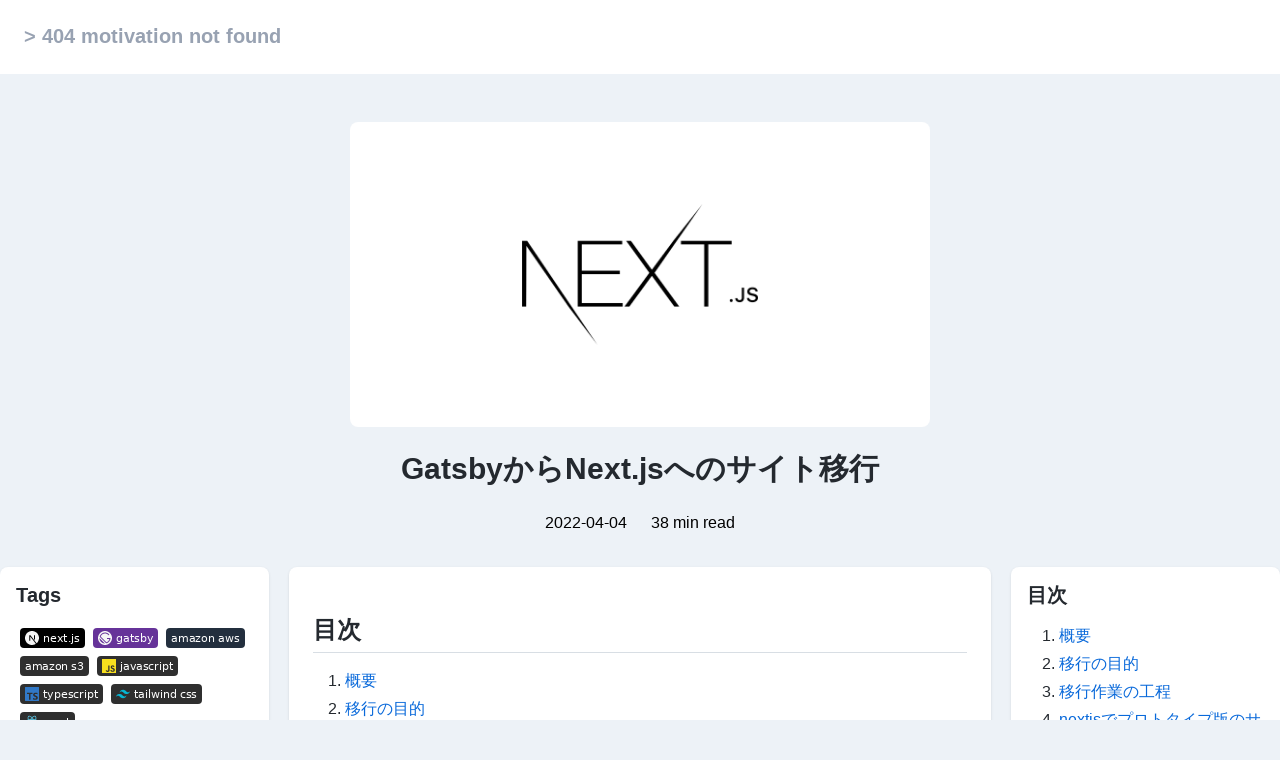

--- FILE ---
content_type: text/html
request_url: https://tech-blog.s-yoshiki.com/entry/271
body_size: 21422
content:
<!DOCTYPE html><html lang="ja"><head><meta charSet="utf-8" data-next-head=""/><meta name="viewport" content="initial-scale=1.0, width=device-width" data-next-head=""/><script data-ad-client="ca-pub-5931776908676811" async="" src="https://pagead2.googlesyndication.com/pagead/js/adsbygoogle.js"></script><title data-next-head="">GatsbyからNext.jsへのサイト移行 | 404 motivation not found</title><link rel="apple-touch-icon" sizes="180x180" href="/favicon-32x32.png" data-next-head=""/><link rel="icon" type="image/png" sizes="32x32" href="/favicon-32x32.png" data-next-head=""/><link rel="shortcut icon" href="/favicon-32x32.png" data-next-head=""/><meta property="og:url" content="https://tech-blog.s-yoshiki.com/entry/271/"/><meta property="og:type" content="article"/><meta property="og:title" content="GatsbyからNext.jsへのサイト移行 | 404 motivation not found"/><meta property="og:description" content="GatsbyからNext.jsへのサイト移行"/><meta property="og:site_name"/><meta property="og:image" content="https://tech-blog.s-yoshiki.com/images/thumbnail/next-logo.png"/><meta name="twitter:card" content="summary"/><meta name="twitter:site" content="@s_yoshiki_dev"/><meta name="twitter:title" content="GatsbyからNext.jsへのサイト移行 | 404 motivation not found"/><meta name="twitter:description" content="GatsbyからNext.jsへのサイト移行"/><meta name="twitter:image" content="https://tech-blog.s-yoshiki.com/images/thumbnail/next-logo.png"/><link rel="preload" href="/_next/static/css/9ccd2bcd5e445a7c.css" as="style"/><link rel="preload" href="/_next/static/css/ebbbe0b3333393e1.css" as="style"/><link rel="stylesheet" href="/_next/static/css/9ccd2bcd5e445a7c.css" data-n-g=""/><link rel="stylesheet" href="/_next/static/css/ebbbe0b3333393e1.css" data-n-p=""/><noscript data-n-css=""></noscript><script defer="" noModule="" src="/_next/static/chunks/polyfills-42372ed130431b0a.js"></script><script src="/_next/static/chunks/webpack-b4405ac1b2b64b0f.js" defer=""></script><script src="/_next/static/chunks/framework-23e95a9de9d3aa41.js" defer=""></script><script src="/_next/static/chunks/main-228e1e6e4af522c9.js" defer=""></script><script src="/_next/static/chunks/pages/_app-378f10e62a2146ea.js" defer=""></script><script src="/_next/static/chunks/630-ec1184c9287a0d04.js" defer=""></script><script src="/_next/static/chunks/80-33fdb52ea003d2d2.js" defer=""></script><script src="/_next/static/chunks/pages/entry/%5Bid%5D-92ee6aac1a358773.js" defer=""></script><script src="/_next/static/irjqksG2Obe76GOQk3wkN/_buildManifest.js" defer=""></script><script src="/_next/static/irjqksG2Obe76GOQk3wkN/_ssgManifest.js" defer=""></script></head><body><link rel="preload" as="image" href="/images/thumbnail/next-logo.png"/><link rel="preload" as="image" href="https://img.shields.io/badge/next.js-000000.svg?style=flat-square&amp;logo=next.js"/><link rel="preload" as="image" href="https://img.shields.io/badge/gatsby-663399.svg?style=flat-square&amp;logo=gatsby"/><link rel="preload" as="image" href="https://img.shields.io/badge/amazon%20aws-232F3E.svg?style=flat-square&amp;logo=amazon-aws"/><link rel="preload" as="image" href="https://img.shields.io/badge/javascript-2f2f2f.svg?style=flat-square&amp;logo=javascript"/><link rel="preload" as="image" href="https://img.shields.io/badge/typescript-2f2f2f.svg?style=flat-square&amp;logo=typescript"/><link rel="preload" as="image" href="https://img.shields.io/badge/vercel-2f2f2f.svg?style=flat-square&amp;logo=vercel"/><link rel="preload" as="image" href="/images/thumbnail/react-logo.png"/><link rel="preload" as="image" href="https://img.shields.io/badge/react-2f2f2f.svg?style=flat-square&amp;logo=react"/><link rel="preload" as="image" href="https://img.shields.io/badge/turborepo-2f2f2f.svg?style=flat-square&amp;logo=turborepo"/><script async="" src="https://www.googletagmanager.com/gtag/js?id=G-PJBP94L671"></script><link rel="preload" as="image" href="/images/thumbnail/aws-logo.png"/><link rel="preload" as="image" href="https://img.shields.io/badge/git-2f2f2f.svg?style=flat-square&amp;logo=git"/><link rel="preload" as="image" href="https://img.shields.io/badge/github-181717.svg?style=flat-square&amp;logo=github"/><link rel="preload" as="image" href="/images/thumbnail/nest-logo.png"/><link rel="preload" as="image" href="https://img.shields.io/badge/nestjs-EA2845.svg?style=flat-square&amp;logo=nestjs"/><link rel="preload" as="image" href="/images/thumbnail/github-logo.png"/><link rel="preload" as="image" href="https://img.shields.io/badge/amazon%20s3-2f2f2f.svg?style=flat-square&amp;logo=amazon-s3"/><link rel="preload" as="image" href="/images/thumbnail/gatsbyjs-logo.png"/><link rel="preload" as="image" href="https://img.shields.io/badge/wordpress-21759B.svg?style=flat-square&amp;logo=wordpress"/><link rel="preload" as="image" href="https://img.shields.io/badge/blog-2f2f2f.svg?style=flat-square&amp;logo="/><link rel="preload" as="image" href="/images/thumbnail/prisma-logo.png"/><link rel="preload" as="image" href="https://img.shields.io/badge/prisma-2D3748.svg?style=flat-square&amp;logo=prisma"/><link rel="preload" as="image" href="https://img.shields.io/badge/node.js-2f2f2f.svg?style=flat-square&amp;logo=node.js"/><link rel="preload" as="image" href="/images/thumbnail/typescript-logo.png"/><link rel="preload" as="image" href="/images/thumbnail/javascript-logo.png"/><link rel="preload" as="image" href="https://img.shields.io/badge/strapi-2F2E8B.svg?style=flat-square&amp;logo=strapi"/><link rel="preload" as="image" href="/images/thumbnail/chatgpt-logo.png"/><link rel="preload" as="image" href="https://img.shields.io/badge/chatgpt-412991.svg?style=flat-square&amp;logo=chatgpt"/><link rel="preload" as="image" href="https://img.shields.io/badge/openai-412991.svg?style=flat-square&amp;logo=openai"/><link rel="preload" as="image" href="/images/thumbnail/linux-logo.png"/><link rel="preload" as="image" href="https://img.shields.io/badge/linux-2f2f2f.svg?style=flat-square&amp;logo=linux"/><link rel="preload" as="image" href="https://img.shields.io/badge/vscode-2f2f2f.svg?style=flat-square&amp;logo="/><link rel="preload" as="image" href="https://img.shields.io/badge/mac-2f2f2f.svg?style=flat-square&amp;logo=mac"/><link rel="preload" as="image" href="/images/thumbnail/curl-logo.png"/><link rel="preload" as="image" href="https://img.shields.io/badge/curl-073551.svg?style=flat-square&amp;logo=curl"/><link rel="preload" as="image" href="/images/thumbnail/opencv-logo.png"/><link rel="preload" as="image" href="https://img.shields.io/badge/%E7%94%BB%E5%83%8F%E5%87%A6%E7%90%86-5C3EE8.svg?style=flat-square&amp;logo=画像処理"/><link rel="preload" as="image" href="https://img.shields.io/badge/opencv-5C3EE8.svg?style=flat-square&amp;logo=opencv"/><link rel="preload" as="image" href="/images/thumbnail/apple-logo.jpg"/><link rel="preload" as="image" href="https://img.shields.io/badge/%E3%83%87%E3%83%BC%E3%82%BF%E3%83%99%E3%83%BC%E3%82%B9-2f2f2f.svg?style=flat-square&amp;logo="/><link rel="preload" as="image" href="https://img.shields.io/badge/mysql-2f2f2f.svg?style=flat-square&amp;logo=mysql"/><link rel="preload" as="image" href="/images/thumbnail/mysql-logo.png"/><link rel="preload" as="image" href="https://img.shields.io/badge/oracle-F80000.svg?style=flat-square&amp;logo=oracle"/><link rel="preload" as="image" href="https://img.shields.io/badge/sqlite-003B57.svg?style=flat-square&amp;logo=sqlite"/><link rel="preload" as="image" href="/images/thumbnail/no-image.png"/><link rel="preload" as="image" href="https://img.shields.io/badge/%E3%82%A2%E3%83%AB%E3%82%B4%E3%83%AA%E3%82%BA%E3%83%A0-2f2f2f.svg?style=flat-square&amp;logo="/><link rel="preload" as="image" href="https://img.shields.io/badge/%E7%AB%B6%E6%8A%80%E3%83%97%E3%83%AD%E3%82%B0%E3%83%A9%E3%83%9F%E3%83%B3%E3%82%B0-2f2f2f.svg?style=flat-square&amp;logo="/><link rel="preload" as="image" href="https://img.shields.io/badge/%E9%9B%91%E8%AB%87-2f2f2f.svg?style=flat-square&amp;logo="/><link rel="preload" as="image" href="/images/thumbnail/centos-logo.png"/><link rel="preload" as="image" href="https://img.shields.io/badge/centos-262577.svg?style=flat-square&amp;logo=centos"/><link rel="preload" as="image" href="https://img.shields.io/badge/red%20hat-EE0000.svg?style=flat-square&amp;logo=red-hat"/><link rel="preload" as="image" href="https://img.shields.io/badge/EPEL-2f2f2f.svg?style=flat-square&amp;logo="/><link rel="preload" as="image" href="https://img.shields.io/badge/apple-2f2f2f.svg?style=flat-square&amp;logo=apple"/><link rel="preload" as="image" href="https://img.shields.io/badge/python-2f2f2f.svg?style=flat-square&amp;logo=python"/><link rel="preload" as="image" href="https://img.shields.io/badge/html5-2f2f2f.svg?style=flat-square&amp;logo=html5"/><link rel="preload" as="image" href="https://img.shields.io/badge/php-2f2f2f.svg?style=flat-square&amp;logo=php"/><link rel="preload" as="image" href="https://img.shields.io/badge/canvas-2f2f2f.svg?style=flat-square&amp;logo=canvas"/><link rel="preload" as="image" href="https://img.shields.io/badge/docker-2f2f2f.svg?style=flat-square&amp;logo=docker"/><link rel="preload" as="image" href="https://img.shields.io/badge/atcoder-2f2f2f.svg?style=flat-square&amp;logo="/><link rel="preload" as="image" href="https://img.shields.io/badge/apache-D22128.svg?style=flat-square&amp;logo=apache"/><link rel="preload" as="image" href="https://img.shields.io/badge/%E6%A9%9F%E6%A2%B0%E5%AD%A6%E7%BF%92-2f2f2f.svg?style=flat-square&amp;logo="/><link rel="preload" as="image" href="https://img.shields.io/badge/ubuntu-2f2f2f.svg?style=flat-square&amp;logo=ubuntu"/><link rel="preload" as="image" href="https://img.shields.io/badge/vue.js-2f2f2f.svg?style=flat-square&amp;logo=vue.js"/><link rel="preload" as="image" href="https://img.shields.io/badge/%E7%94%BB%E5%83%8F%E5%87%A6%E7%90%86100%E6%9C%AC%E3%83%8E%E3%83%83%E3%82%AF-2f2f2f.svg?style=flat-square&amp;logo="/><link rel="preload" as="image" href="https://img.shields.io/badge/mariadb-003545.svg?style=flat-square&amp;logo=mariadb"/><link rel="preload" as="image" href="https://img.shields.io/badge/aws%20cdk-2f2f2f.svg?style=flat-square&amp;logo="/><link rel="preload" as="image" href="https://img.shields.io/badge/css3-1572B6.svg?style=flat-square&amp;logo=css3"/><link rel="preload" as="image" href="https://img.shields.io/badge/%E5%8F%AF%E8%A6%96%E5%8C%96-2f2f2f.svg?style=flat-square&amp;logo="/><link rel="preload" as="image" href="https://img.shields.io/badge/%E5%B0%8F%E3%83%8D%E3%82%BF-2f2f2f.svg?style=flat-square&amp;logo="/><link rel="preload" as="image" href="https://img.shields.io/badge/amazon%20lightsail-232F3E.svg?style=flat-square&amp;logo=amazon-lightsail"/><link rel="preload" as="image" href="https://img.shields.io/badge/%E3%83%96%E3%83%AD%E3%82%B0-2f2f2f.svg?style=flat-square&amp;logo="/><link rel="preload" as="image" href="https://img.shields.io/badge/cms-2f2f2f.svg?style=flat-square&amp;logo="/><link rel="preload" as="image" href="https://img.shields.io/badge/perl-39457E.svg?style=flat-square&amp;logo=perl"/><link rel="preload" as="image" href="https://img.shields.io/badge/gitlab-2f2f2f.svg?style=flat-square&amp;logo=gitlab"/><link rel="preload" as="image" href="https://img.shields.io/badge/iam-2f2f2f.svg?style=flat-square&amp;logo="/><link rel="preload" as="image" href="https://img.shields.io/badge/amazon%20ec2-2f2f2f.svg?style=flat-square&amp;logo=amazon-ec2"/><link rel="preload" as="image" href="https://img.shields.io/badge/%E8%B3%87%E6%A0%BC%E8%A9%A6%E9%A8%93-2f2f2f.svg?style=flat-square&amp;logo="/><link rel="preload" as="image" href="https://img.shields.io/badge/aws%20amplify-2f2f2f.svg?style=flat-square&amp;logo=aws-amplify"/><link rel="preload" as="image" href="https://img.shields.io/badge/GitHub--lightgrey.svg?logo=github&amp;style=social"/><link rel="preload" as="image" href="https://img.shields.io/badge/zenn--lightgrey.svg?logo=zenn&amp;style=social"/><link rel="preload" as="image" href="https://img.shields.io/badge/qiita--lightgrey.svg?logo=qiita&amp;style=social"/><div id="__next"><script>
          window.dataLayer = window.dataLayer || [];
          function gtag(){dataLayer.push(arguments);}
          gtag('js', new Date());
          gtag('config', 'G-PJBP94L671', {
            page_path: window.location.pathname,
          });</script><article><header><div class="header_header__ZYf69"><div class="header_headerContainer__GcVez"><span class="header_title__ukwIr"><a href="/">&gt; 404 motivation not found</a></span></div></div></header><div class="pt-6"></div><main class=""><div class="container mx-auto"><div class=""><div class=" mx-auto"><div class="justify-center text-center"><div class="p-6 text-7xl flex justify-center"><img class="rounded-lg" alt="GatsbyからNext.jsへのサイト移行" src="/images/thumbnail/next-logo.png" width="580" height="300" style="object-fit:cover"/></div><h1 class="text-3xl font-semibold" style="color:#24292f">GatsbyからNext.jsへのサイト移行</h1><div class="m-6"></div><div class="m-6"><span>2022-04-04</span><span class="ml-6"><span>38<!-- --> min read</span></span></div><div class="m-6"></div></div><div class="m-8"></div><div class=" flex grid  grid-cols-1 sm:grid-cols-1 md:grid-cols-5 lg:grid-cols-9 xl:grid-cols-9 gap-5 justify-end "><div class=" lg:col-span-2 xl:col-span-2 lg:visible xl:visible invisible flex lg:h-full xl:h-full h-0 "></div><div class=" grid-cols-1 md:col-span-5 lg:col-span-5 xl:col-span-5"><article class="markdown-body rounded-lg p-6 gap-4 shadow"><section class=""><div><h2 id="目次">目次</h2>
<ol><li><a href="#概要">概要</a></li><li><a href="#移行の目的">移行の目的</a></li><li><a href="#移行作業の工程">移行作業の工程</a></li><li><a href="#nextjsでプロトタイプ版のサイト構築">nextjsでプロトタイプ版のサイト構築</a></li><li><a href="#コンテンツの変換項目洗い出し変換移動">コンテンツの変換項目洗い出し変換移動</a></li><li><a href="#adsenseanalyticssitemapogp等の設定">adsenseanalyticssitemapogp等の設定</a></li><li><a href="#試験環境本番環境構築">試験環境本番環境構築</a></li><li><a href="#検討したけどやらなかったこと">検討したけどやらなかったこと</a></li></ol><h2 id="概要">概要</h2>
<p>このブログを Gatsby から Next.js に移行しました。</p>
<p>GatsbyからNextへの移行方法は <a href="https://nextjs.org/docs/migrating/from-gatsby">Migrating from Gatsby</a> に基本的には記載されていますが、
細かい設定やプラグイン周りについては各々で調査して移行方法を検討する部分があると思われるので、その部分について記載しました。</p>
<h2 id="移行の目的">移行の目的</h2>
<p>特にGatsbyに不満があった訳ではありません。
Gatsbyを1~2年利用しましたが、とても優れたツールだと思っています。</p>
<p>それにも関わらずNextに移行した理由は、</p>
<ul>
<li>単純にNextの勉強をしたかった</li>
<li>プラグインとして隠蔽されてしまっている部分を自分で実装してみたくなった</li>
<li>Vercel が開発している安定感</li>
<li>情報量も十分</li>
</ul>
<p>といったところです。</p>
<h2 id="移行作業の工程">移行作業の工程</h2>
<p>作業工程について、次のようなタスクをリストアップし工程を組んで実施しました。</p>
<ol>
<li>Next.jsでプロトタイプ版のサイト構築 (3d)</li>
<li>コンテンツの変換項目洗い出し・変換・移動 (1d)</li>
<li>Adsense・Analytics・Sitemap・OGP等の設定 (2d)</li>
<li>試験環境・本番環境構築 (1d)</li>
<li>デプロイの検証 (0.5d)</li>
<li>本番化 (0.5d)</li>
</ol>
<p>※ 括弧内は実際に費やした時間です。1d = 8hとしています。</p>
<h2 id="nextjsでプロトタイプ版のサイト構築">Next.jsでプロトタイプ版のサイト構築</h2>
<p>移行前は次の様な技術スタックで構築していました。</p>
<ul>
<li>Gatsby + React(js) でガワを実装</li>
<li>コンテンツはmarkdownファイルでGit管理(ヘッドレスではない)</li>
<li>GitHub Actions でCI/CDを構築</li>
<li>Amazon S3 + CloudFront でコンテンツ配信</li>
</ul>
<p>移行後は次のようにしました。</p>
<ul>
<li>Next.js + React + TypeScript + TailwindCSS
<ul>
<li>SSG方式を採用</li>
</ul>
</li>
<li>コンテンツはmarkdownファイルでGit管理(ヘッドレスではない)</li>
<li>GitHub Actions でCI/CDを構築</li>
<li>Amazon S3 + CloudFront でコンテンツ配信</li>
</ul>
<p>つまりガワの部分だけが主な変更となります。</p>
<h3 id="ディレクトリ構成">ディレクトリ構成</h3>
<h3 id="nextjsでmarkdownファイルを扱う">NextJSでmarkdownファイルを扱う</h3>
<p>NextJSでMarkdownファイルを表示する大まかな仕組みについて、基本的な実装はこちらを参考にしました。</p>
<p><a href="https://blog.chick-p.work/next-js-blog/">Next.js で Markdown ブログを作る</a></p>
<p>こちらの記事の実装では単純な記事の羅列・表示を行なっていますが、タグ・年月ごとのソート・集計を行いたかったので、
データの取得部分の実装をclassで定義してにしてタグごとの集計データを返却するメソッドを追加しました。(<code>utils/posts-manager.ts</code>)</p>
<h3 id="markdownのパース">Markdownのパース</h3>
<p>ファイルをmarkdownからHTMLへ変換する部分については
remark, rehype, unified, grey-matter 等のパッケージ及びそれらのプラグインを利用して変換を行なっています。</p>
<p>この部分については
<a href="https://neos21.net/blog/2020/11/13-01.html">Remark・Rehype プラグインで文書の見出しに自動で ID を振り目次リストを自動生成する</a>
を参考にしました。</p>
<p>(<code>utils/md.ts</code>)</p>
<h3 id="シンタックスハイライト">シンタックスハイライト</h3>
<p>シンタックスハイライトには<a href="https://github.com/shikijs/shiki">shiki</a>を利用しました。</p>
<h3 id="実装">実装</h3>
<p>実装は以下となります。</p>
<p>※いくつか端折っています。</p>
<p><code>utils/posts-manager.ts</code></p>
<pre class="shiki shiki-themes github-dark github-dark" style="background-color:#24292e;--shiki-dark-bg:#24292e;color:#e1e4e8;--shiki-dark:#e1e4e8" tabindex="0"><code><span class="line"><span style="color:#F97583;--shiki-dark:#F97583">import</span><span style="color:#E1E4E8;--shiki-dark:#E1E4E8"> fs </span><span style="color:#F97583;--shiki-dark:#F97583">from</span><span style="color:#9ECBFF;--shiki-dark:#9ECBFF"> 'fs'</span><span style="color:#E1E4E8;--shiki-dark:#E1E4E8">;</span></span>
<span class="line"><span style="color:#F97583;--shiki-dark:#F97583">import</span><span style="color:#E1E4E8;--shiki-dark:#E1E4E8"> matter </span><span style="color:#F97583;--shiki-dark:#F97583">from</span><span style="color:#9ECBFF;--shiki-dark:#9ECBFF"> 'gray-matter'</span><span style="color:#E1E4E8;--shiki-dark:#E1E4E8">;</span></span>
<span class="line"><span style="color:#F97583;--shiki-dark:#F97583">import</span><span style="color:#E1E4E8;--shiki-dark:#E1E4E8"> getConfig </span><span style="color:#F97583;--shiki-dark:#F97583">from</span><span style="color:#9ECBFF;--shiki-dark:#9ECBFF"> 'next/config'</span><span style="color:#E1E4E8;--shiki-dark:#E1E4E8">;</span></span>
<span class="line"><span style="color:#F97583;--shiki-dark:#F97583">import</span><span style="color:#E1E4E8;--shiki-dark:#E1E4E8"> { join } </span><span style="color:#F97583;--shiki-dark:#F97583">from</span><span style="color:#9ECBFF;--shiki-dark:#9ECBFF"> 'path'</span><span style="color:#E1E4E8;--shiki-dark:#E1E4E8">;</span></span>
<span class="line"><span style="color:#F97583;--shiki-dark:#F97583">import</span><span style="color:#E1E4E8;--shiki-dark:#E1E4E8"> { IGroupByItems, Posts } </span><span style="color:#F97583;--shiki-dark:#F97583">from</span><span style="color:#9ECBFF;--shiki-dark:#9ECBFF"> 'types/entry.interface'</span><span style="color:#E1E4E8;--shiki-dark:#E1E4E8">;</span></span>
<span class="line"></span>
<span class="line"><span style="color:#F97583;--shiki-dark:#F97583">export</span><span style="color:#F97583;--shiki-dark:#F97583"> interface</span><span style="color:#B392F0;--shiki-dark:#B392F0"> Posts</span><span style="color:#E1E4E8;--shiki-dark:#E1E4E8"> {</span></span>
<span class="line"><span style="color:#FFAB70;--shiki-dark:#FFAB70">  title</span><span style="color:#F97583;--shiki-dark:#F97583">:</span><span style="color:#79B8FF;--shiki-dark:#79B8FF"> string</span><span style="color:#E1E4E8;--shiki-dark:#E1E4E8">;</span></span>
<span class="line"><span style="color:#FFAB70;--shiki-dark:#FFAB70">  path</span><span style="color:#F97583;--shiki-dark:#F97583">:</span><span style="color:#79B8FF;--shiki-dark:#79B8FF"> string</span><span style="color:#E1E4E8;--shiki-dark:#E1E4E8">;</span></span>
<span class="line"><span style="color:#FFAB70;--shiki-dark:#FFAB70">  date</span><span style="color:#F97583;--shiki-dark:#F97583">:</span><span style="color:#79B8FF;--shiki-dark:#79B8FF"> string</span><span style="color:#E1E4E8;--shiki-dark:#E1E4E8">;</span></span>
<span class="line"><span style="color:#FFAB70;--shiki-dark:#FFAB70">  coverImage</span><span style="color:#F97583;--shiki-dark:#F97583">:</span><span style="color:#79B8FF;--shiki-dark:#79B8FF"> string</span><span style="color:#E1E4E8;--shiki-dark:#E1E4E8">;</span></span>
<span class="line"><span style="color:#FFAB70;--shiki-dark:#FFAB70">  tags</span><span style="color:#F97583;--shiki-dark:#F97583">:</span><span style="color:#79B8FF;--shiki-dark:#79B8FF"> string</span><span style="color:#E1E4E8;--shiki-dark:#E1E4E8">[];</span></span>
<span class="line"><span style="color:#FFAB70;--shiki-dark:#FFAB70">  filepath</span><span style="color:#F97583;--shiki-dark:#F97583">:</span><span style="color:#79B8FF;--shiki-dark:#79B8FF"> string</span><span style="color:#E1E4E8;--shiki-dark:#E1E4E8">;</span></span>
<span class="line"><span style="color:#E1E4E8;--shiki-dark:#E1E4E8">}</span></span>
<span class="line"></span>
<span class="line"><span style="color:#F97583;--shiki-dark:#F97583">export</span><span style="color:#F97583;--shiki-dark:#F97583"> interface</span><span style="color:#B392F0;--shiki-dark:#B392F0"> IGroupByItems</span><span style="color:#E1E4E8;--shiki-dark:#E1E4E8"> {</span></span>
<span class="line"><span style="color:#FFAB70;--shiki-dark:#FFAB70">  name</span><span style="color:#F97583;--shiki-dark:#F97583">:</span><span style="color:#79B8FF;--shiki-dark:#79B8FF"> string</span><span style="color:#E1E4E8;--shiki-dark:#E1E4E8">;</span></span>
<span class="line"><span style="color:#FFAB70;--shiki-dark:#FFAB70">  counts</span><span style="color:#F97583;--shiki-dark:#F97583">:</span><span style="color:#79B8FF;--shiki-dark:#79B8FF"> number</span><span style="color:#E1E4E8;--shiki-dark:#E1E4E8">;</span></span>
<span class="line"><span style="color:#E1E4E8;--shiki-dark:#E1E4E8">}</span></span>
<span class="line"></span>
<span class="line"><span style="color:#F97583;--shiki-dark:#F97583">const</span><span style="color:#E1E4E8;--shiki-dark:#E1E4E8"> { </span><span style="color:#79B8FF;--shiki-dark:#79B8FF">publicRuntimeConfig</span><span style="color:#E1E4E8;--shiki-dark:#E1E4E8"> } </span><span style="color:#F97583;--shiki-dark:#F97583">=</span><span style="color:#B392F0;--shiki-dark:#B392F0"> getConfig</span><span style="color:#E1E4E8;--shiki-dark:#E1E4E8">(); </span><span style="color:#6A737D;--shiki-dark:#6A737D">// 後述</span></span>
<span class="line"></span>
<span class="line"><span style="color:#F97583;--shiki-dark:#F97583">const</span><span style="color:#B392F0;--shiki-dark:#B392F0"> listFiles</span><span style="color:#F97583;--shiki-dark:#F97583"> =</span><span style="color:#E1E4E8;--shiki-dark:#E1E4E8"> (</span><span style="color:#FFAB70;--shiki-dark:#FFAB70">dir</span><span style="color:#F97583;--shiki-dark:#F97583">:</span><span style="color:#79B8FF;--shiki-dark:#79B8FF"> string</span><span style="color:#E1E4E8;--shiki-dark:#E1E4E8">)</span><span style="color:#F97583;--shiki-dark:#F97583">:</span><span style="color:#79B8FF;--shiki-dark:#79B8FF"> string</span><span style="color:#E1E4E8;--shiki-dark:#E1E4E8">[] </span><span style="color:#F97583;--shiki-dark:#F97583">=></span></span>
<span class="line"><span style="color:#E1E4E8;--shiki-dark:#E1E4E8">  fs.</span><span style="color:#B392F0;--shiki-dark:#B392F0">readdirSync</span><span style="color:#E1E4E8;--shiki-dark:#E1E4E8">(dir, { withFileTypes: </span><span style="color:#79B8FF;--shiki-dark:#79B8FF">true</span><span style="color:#E1E4E8;--shiki-dark:#E1E4E8"> }).</span><span style="color:#B392F0;--shiki-dark:#B392F0">flatMap</span><span style="color:#E1E4E8;--shiki-dark:#E1E4E8">(</span><span style="color:#FFAB70;--shiki-dark:#FFAB70">dirent</span><span style="color:#F97583;--shiki-dark:#F97583"> =></span></span>
<span class="line"><span style="color:#E1E4E8;--shiki-dark:#E1E4E8">    dirent.</span><span style="color:#B392F0;--shiki-dark:#B392F0">isFile</span><span style="color:#E1E4E8;--shiki-dark:#E1E4E8">()</span></span>
<span class="line"><span style="color:#F97583;--shiki-dark:#F97583">      ?</span><span style="color:#E1E4E8;--shiki-dark:#E1E4E8"> [</span><span style="color:#9ECBFF;--shiki-dark:#9ECBFF">`${</span><span style="color:#E1E4E8;--shiki-dark:#E1E4E8">dir</span><span style="color:#9ECBFF;--shiki-dark:#9ECBFF">}/${</span><span style="color:#E1E4E8;--shiki-dark:#E1E4E8">dirent</span><span style="color:#9ECBFF;--shiki-dark:#9ECBFF">.</span><span style="color:#E1E4E8;--shiki-dark:#E1E4E8">name</span><span style="color:#9ECBFF;--shiki-dark:#9ECBFF">}`</span><span style="color:#E1E4E8;--shiki-dark:#E1E4E8">]</span></span>
<span class="line"><span style="color:#F97583;--shiki-dark:#F97583">      :</span><span style="color:#B392F0;--shiki-dark:#B392F0"> listFiles</span><span style="color:#E1E4E8;--shiki-dark:#E1E4E8">(</span><span style="color:#9ECBFF;--shiki-dark:#9ECBFF">`${</span><span style="color:#E1E4E8;--shiki-dark:#E1E4E8">dir</span><span style="color:#9ECBFF;--shiki-dark:#9ECBFF">}/${</span><span style="color:#E1E4E8;--shiki-dark:#E1E4E8">dirent</span><span style="color:#9ECBFF;--shiki-dark:#9ECBFF">.</span><span style="color:#E1E4E8;--shiki-dark:#E1E4E8">name</span><span style="color:#9ECBFF;--shiki-dark:#9ECBFF">}`</span><span style="color:#E1E4E8;--shiki-dark:#E1E4E8">)</span></span>
<span class="line"><span style="color:#E1E4E8;--shiki-dark:#E1E4E8">  );</span></span>
<span class="line"></span>
<span class="line"><span style="color:#F97583;--shiki-dark:#F97583">class</span><span style="color:#B392F0;--shiki-dark:#B392F0"> PostsManager</span><span style="color:#E1E4E8;--shiki-dark:#E1E4E8"> {</span></span>
<span class="line"><span style="color:#6A737D;--shiki-dark:#6A737D">  /**</span></span>
<span class="line"><span style="color:#6A737D;--shiki-dark:#6A737D">   * 付属情報格納</span></span>
<span class="line"><span style="color:#6A737D;--shiki-dark:#6A737D">   */</span></span>
<span class="line"><span style="color:#F97583;--shiki-dark:#F97583">  private</span><span style="color:#FFAB70;--shiki-dark:#FFAB70"> data</span><span style="color:#F97583;--shiki-dark:#F97583">:</span><span style="color:#B392F0;--shiki-dark:#B392F0"> Array</span><span style="color:#E1E4E8;--shiki-dark:#E1E4E8">&#x3C;</span><span style="color:#B392F0;--shiki-dark:#B392F0">Posts</span><span style="color:#E1E4E8;--shiki-dark:#E1E4E8">>;</span></span>
<span class="line"><span style="color:#6A737D;--shiki-dark:#6A737D">  /**</span></span>
<span class="line"><span style="color:#6A737D;--shiki-dark:#6A737D">   * タグごとにソートした記事</span></span>
<span class="line"><span style="color:#6A737D;--shiki-dark:#6A737D">   */</span></span>
<span class="line"><span style="color:#F97583;--shiki-dark:#F97583">  private</span><span style="color:#FFAB70;--shiki-dark:#FFAB70"> dataGroupByTag</span><span style="color:#F97583;--shiki-dark:#F97583">:</span><span style="color:#B392F0;--shiki-dark:#B392F0"> Map</span><span style="color:#E1E4E8;--shiki-dark:#E1E4E8">&#x3C;</span><span style="color:#79B8FF;--shiki-dark:#79B8FF">string</span><span style="color:#E1E4E8;--shiki-dark:#E1E4E8">, </span><span style="color:#B392F0;--shiki-dark:#B392F0">Posts</span><span style="color:#E1E4E8;--shiki-dark:#E1E4E8">[]>;</span></span>
<span class="line"><span style="color:#6A737D;--shiki-dark:#6A737D">  // 利用しているタグ名</span></span>
<span class="line"><span style="color:#F97583;--shiki-dark:#F97583">  private</span><span style="color:#FFAB70;--shiki-dark:#FFAB70"> tagNames</span><span style="color:#F97583;--shiki-dark:#F97583">:</span><span style="color:#79B8FF;--shiki-dark:#79B8FF"> string</span><span style="color:#E1E4E8;--shiki-dark:#E1E4E8">[] </span><span style="color:#F97583;--shiki-dark:#F97583">=</span><span style="color:#E1E4E8;--shiki-dark:#E1E4E8"> [];</span></span>
<span class="line"></span>
<span class="line"><span style="color:#6A737D;--shiki-dark:#6A737D">  /**</span></span>
<span class="line"><span style="color:#6A737D;--shiki-dark:#6A737D">   * </span><span style="color:#F97583;--shiki-dark:#F97583">@param</span><span style="color:#E1E4E8;--shiki-dark:#E1E4E8"> basePath</span></span>
<span class="line"><span style="color:#6A737D;--shiki-dark:#6A737D">   */</span></span>
<span class="line"><span style="color:#F97583;--shiki-dark:#F97583">  constructor</span><span style="color:#E1E4E8;--shiki-dark:#E1E4E8">(</span><span style="color:#FFAB70;--shiki-dark:#FFAB70">basePath</span><span style="color:#F97583;--shiki-dark:#F97583">:</span><span style="color:#79B8FF;--shiki-dark:#79B8FF"> string</span><span style="color:#E1E4E8;--shiki-dark:#E1E4E8">) {</span></span>
<span class="line"><span style="color:#F97583;--shiki-dark:#F97583">    const</span><span style="color:#79B8FF;--shiki-dark:#79B8FF"> files</span><span style="color:#F97583;--shiki-dark:#F97583"> =</span><span style="color:#B392F0;--shiki-dark:#B392F0"> listFiles</span><span style="color:#E1E4E8;--shiki-dark:#E1E4E8">(basePath);</span></span>
<span class="line"><span style="color:#F97583;--shiki-dark:#F97583">    const</span><span style="color:#79B8FF;--shiki-dark:#79B8FF"> result</span><span style="color:#F97583;--shiki-dark:#F97583"> =</span><span style="color:#E1E4E8;--shiki-dark:#E1E4E8"> [];</span></span>
<span class="line"><span style="color:#F97583;--shiki-dark:#F97583">    for</span><span style="color:#E1E4E8;--shiki-dark:#E1E4E8"> (</span><span style="color:#F97583;--shiki-dark:#F97583">let</span><span style="color:#E1E4E8;--shiki-dark:#E1E4E8"> i </span><span style="color:#F97583;--shiki-dark:#F97583">=</span><span style="color:#79B8FF;--shiki-dark:#79B8FF"> 0</span><span style="color:#E1E4E8;--shiki-dark:#E1E4E8">; i </span><span style="color:#F97583;--shiki-dark:#F97583">&#x3C;</span><span style="color:#E1E4E8;--shiki-dark:#E1E4E8"> files.</span><span style="color:#79B8FF;--shiki-dark:#79B8FF">length</span><span style="color:#E1E4E8;--shiki-dark:#E1E4E8">; i</span><span style="color:#F97583;--shiki-dark:#F97583">++</span><span style="color:#E1E4E8;--shiki-dark:#E1E4E8">) {</span></span>
<span class="line"><span style="color:#F97583;--shiki-dark:#F97583">      if</span><span style="color:#E1E4E8;--shiki-dark:#E1E4E8"> (</span><span style="color:#F97583;--shiki-dark:#F97583">!</span><span style="color:#E1E4E8;--shiki-dark:#E1E4E8">files[i].</span><span style="color:#B392F0;--shiki-dark:#B392F0">endsWith</span><span style="color:#E1E4E8;--shiki-dark:#E1E4E8">(</span><span style="color:#9ECBFF;--shiki-dark:#9ECBFF">'/index.md'</span><span style="color:#E1E4E8;--shiki-dark:#E1E4E8">)) {</span></span>
<span class="line"><span style="color:#F97583;--shiki-dark:#F97583">        continue</span><span style="color:#E1E4E8;--shiki-dark:#E1E4E8">;</span></span>
<span class="line"><span style="color:#E1E4E8;--shiki-dark:#E1E4E8">      }</span></span>
<span class="line"><span style="color:#F97583;--shiki-dark:#F97583">      const</span><span style="color:#79B8FF;--shiki-dark:#79B8FF"> fileContents</span><span style="color:#F97583;--shiki-dark:#F97583"> =</span><span style="color:#E1E4E8;--shiki-dark:#E1E4E8"> fs.</span><span style="color:#B392F0;--shiki-dark:#B392F0">readFileSync</span><span style="color:#E1E4E8;--shiki-dark:#E1E4E8">(files[i], </span><span style="color:#9ECBFF;--shiki-dark:#9ECBFF">'utf8'</span><span style="color:#E1E4E8;--shiki-dark:#E1E4E8">);</span></span>
<span class="line"><span style="color:#F97583;--shiki-dark:#F97583">      const</span><span style="color:#E1E4E8;--shiki-dark:#E1E4E8"> { </span><span style="color:#79B8FF;--shiki-dark:#79B8FF">data</span><span style="color:#E1E4E8;--shiki-dark:#E1E4E8"> } </span><span style="color:#F97583;--shiki-dark:#F97583">=</span><span style="color:#B392F0;--shiki-dark:#B392F0"> matter</span><span style="color:#E1E4E8;--shiki-dark:#E1E4E8">(fileContents);</span></span>
<span class="line"><span style="color:#E1E4E8;--shiki-dark:#E1E4E8">      data.filepath </span><span style="color:#F97583;--shiki-dark:#F97583">=</span><span style="color:#E1E4E8;--shiki-dark:#E1E4E8"> files[i];</span></span>
<span class="line"><span style="color:#E1E4E8;--shiki-dark:#E1E4E8">      result.</span><span style="color:#B392F0;--shiki-dark:#B392F0">push</span><span style="color:#E1E4E8;--shiki-dark:#E1E4E8">(&#x3C;</span><span style="color:#B392F0;--shiki-dark:#B392F0">Posts</span><span style="color:#E1E4E8;--shiki-dark:#E1E4E8">> data);</span></span>
<span class="line"><span style="color:#E1E4E8;--shiki-dark:#E1E4E8">    }</span></span>
<span class="line"><span style="color:#F97583;--shiki-dark:#F97583">    const</span><span style="color:#79B8FF;--shiki-dark:#79B8FF"> dataGroupByTag</span><span style="color:#F97583;--shiki-dark:#F97583"> =</span><span style="color:#F97583;--shiki-dark:#F97583"> new</span><span style="color:#B392F0;--shiki-dark:#B392F0"> Map</span><span style="color:#E1E4E8;--shiki-dark:#E1E4E8">&#x3C;</span><span style="color:#79B8FF;--shiki-dark:#79B8FF">string</span><span style="color:#E1E4E8;--shiki-dark:#E1E4E8">, </span><span style="color:#B392F0;--shiki-dark:#B392F0">Posts</span><span style="color:#E1E4E8;--shiki-dark:#E1E4E8">[]>();</span></span>
<span class="line"><span style="color:#79B8FF;--shiki-dark:#79B8FF">    this</span><span style="color:#E1E4E8;--shiki-dark:#E1E4E8">.data </span><span style="color:#F97583;--shiki-dark:#F97583">=</span><span style="color:#E1E4E8;--shiki-dark:#E1E4E8"> result.</span><span style="color:#B392F0;--shiki-dark:#B392F0">map</span><span style="color:#E1E4E8;--shiki-dark:#E1E4E8">(</span><span style="color:#FFAB70;--shiki-dark:#FFAB70">post</span><span style="color:#F97583;--shiki-dark:#F97583"> =></span><span style="color:#E1E4E8;--shiki-dark:#E1E4E8"> {</span></span>
<span class="line"><span style="color:#6A737D;--shiki-dark:#6A737D">      //</span></span>
<span class="line"><span style="color:#6A737D;--shiki-dark:#6A737D">      // tag集計</span></span>
<span class="line"><span style="color:#6A737D;--shiki-dark:#6A737D">      //</span></span>
<span class="line"><span style="color:#E1E4E8;--shiki-dark:#E1E4E8">      post.tags </span><span style="color:#F97583;--shiki-dark:#F97583">=</span><span style="color:#E1E4E8;--shiki-dark:#E1E4E8"> Array.</span><span style="color:#B392F0;--shiki-dark:#B392F0">from</span><span style="color:#E1E4E8;--shiki-dark:#E1E4E8">(</span><span style="color:#F97583;--shiki-dark:#F97583">new</span><span style="color:#B392F0;--shiki-dark:#B392F0"> Set</span><span style="color:#E1E4E8;--shiki-dark:#E1E4E8">(post.tags));</span></span>
<span class="line"><span style="color:#79B8FF;--shiki-dark:#79B8FF">      this</span><span style="color:#E1E4E8;--shiki-dark:#E1E4E8">.tagNames </span><span style="color:#F97583;--shiki-dark:#F97583">=</span><span style="color:#E1E4E8;--shiki-dark:#E1E4E8"> Array.</span><span style="color:#B392F0;--shiki-dark:#B392F0">from</span><span style="color:#E1E4E8;--shiki-dark:#E1E4E8">(</span><span style="color:#F97583;--shiki-dark:#F97583">new</span><span style="color:#B392F0;--shiki-dark:#B392F0"> Set</span><span style="color:#E1E4E8;--shiki-dark:#E1E4E8">(</span><span style="color:#79B8FF;--shiki-dark:#79B8FF">this</span><span style="color:#E1E4E8;--shiki-dark:#E1E4E8">.tagNames.</span><span style="color:#B392F0;--shiki-dark:#B392F0">concat</span><span style="color:#E1E4E8;--shiki-dark:#E1E4E8">(post.tags)));</span></span>
<span class="line"><span style="color:#E1E4E8;--shiki-dark:#E1E4E8">      post.tags.</span><span style="color:#B392F0;--shiki-dark:#B392F0">forEach</span><span style="color:#E1E4E8;--shiki-dark:#E1E4E8">(</span><span style="color:#FFAB70;--shiki-dark:#FFAB70">tag</span><span style="color:#F97583;--shiki-dark:#F97583"> =></span><span style="color:#E1E4E8;--shiki-dark:#E1E4E8"> {</span></span>
<span class="line"><span style="color:#F97583;--shiki-dark:#F97583">        let</span><span style="color:#E1E4E8;--shiki-dark:#E1E4E8"> tmp </span><span style="color:#F97583;--shiki-dark:#F97583">=</span><span style="color:#E1E4E8;--shiki-dark:#E1E4E8"> dataGroupByTag.</span><span style="color:#B392F0;--shiki-dark:#B392F0">get</span><span style="color:#E1E4E8;--shiki-dark:#E1E4E8">(tag);</span></span>
<span class="line"><span style="color:#F97583;--shiki-dark:#F97583">        if</span><span style="color:#E1E4E8;--shiki-dark:#E1E4E8"> (</span><span style="color:#F97583;--shiki-dark:#F97583">!</span><span style="color:#E1E4E8;--shiki-dark:#E1E4E8">tmp) {</span></span>
<span class="line"><span style="color:#E1E4E8;--shiki-dark:#E1E4E8">          tmp </span><span style="color:#F97583;--shiki-dark:#F97583">=</span><span style="color:#E1E4E8;--shiki-dark:#E1E4E8"> [];</span></span>
<span class="line"><span style="color:#E1E4E8;--shiki-dark:#E1E4E8">        }</span></span>
<span class="line"><span style="color:#E1E4E8;--shiki-dark:#E1E4E8">        tmp.</span><span style="color:#B392F0;--shiki-dark:#B392F0">unshift</span><span style="color:#E1E4E8;--shiki-dark:#E1E4E8">(post);</span></span>
<span class="line"><span style="color:#E1E4E8;--shiki-dark:#E1E4E8">        dataGroupByTag.</span><span style="color:#B392F0;--shiki-dark:#B392F0">set</span><span style="color:#E1E4E8;--shiki-dark:#E1E4E8">(tag, tmp);</span></span>
<span class="line"><span style="color:#E1E4E8;--shiki-dark:#E1E4E8">      });</span></span>
<span class="line"><span style="color:#F97583;--shiki-dark:#F97583">      return</span><span style="color:#E1E4E8;--shiki-dark:#E1E4E8"> post;</span></span>
<span class="line"><span style="color:#E1E4E8;--shiki-dark:#E1E4E8">    });</span></span>
<span class="line"><span style="color:#79B8FF;--shiki-dark:#79B8FF">    this</span><span style="color:#E1E4E8;--shiki-dark:#E1E4E8">.dataGroupByTag </span><span style="color:#F97583;--shiki-dark:#F97583">=</span><span style="color:#E1E4E8;--shiki-dark:#E1E4E8"> dataGroupByTag;</span></span>
<span class="line"><span style="color:#6A737D;--shiki-dark:#6A737D">    // path:/entry/${id} でソート</span></span>
<span class="line"><span style="color:#79B8FF;--shiki-dark:#79B8FF">    this</span><span style="color:#E1E4E8;--shiki-dark:#E1E4E8">.data </span><span style="color:#F97583;--shiki-dark:#F97583">=</span><span style="color:#79B8FF;--shiki-dark:#79B8FF"> this</span><span style="color:#E1E4E8;--shiki-dark:#E1E4E8">.data.</span><span style="color:#B392F0;--shiki-dark:#B392F0">sort</span><span style="color:#E1E4E8;--shiki-dark:#E1E4E8">((</span><span style="color:#FFAB70;--shiki-dark:#FFAB70">a</span><span style="color:#F97583;--shiki-dark:#F97583">:</span><span style="color:#B392F0;--shiki-dark:#B392F0"> Posts</span><span style="color:#E1E4E8;--shiki-dark:#E1E4E8">, </span><span style="color:#FFAB70;--shiki-dark:#FFAB70">b</span><span style="color:#F97583;--shiki-dark:#F97583">:</span><span style="color:#B392F0;--shiki-dark:#B392F0"> Posts</span><span style="color:#E1E4E8;--shiki-dark:#E1E4E8">)</span><span style="color:#F97583;--shiki-dark:#F97583">:</span><span style="color:#79B8FF;--shiki-dark:#79B8FF"> number</span><span style="color:#F97583;--shiki-dark:#F97583"> =></span><span style="color:#E1E4E8;--shiki-dark:#E1E4E8"> {</span></span>
<span class="line"><span style="color:#F97583;--shiki-dark:#F97583">      let</span><span style="color:#E1E4E8;--shiki-dark:#E1E4E8"> ai </span><span style="color:#F97583;--shiki-dark:#F97583">=</span><span style="color:#B392F0;--shiki-dark:#B392F0"> Number</span><span style="color:#E1E4E8;--shiki-dark:#E1E4E8">(a.path.</span><span style="color:#B392F0;--shiki-dark:#B392F0">split</span><span style="color:#E1E4E8;--shiki-dark:#E1E4E8">(</span><span style="color:#9ECBFF;--shiki-dark:#9ECBFF">'/'</span><span style="color:#E1E4E8;--shiki-dark:#E1E4E8">).</span><span style="color:#B392F0;--shiki-dark:#B392F0">pop</span><span style="color:#E1E4E8;--shiki-dark:#E1E4E8">());</span></span>
<span class="line"><span style="color:#F97583;--shiki-dark:#F97583">      let</span><span style="color:#E1E4E8;--shiki-dark:#E1E4E8"> bi </span><span style="color:#F97583;--shiki-dark:#F97583">=</span><span style="color:#B392F0;--shiki-dark:#B392F0"> Number</span><span style="color:#E1E4E8;--shiki-dark:#E1E4E8">(b.path.</span><span style="color:#B392F0;--shiki-dark:#B392F0">split</span><span style="color:#E1E4E8;--shiki-dark:#E1E4E8">(</span><span style="color:#9ECBFF;--shiki-dark:#9ECBFF">'/'</span><span style="color:#E1E4E8;--shiki-dark:#E1E4E8">).</span><span style="color:#B392F0;--shiki-dark:#B392F0">pop</span><span style="color:#E1E4E8;--shiki-dark:#E1E4E8">());</span></span>
<span class="line"><span style="color:#F97583;--shiki-dark:#F97583">      return</span><span style="color:#E1E4E8;--shiki-dark:#E1E4E8"> bi </span><span style="color:#F97583;--shiki-dark:#F97583">-</span><span style="color:#E1E4E8;--shiki-dark:#E1E4E8"> ai;</span></span>
<span class="line"><span style="color:#E1E4E8;--shiki-dark:#E1E4E8">    });</span></span>
<span class="line"><span style="color:#E1E4E8;--shiki-dark:#E1E4E8">  }</span></span>
<span class="line"></span>
<span class="line"><span style="color:#6A737D;--shiki-dark:#6A737D">  /**</span></span>
<span class="line"><span style="color:#6A737D;--shiki-dark:#6A737D">   * </span><span style="color:#F97583;--shiki-dark:#F97583">@returns</span></span>
<span class="line"><span style="color:#6A737D;--shiki-dark:#6A737D">   */</span></span>
<span class="line"><span style="color:#F97583;--shiki-dark:#F97583">  public</span><span style="color:#B392F0;--shiki-dark:#B392F0"> getData</span><span style="color:#E1E4E8;--shiki-dark:#E1E4E8">() {</span></span>
<span class="line"><span style="color:#F97583;--shiki-dark:#F97583">    return</span><span style="color:#79B8FF;--shiki-dark:#79B8FF"> this</span><span style="color:#E1E4E8;--shiki-dark:#E1E4E8">.data;</span></span>
<span class="line"><span style="color:#E1E4E8;--shiki-dark:#E1E4E8">  }</span></span>
<span class="line"></span>
<span class="line"><span style="color:#6A737D;--shiki-dark:#6A737D">  /**</span></span>
<span class="line"><span style="color:#6A737D;--shiki-dark:#6A737D">   * </span><span style="color:#F97583;--shiki-dark:#F97583">@param</span><span style="color:#E1E4E8;--shiki-dark:#E1E4E8"> path</span></span>
<span class="line"><span style="color:#6A737D;--shiki-dark:#6A737D">   * </span><span style="color:#F97583;--shiki-dark:#F97583">@returns</span></span>
<span class="line"><span style="color:#6A737D;--shiki-dark:#6A737D">   */</span></span>
<span class="line"><span style="color:#F97583;--shiki-dark:#F97583">  public</span><span style="color:#B392F0;--shiki-dark:#B392F0"> findByPath</span><span style="color:#E1E4E8;--shiki-dark:#E1E4E8">(</span><span style="color:#FFAB70;--shiki-dark:#FFAB70">path</span><span style="color:#F97583;--shiki-dark:#F97583">:</span><span style="color:#79B8FF;--shiki-dark:#79B8FF"> string</span><span style="color:#E1E4E8;--shiki-dark:#E1E4E8">)</span><span style="color:#F97583;--shiki-dark:#F97583">:</span><span style="color:#B392F0;--shiki-dark:#B392F0"> Posts</span><span style="color:#F97583;--shiki-dark:#F97583"> |</span><span style="color:#79B8FF;--shiki-dark:#79B8FF"> undefined</span><span style="color:#E1E4E8;--shiki-dark:#E1E4E8"> {</span></span>
<span class="line"><span style="color:#F97583;--shiki-dark:#F97583">    const</span><span style="color:#79B8FF;--shiki-dark:#79B8FF"> data</span><span style="color:#F97583;--shiki-dark:#F97583"> =</span><span style="color:#79B8FF;--shiki-dark:#79B8FF"> this</span><span style="color:#E1E4E8;--shiki-dark:#E1E4E8">.data;</span></span>
<span class="line"><span style="color:#F97583;--shiki-dark:#F97583">    for</span><span style="color:#E1E4E8;--shiki-dark:#E1E4E8"> (</span><span style="color:#F97583;--shiki-dark:#F97583">let</span><span style="color:#E1E4E8;--shiki-dark:#E1E4E8"> i </span><span style="color:#F97583;--shiki-dark:#F97583">=</span><span style="color:#79B8FF;--shiki-dark:#79B8FF"> 0</span><span style="color:#E1E4E8;--shiki-dark:#E1E4E8">; i </span><span style="color:#F97583;--shiki-dark:#F97583">&#x3C;</span><span style="color:#E1E4E8;--shiki-dark:#E1E4E8"> data.</span><span style="color:#79B8FF;--shiki-dark:#79B8FF">length</span><span style="color:#E1E4E8;--shiki-dark:#E1E4E8">; i</span><span style="color:#F97583;--shiki-dark:#F97583">++</span><span style="color:#E1E4E8;--shiki-dark:#E1E4E8">) {</span></span>
<span class="line"><span style="color:#F97583;--shiki-dark:#F97583">      const</span><span style="color:#79B8FF;--shiki-dark:#79B8FF"> row</span><span style="color:#F97583;--shiki-dark:#F97583"> =</span><span style="color:#E1E4E8;--shiki-dark:#E1E4E8"> data[i];</span></span>
<span class="line"><span style="color:#F97583;--shiki-dark:#F97583">      if</span><span style="color:#E1E4E8;--shiki-dark:#E1E4E8"> (path </span><span style="color:#F97583;--shiki-dark:#F97583">===</span><span style="color:#E1E4E8;--shiki-dark:#E1E4E8"> row.path) {</span></span>
<span class="line"><span style="color:#F97583;--shiki-dark:#F97583">        return</span><span style="color:#E1E4E8;--shiki-dark:#E1E4E8"> row;</span></span>
<span class="line"><span style="color:#E1E4E8;--shiki-dark:#E1E4E8">      }</span></span>
<span class="line"><span style="color:#E1E4E8;--shiki-dark:#E1E4E8">    }</span></span>
<span class="line"><span style="color:#F97583;--shiki-dark:#F97583">    return</span><span style="color:#E1E4E8;--shiki-dark:#E1E4E8">;</span></span>
<span class="line"><span style="color:#E1E4E8;--shiki-dark:#E1E4E8">  }</span></span>
<span class="line"></span>
<span class="line"><span style="color:#6A737D;--shiki-dark:#6A737D">  /**</span></span>
<span class="line"><span style="color:#6A737D;--shiki-dark:#6A737D">   * タグで一覧検索</span></span>
<span class="line"><span style="color:#6A737D;--shiki-dark:#6A737D">   * </span><span style="color:#F97583;--shiki-dark:#F97583">@param</span><span style="color:#E1E4E8;--shiki-dark:#E1E4E8"> tag</span></span>
<span class="line"><span style="color:#6A737D;--shiki-dark:#6A737D">   * </span><span style="color:#F97583;--shiki-dark:#F97583">@returns</span></span>
<span class="line"><span style="color:#6A737D;--shiki-dark:#6A737D">   */</span></span>
<span class="line"><span style="color:#F97583;--shiki-dark:#F97583">  public</span><span style="color:#B392F0;--shiki-dark:#B392F0"> findByTag</span><span style="color:#E1E4E8;--shiki-dark:#E1E4E8">(</span><span style="color:#FFAB70;--shiki-dark:#FFAB70">tag</span><span style="color:#F97583;--shiki-dark:#F97583">:</span><span style="color:#79B8FF;--shiki-dark:#79B8FF"> string</span><span style="color:#E1E4E8;--shiki-dark:#E1E4E8">)</span><span style="color:#F97583;--shiki-dark:#F97583">:</span><span style="color:#B392F0;--shiki-dark:#B392F0"> Posts</span><span style="color:#E1E4E8;--shiki-dark:#E1E4E8">[] {</span></span>
<span class="line"><span style="color:#F97583;--shiki-dark:#F97583">    const</span><span style="color:#79B8FF;--shiki-dark:#79B8FF"> data</span><span style="color:#F97583;--shiki-dark:#F97583"> =</span><span style="color:#79B8FF;--shiki-dark:#79B8FF"> this</span><span style="color:#E1E4E8;--shiki-dark:#E1E4E8">.</span><span style="color:#B392F0;--shiki-dark:#B392F0">getAllGroupByTags</span><span style="color:#E1E4E8;--shiki-dark:#E1E4E8">().</span><span style="color:#B392F0;--shiki-dark:#B392F0">get</span><span style="color:#E1E4E8;--shiki-dark:#E1E4E8">(tag);</span></span>
<span class="line"><span style="color:#F97583;--shiki-dark:#F97583">    if</span><span style="color:#E1E4E8;--shiki-dark:#E1E4E8"> (</span><span style="color:#F97583;--shiki-dark:#F97583">!</span><span style="color:#E1E4E8;--shiki-dark:#E1E4E8">data) {</span></span>
<span class="line"><span style="color:#F97583;--shiki-dark:#F97583">      return</span><span style="color:#E1E4E8;--shiki-dark:#E1E4E8"> [];</span></span>
<span class="line"><span style="color:#E1E4E8;--shiki-dark:#E1E4E8">    }</span></span>
<span class="line"><span style="color:#F97583;--shiki-dark:#F97583">    return</span><span style="color:#E1E4E8;--shiki-dark:#E1E4E8"> data;</span></span>
<span class="line"><span style="color:#E1E4E8;--shiki-dark:#E1E4E8">  }</span></span>
<span class="line"></span>
<span class="line"><span style="color:#6A737D;--shiki-dark:#6A737D">  /**</span></span>
<span class="line"><span style="color:#6A737D;--shiki-dark:#6A737D">   * tagでソートして取得</span></span>
<span class="line"><span style="color:#6A737D;--shiki-dark:#6A737D">   * </span><span style="color:#F97583;--shiki-dark:#F97583">@returns</span></span>
<span class="line"><span style="color:#6A737D;--shiki-dark:#6A737D">   */</span></span>
<span class="line"><span style="color:#F97583;--shiki-dark:#F97583">  public</span><span style="color:#B392F0;--shiki-dark:#B392F0"> getAllGroupByTags</span><span style="color:#E1E4E8;--shiki-dark:#E1E4E8">()</span><span style="color:#F97583;--shiki-dark:#F97583">:</span><span style="color:#B392F0;--shiki-dark:#B392F0"> Map</span><span style="color:#E1E4E8;--shiki-dark:#E1E4E8">&#x3C;</span><span style="color:#79B8FF;--shiki-dark:#79B8FF">string</span><span style="color:#E1E4E8;--shiki-dark:#E1E4E8">, </span><span style="color:#B392F0;--shiki-dark:#B392F0">Posts</span><span style="color:#E1E4E8;--shiki-dark:#E1E4E8">[]> {</span></span>
<span class="line"><span style="color:#F97583;--shiki-dark:#F97583">    return</span><span style="color:#79B8FF;--shiki-dark:#79B8FF"> this</span><span style="color:#E1E4E8;--shiki-dark:#E1E4E8">.dataGroupByTag;</span></span>
<span class="line"><span style="color:#E1E4E8;--shiki-dark:#E1E4E8">  }</span></span>
<span class="line"></span>
<span class="line"><span style="color:#6A737D;--shiki-dark:#6A737D">  /**</span></span>
<span class="line"><span style="color:#6A737D;--shiki-dark:#6A737D">   * tagでソートして取得</span></span>
<span class="line"><span style="color:#6A737D;--shiki-dark:#6A737D">   * </span><span style="color:#F97583;--shiki-dark:#F97583">@returns</span></span>
<span class="line"><span style="color:#6A737D;--shiki-dark:#6A737D">   */</span></span>
<span class="line"><span style="color:#F97583;--shiki-dark:#F97583">  public</span><span style="color:#B392F0;--shiki-dark:#B392F0"> getCountsGroupByTags</span><span style="color:#E1E4E8;--shiki-dark:#E1E4E8">(</span><span style="color:#FFAB70;--shiki-dark:#FFAB70">sort</span><span style="color:#F97583;--shiki-dark:#F97583">:</span><span style="color:#9ECBFF;--shiki-dark:#9ECBFF"> 'desc'</span><span style="color:#F97583;--shiki-dark:#F97583"> |</span><span style="color:#9ECBFF;--shiki-dark:#9ECBFF"> 'asc'</span><span style="color:#F97583;--shiki-dark:#F97583"> =</span><span style="color:#9ECBFF;--shiki-dark:#9ECBFF"> 'desc'</span><span style="color:#E1E4E8;--shiki-dark:#E1E4E8">)</span><span style="color:#F97583;--shiki-dark:#F97583">:</span><span style="color:#B392F0;--shiki-dark:#B392F0"> IGroupByItems</span><span style="color:#E1E4E8;--shiki-dark:#E1E4E8">[] {</span></span>
<span class="line"><span style="color:#F97583;--shiki-dark:#F97583">    const</span><span style="color:#79B8FF;--shiki-dark:#79B8FF"> tagNames</span><span style="color:#F97583;--shiki-dark:#F97583"> =</span><span style="color:#79B8FF;--shiki-dark:#79B8FF"> this</span><span style="color:#E1E4E8;--shiki-dark:#E1E4E8">.</span><span style="color:#B392F0;--shiki-dark:#B392F0">getAllTagNames</span><span style="color:#E1E4E8;--shiki-dark:#E1E4E8">();</span></span>
<span class="line"><span style="color:#F97583;--shiki-dark:#F97583">    const</span><span style="color:#79B8FF;--shiki-dark:#79B8FF"> tagsCounts</span><span style="color:#F97583;--shiki-dark:#F97583"> =</span><span style="color:#E1E4E8;--shiki-dark:#E1E4E8"> [];</span></span>
<span class="line"><span style="color:#F97583;--shiki-dark:#F97583">    for</span><span style="color:#E1E4E8;--shiki-dark:#E1E4E8"> (</span><span style="color:#F97583;--shiki-dark:#F97583">let</span><span style="color:#E1E4E8;--shiki-dark:#E1E4E8"> i </span><span style="color:#F97583;--shiki-dark:#F97583">=</span><span style="color:#79B8FF;--shiki-dark:#79B8FF"> 0</span><span style="color:#E1E4E8;--shiki-dark:#E1E4E8">; i </span><span style="color:#F97583;--shiki-dark:#F97583">&#x3C;</span><span style="color:#E1E4E8;--shiki-dark:#E1E4E8"> tagNames.</span><span style="color:#79B8FF;--shiki-dark:#79B8FF">length</span><span style="color:#E1E4E8;--shiki-dark:#E1E4E8">; i</span><span style="color:#F97583;--shiki-dark:#F97583">++</span><span style="color:#E1E4E8;--shiki-dark:#E1E4E8">) {</span></span>
<span class="line"><span style="color:#F97583;--shiki-dark:#F97583">      const</span><span style="color:#79B8FF;--shiki-dark:#79B8FF"> tag</span><span style="color:#F97583;--shiki-dark:#F97583"> =</span><span style="color:#E1E4E8;--shiki-dark:#E1E4E8"> tagNames[i];</span></span>
<span class="line"><span style="color:#E1E4E8;--shiki-dark:#E1E4E8">      tagsCounts.</span><span style="color:#B392F0;--shiki-dark:#B392F0">push</span><span style="color:#E1E4E8;--shiki-dark:#E1E4E8">({</span></span>
<span class="line"><span style="color:#E1E4E8;--shiki-dark:#E1E4E8">        name: tag,</span></span>
<span class="line"><span style="color:#E1E4E8;--shiki-dark:#E1E4E8">        counts: </span><span style="color:#79B8FF;--shiki-dark:#79B8FF">this</span><span style="color:#E1E4E8;--shiki-dark:#E1E4E8">.</span><span style="color:#B392F0;--shiki-dark:#B392F0">findByTag</span><span style="color:#E1E4E8;--shiki-dark:#E1E4E8">(tag).</span><span style="color:#79B8FF;--shiki-dark:#79B8FF">length</span><span style="color:#E1E4E8;--shiki-dark:#E1E4E8">,</span></span>
<span class="line"><span style="color:#E1E4E8;--shiki-dark:#E1E4E8">      });</span></span>
<span class="line"><span style="color:#E1E4E8;--shiki-dark:#E1E4E8">    }</span></span>
<span class="line"><span style="color:#F97583;--shiki-dark:#F97583">    return</span><span style="color:#E1E4E8;--shiki-dark:#E1E4E8"> tagsCounts.</span><span style="color:#B392F0;--shiki-dark:#B392F0">sort</span><span style="color:#E1E4E8;--shiki-dark:#E1E4E8">((</span><span style="color:#FFAB70;--shiki-dark:#FFAB70">prev</span><span style="color:#E1E4E8;--shiki-dark:#E1E4E8">, </span><span style="color:#FFAB70;--shiki-dark:#FFAB70">next</span><span style="color:#E1E4E8;--shiki-dark:#E1E4E8">) </span><span style="color:#F97583;--shiki-dark:#F97583">=></span><span style="color:#E1E4E8;--shiki-dark:#E1E4E8"> {</span></span>
<span class="line"><span style="color:#F97583;--shiki-dark:#F97583">      if</span><span style="color:#E1E4E8;--shiki-dark:#E1E4E8"> (sort </span><span style="color:#F97583;--shiki-dark:#F97583">===</span><span style="color:#9ECBFF;--shiki-dark:#9ECBFF"> 'asc'</span><span style="color:#E1E4E8;--shiki-dark:#E1E4E8">) {</span></span>
<span class="line"><span style="color:#F97583;--shiki-dark:#F97583">        return</span><span style="color:#E1E4E8;--shiki-dark:#E1E4E8"> prev.counts </span><span style="color:#F97583;--shiki-dark:#F97583">-</span><span style="color:#E1E4E8;--shiki-dark:#E1E4E8"> next.counts;</span></span>
<span class="line"><span style="color:#E1E4E8;--shiki-dark:#E1E4E8">      }</span></span>
<span class="line"><span style="color:#F97583;--shiki-dark:#F97583">      return</span><span style="color:#E1E4E8;--shiki-dark:#E1E4E8"> next.counts </span><span style="color:#F97583;--shiki-dark:#F97583">-</span><span style="color:#E1E4E8;--shiki-dark:#E1E4E8"> prev.counts;</span></span>
<span class="line"><span style="color:#E1E4E8;--shiki-dark:#E1E4E8">    });</span></span>
<span class="line"><span style="color:#E1E4E8;--shiki-dark:#E1E4E8">  }</span></span>
<span class="line"><span style="color:#E1E4E8;--shiki-dark:#E1E4E8">}</span></span>
<span class="line"></span>
<span class="line"><span style="color:#6A737D;--shiki-dark:#6A737D">// postsが格納されているディレクトリを取得する</span></span>
<span class="line"><span style="color:#F97583;--shiki-dark:#F97583">const</span><span style="color:#79B8FF;--shiki-dark:#79B8FF"> postsDirectory</span><span style="color:#F97583;--shiki-dark:#F97583"> =</span><span style="color:#B392F0;--shiki-dark:#B392F0"> join</span><span style="color:#E1E4E8;--shiki-dark:#E1E4E8">(process.</span><span style="color:#B392F0;--shiki-dark:#B392F0">cwd</span><span style="color:#E1E4E8;--shiki-dark:#E1E4E8">(), </span><span style="color:#9ECBFF;--shiki-dark:#9ECBFF">'content/posts'</span><span style="color:#E1E4E8;--shiki-dark:#E1E4E8">);</span></span>
<span class="line"></span>
<span class="line"><span style="color:#F97583;--shiki-dark:#F97583">export</span><span style="color:#F97583;--shiki-dark:#F97583"> default</span><span style="color:#F97583;--shiki-dark:#F97583"> new</span><span style="color:#B392F0;--shiki-dark:#B392F0"> PostsManager</span><span style="color:#E1E4E8;--shiki-dark:#E1E4E8">(postsDirectory);</span></span></code></pre>
<p><code>utils/md.ts</code></p>
<pre class="shiki shiki-themes github-dark github-dark" style="background-color:#24292e;--shiki-dark-bg:#24292e;color:#e1e4e8;--shiki-dark:#e1e4e8" tabindex="0"><code><span class="line"><span style="color:#F97583;--shiki-dark:#F97583">import</span><span style="color:#E1E4E8;--shiki-dark:#E1E4E8"> rehypeShiki </span><span style="color:#F97583;--shiki-dark:#F97583">from</span><span style="color:#9ECBFF;--shiki-dark:#9ECBFF"> '@leafac/rehype-shiki'</span><span style="color:#E1E4E8;--shiki-dark:#E1E4E8">;</span></span>
<span class="line"><span style="color:#F97583;--shiki-dark:#F97583">import</span><span style="color:#E1E4E8;--shiki-dark:#E1E4E8"> fs </span><span style="color:#F97583;--shiki-dark:#F97583">from</span><span style="color:#9ECBFF;--shiki-dark:#9ECBFF"> 'fs'</span><span style="color:#E1E4E8;--shiki-dark:#E1E4E8">;</span></span>
<span class="line"><span style="color:#F97583;--shiki-dark:#F97583">import</span><span style="color:#E1E4E8;--shiki-dark:#E1E4E8"> matter </span><span style="color:#F97583;--shiki-dark:#F97583">from</span><span style="color:#9ECBFF;--shiki-dark:#9ECBFF"> 'gray-matter'</span><span style="color:#E1E4E8;--shiki-dark:#E1E4E8">;</span></span>
<span class="line"><span style="color:#F97583;--shiki-dark:#F97583">import</span><span style="color:#E1E4E8;--shiki-dark:#E1E4E8"> rehypeStringify </span><span style="color:#F97583;--shiki-dark:#F97583">from</span><span style="color:#9ECBFF;--shiki-dark:#9ECBFF"> 'rehype-stringify'</span><span style="color:#E1E4E8;--shiki-dark:#E1E4E8">;</span></span>
<span class="line"><span style="color:#F97583;--shiki-dark:#F97583">import</span><span style="color:#E1E4E8;--shiki-dark:#E1E4E8"> remarkGfm </span><span style="color:#F97583;--shiki-dark:#F97583">from</span><span style="color:#9ECBFF;--shiki-dark:#9ECBFF"> 'remark-gfm'</span><span style="color:#E1E4E8;--shiki-dark:#E1E4E8">;</span></span>
<span class="line"><span style="color:#F97583;--shiki-dark:#F97583">import</span><span style="color:#E1E4E8;--shiki-dark:#E1E4E8"> remarkHtml </span><span style="color:#F97583;--shiki-dark:#F97583">from</span><span style="color:#9ECBFF;--shiki-dark:#9ECBFF"> 'remark-html'</span><span style="color:#E1E4E8;--shiki-dark:#E1E4E8">;</span></span>
<span class="line"><span style="color:#F97583;--shiki-dark:#F97583">import</span><span style="color:#E1E4E8;--shiki-dark:#E1E4E8"> remarkParse </span><span style="color:#F97583;--shiki-dark:#F97583">from</span><span style="color:#9ECBFF;--shiki-dark:#9ECBFF"> 'remark-parse'</span><span style="color:#E1E4E8;--shiki-dark:#E1E4E8">;</span></span>
<span class="line"><span style="color:#F97583;--shiki-dark:#F97583">import</span><span style="color:#E1E4E8;--shiki-dark:#E1E4E8"> remarkRehype </span><span style="color:#F97583;--shiki-dark:#F97583">from</span><span style="color:#9ECBFF;--shiki-dark:#9ECBFF"> 'remark-rehype'</span><span style="color:#E1E4E8;--shiki-dark:#E1E4E8">;</span></span>
<span class="line"><span style="color:#F97583;--shiki-dark:#F97583">import</span><span style="color:#E1E4E8;--shiki-dark:#E1E4E8"> remarkSlug </span><span style="color:#F97583;--shiki-dark:#F97583">from</span><span style="color:#9ECBFF;--shiki-dark:#9ECBFF"> 'remark-slug'</span><span style="color:#E1E4E8;--shiki-dark:#E1E4E8">;</span></span>
<span class="line"><span style="color:#F97583;--shiki-dark:#F97583">import</span><span style="color:#79B8FF;--shiki-dark:#79B8FF"> *</span><span style="color:#F97583;--shiki-dark:#F97583"> as</span><span style="color:#E1E4E8;--shiki-dark:#E1E4E8"> shiki </span><span style="color:#F97583;--shiki-dark:#F97583">from</span><span style="color:#9ECBFF;--shiki-dark:#9ECBFF"> 'shiki'</span><span style="color:#E1E4E8;--shiki-dark:#E1E4E8">;</span></span>
<span class="line"><span style="color:#F97583;--shiki-dark:#F97583">import</span><span style="color:#E1E4E8;--shiki-dark:#E1E4E8"> { unified } </span><span style="color:#F97583;--shiki-dark:#F97583">from</span><span style="color:#9ECBFF;--shiki-dark:#9ECBFF"> 'unified'</span><span style="color:#E1E4E8;--shiki-dark:#E1E4E8">;</span></span>
<span class="line"></span>
<span class="line"><span style="color:#F97583;--shiki-dark:#F97583">interface</span><span style="color:#B392F0;--shiki-dark:#B392F0"> Props</span><span style="color:#E1E4E8;--shiki-dark:#E1E4E8"> {</span></span>
<span class="line"><span style="color:#FFAB70;--shiki-dark:#FFAB70">  filepath</span><span style="color:#F97583;--shiki-dark:#F97583">:</span><span style="color:#79B8FF;--shiki-dark:#79B8FF"> string</span><span style="color:#E1E4E8;--shiki-dark:#E1E4E8">;</span></span>
<span class="line"><span style="color:#E1E4E8;--shiki-dark:#E1E4E8">}</span></span>
<span class="line"></span>
<span class="line"><span style="color:#F97583;--shiki-dark:#F97583">const</span><span style="color:#B392F0;--shiki-dark:#B392F0"> markdownToHtml</span><span style="color:#F97583;--shiki-dark:#F97583"> =</span><span style="color:#F97583;--shiki-dark:#F97583"> async</span><span style="color:#E1E4E8;--shiki-dark:#E1E4E8"> (</span><span style="color:#FFAB70;--shiki-dark:#FFAB70">opt</span><span style="color:#F97583;--shiki-dark:#F97583">:</span><span style="color:#B392F0;--shiki-dark:#B392F0"> Props</span><span style="color:#E1E4E8;--shiki-dark:#E1E4E8">) </span><span style="color:#F97583;--shiki-dark:#F97583">=></span><span style="color:#E1E4E8;--shiki-dark:#E1E4E8"> {</span></span>
<span class="line"><span style="color:#F97583;--shiki-dark:#F97583">  const</span><span style="color:#79B8FF;--shiki-dark:#79B8FF"> fileContents</span><span style="color:#F97583;--shiki-dark:#F97583"> =</span><span style="color:#E1E4E8;--shiki-dark:#E1E4E8"> fs.</span><span style="color:#B392F0;--shiki-dark:#B392F0">readFileSync</span><span style="color:#E1E4E8;--shiki-dark:#E1E4E8">(opt.filepath, </span><span style="color:#9ECBFF;--shiki-dark:#9ECBFF">'utf8'</span><span style="color:#E1E4E8;--shiki-dark:#E1E4E8">);</span></span>
<span class="line"><span style="color:#F97583;--shiki-dark:#F97583">  const</span><span style="color:#E1E4E8;--shiki-dark:#E1E4E8"> { </span><span style="color:#79B8FF;--shiki-dark:#79B8FF">data</span><span style="color:#E1E4E8;--shiki-dark:#E1E4E8">, </span><span style="color:#79B8FF;--shiki-dark:#79B8FF">content</span><span style="color:#E1E4E8;--shiki-dark:#E1E4E8"> } </span><span style="color:#F97583;--shiki-dark:#F97583">=</span><span style="color:#B392F0;--shiki-dark:#B392F0"> matter</span><span style="color:#E1E4E8;--shiki-dark:#E1E4E8">(fileContents);</span></span>
<span class="line"><span style="color:#F97583;--shiki-dark:#F97583">  const</span><span style="color:#79B8FF;--shiki-dark:#79B8FF"> result</span><span style="color:#F97583;--shiki-dark:#F97583"> =</span><span style="color:#F97583;--shiki-dark:#F97583"> await</span><span style="color:#B392F0;--shiki-dark:#B392F0"> unified</span><span style="color:#E1E4E8;--shiki-dark:#E1E4E8">()</span></span>
<span class="line"><span style="color:#E1E4E8;--shiki-dark:#E1E4E8">    .</span><span style="color:#B392F0;--shiki-dark:#B392F0">use</span><span style="color:#E1E4E8;--shiki-dark:#E1E4E8">(remarkParse)</span></span>
<span class="line"><span style="color:#E1E4E8;--shiki-dark:#E1E4E8">    .</span><span style="color:#B392F0;--shiki-dark:#B392F0">use</span><span style="color:#E1E4E8;--shiki-dark:#E1E4E8">(remarkHtml)</span></span>
<span class="line"><span style="color:#E1E4E8;--shiki-dark:#E1E4E8">    .</span><span style="color:#B392F0;--shiki-dark:#B392F0">use</span><span style="color:#E1E4E8;--shiki-dark:#E1E4E8">(remarkSlug)</span></span>
<span class="line"><span style="color:#E1E4E8;--shiki-dark:#E1E4E8">    .</span><span style="color:#B392F0;--shiki-dark:#B392F0">use</span><span style="color:#E1E4E8;--shiki-dark:#E1E4E8">(remarkGfm)</span></span>
<span class="line"><span style="color:#E1E4E8;--shiki-dark:#E1E4E8">    .</span><span style="color:#B392F0;--shiki-dark:#B392F0">use</span><span style="color:#E1E4E8;--shiki-dark:#E1E4E8">(remarkRehype, { allowDangerousHtml: </span><span style="color:#79B8FF;--shiki-dark:#79B8FF">true</span><span style="color:#E1E4E8;--shiki-dark:#E1E4E8"> })</span></span>
<span class="line"><span style="color:#E1E4E8;--shiki-dark:#E1E4E8">    .</span><span style="color:#B392F0;--shiki-dark:#B392F0">use</span><span style="color:#E1E4E8;--shiki-dark:#E1E4E8">(rehypeShiki, {</span></span>
<span class="line"><span style="color:#E1E4E8;--shiki-dark:#E1E4E8">      highlighter: </span><span style="color:#F97583;--shiki-dark:#F97583">await</span><span style="color:#E1E4E8;--shiki-dark:#E1E4E8"> shiki.</span><span style="color:#B392F0;--shiki-dark:#B392F0">getHighlighter</span><span style="color:#E1E4E8;--shiki-dark:#E1E4E8">({</span></span>
<span class="line"><span style="color:#E1E4E8;--shiki-dark:#E1E4E8">        theme: </span><span style="color:#9ECBFF;--shiki-dark:#9ECBFF">'github-dark'</span><span style="color:#E1E4E8;--shiki-dark:#E1E4E8">,</span></span>
<span class="line"><span style="color:#E1E4E8;--shiki-dark:#E1E4E8">      }),</span></span>
<span class="line"><span style="color:#E1E4E8;--shiki-dark:#E1E4E8">    })</span></span>
<span class="line"><span style="color:#E1E4E8;--shiki-dark:#E1E4E8">    .</span><span style="color:#B392F0;--shiki-dark:#B392F0">processSync</span><span style="color:#E1E4E8;--shiki-dark:#E1E4E8">(content);</span></span>
<span class="line"><span style="color:#F97583;--shiki-dark:#F97583">  return</span><span style="color:#E1E4E8;--shiki-dark:#E1E4E8"> result.</span><span style="color:#B392F0;--shiki-dark:#B392F0">toString</span><span style="color:#E1E4E8;--shiki-dark:#E1E4E8">();</span></span>
<span class="line"><span style="color:#E1E4E8;--shiki-dark:#E1E4E8">};</span></span></code></pre>
<p>呼び出し側の例</p>
<pre class="shiki shiki-themes github-dark github-dark" style="background-color:#24292e;--shiki-dark-bg:#24292e;color:#e1e4e8;--shiki-dark:#e1e4e8" tabindex="0"><code><span class="line"><span style="color:#F97583;--shiki-dark:#F97583">import</span><span style="color:#E1E4E8;--shiki-dark:#E1E4E8"> markdownToHtml </span><span style="color:#F97583;--shiki-dark:#F97583">from</span><span style="color:#9ECBFF;--shiki-dark:#9ECBFF"> 'utils/md'</span><span style="color:#E1E4E8;--shiki-dark:#E1E4E8">;</span></span>
<span class="line"><span style="color:#F97583;--shiki-dark:#F97583">import</span><span style="color:#E1E4E8;--shiki-dark:#E1E4E8"> PostsManager </span><span style="color:#F97583;--shiki-dark:#F97583">from</span><span style="color:#9ECBFF;--shiki-dark:#9ECBFF"> 'utils/posts-manager'</span><span style="color:#E1E4E8;--shiki-dark:#E1E4E8">;</span></span>
<span class="line"></span>
<span class="line"><span style="color:#F97583;--shiki-dark:#F97583">export</span><span style="color:#F97583;--shiki-dark:#F97583"> const</span><span style="color:#B392F0;--shiki-dark:#B392F0"> getStaticPaths</span><span style="color:#F97583;--shiki-dark:#F97583"> =</span><span style="color:#F97583;--shiki-dark:#F97583"> async</span><span style="color:#E1E4E8;--shiki-dark:#E1E4E8"> () </span><span style="color:#F97583;--shiki-dark:#F97583">=></span><span style="color:#E1E4E8;--shiki-dark:#E1E4E8"> {</span></span>
<span class="line"><span style="color:#F97583;--shiki-dark:#F97583">  const</span><span style="color:#79B8FF;--shiki-dark:#79B8FF"> posts</span><span style="color:#F97583;--shiki-dark:#F97583"> =</span><span style="color:#E1E4E8;--shiki-dark:#E1E4E8"> PostsManager.</span><span style="color:#B392F0;--shiki-dark:#B392F0">getData</span><span style="color:#E1E4E8;--shiki-dark:#E1E4E8">();</span></span>
<span class="line"><span style="color:#F97583;--shiki-dark:#F97583">  const</span><span style="color:#79B8FF;--shiki-dark:#79B8FF"> result</span><span style="color:#F97583;--shiki-dark:#F97583"> =</span><span style="color:#E1E4E8;--shiki-dark:#E1E4E8"> {</span></span>
<span class="line"><span style="color:#E1E4E8;--shiki-dark:#E1E4E8">    paths: posts.</span><span style="color:#B392F0;--shiki-dark:#B392F0">map</span><span style="color:#E1E4E8;--shiki-dark:#E1E4E8">((</span><span style="color:#FFAB70;--shiki-dark:#FFAB70">post</span><span style="color:#F97583;--shiki-dark:#F97583">:</span><span style="color:#79B8FF;--shiki-dark:#79B8FF"> any</span><span style="color:#E1E4E8;--shiki-dark:#E1E4E8">) </span><span style="color:#F97583;--shiki-dark:#F97583">=></span><span style="color:#E1E4E8;--shiki-dark:#E1E4E8"> {</span></span>
<span class="line"><span style="color:#F97583;--shiki-dark:#F97583">      return</span><span style="color:#E1E4E8;--shiki-dark:#E1E4E8"> {</span></span>
<span class="line"><span style="color:#E1E4E8;--shiki-dark:#E1E4E8">        params: {</span></span>
<span class="line"><span style="color:#E1E4E8;--shiki-dark:#E1E4E8">          id: post.path.</span><span style="color:#B392F0;--shiki-dark:#B392F0">split</span><span style="color:#E1E4E8;--shiki-dark:#E1E4E8">(</span><span style="color:#9ECBFF;--shiki-dark:#9ECBFF">'/'</span><span style="color:#E1E4E8;--shiki-dark:#E1E4E8">).</span><span style="color:#B392F0;--shiki-dark:#B392F0">pop</span><span style="color:#E1E4E8;--shiki-dark:#E1E4E8">(),</span></span>
<span class="line"><span style="color:#E1E4E8;--shiki-dark:#E1E4E8">        },</span></span>
<span class="line"><span style="color:#E1E4E8;--shiki-dark:#E1E4E8">      };</span></span>
<span class="line"><span style="color:#E1E4E8;--shiki-dark:#E1E4E8">    }),</span></span>
<span class="line"><span style="color:#E1E4E8;--shiki-dark:#E1E4E8">    fallback: </span><span style="color:#79B8FF;--shiki-dark:#79B8FF">false</span><span style="color:#E1E4E8;--shiki-dark:#E1E4E8">,</span></span>
<span class="line"><span style="color:#E1E4E8;--shiki-dark:#E1E4E8">  };</span></span>
<span class="line"><span style="color:#F97583;--shiki-dark:#F97583">  return</span><span style="color:#E1E4E8;--shiki-dark:#E1E4E8"> result;</span></span>
<span class="line"><span style="color:#E1E4E8;--shiki-dark:#E1E4E8">};</span></span>
<span class="line"></span>
<span class="line"><span style="color:#F97583;--shiki-dark:#F97583">export</span><span style="color:#F97583;--shiki-dark:#F97583"> const</span><span style="color:#B392F0;--shiki-dark:#B392F0"> getStaticProps</span><span style="color:#F97583;--shiki-dark:#F97583"> =</span><span style="color:#F97583;--shiki-dark:#F97583"> async</span><span style="color:#E1E4E8;--shiki-dark:#E1E4E8"> ({ </span><span style="color:#FFAB70;--shiki-dark:#FFAB70">params</span><span style="color:#E1E4E8;--shiki-dark:#E1E4E8"> }</span><span style="color:#F97583;--shiki-dark:#F97583">:</span><span style="color:#79B8FF;--shiki-dark:#79B8FF"> any</span><span style="color:#E1E4E8;--shiki-dark:#E1E4E8">) </span><span style="color:#F97583;--shiki-dark:#F97583">=></span><span style="color:#E1E4E8;--shiki-dark:#E1E4E8"> {</span></span>
<span class="line"><span style="color:#F97583;--shiki-dark:#F97583">  const</span><span style="color:#79B8FF;--shiki-dark:#79B8FF"> tags</span><span style="color:#F97583;--shiki-dark:#F97583"> =</span><span style="color:#E1E4E8;--shiki-dark:#E1E4E8"> PostsManager.</span><span style="color:#B392F0;--shiki-dark:#B392F0">getCountsGroupByTags</span><span style="color:#E1E4E8;--shiki-dark:#E1E4E8">().</span><span style="color:#B392F0;--shiki-dark:#B392F0">slice</span><span style="color:#E1E4E8;--shiki-dark:#E1E4E8">(</span><span style="color:#79B8FF;--shiki-dark:#79B8FF">0</span><span style="color:#E1E4E8;--shiki-dark:#E1E4E8">, </span><span style="color:#79B8FF;--shiki-dark:#79B8FF">50</span><span style="color:#E1E4E8;--shiki-dark:#E1E4E8">);</span></span>
<span class="line"><span style="color:#F97583;--shiki-dark:#F97583">  const</span><span style="color:#79B8FF;--shiki-dark:#79B8FF"> post</span><span style="color:#F97583;--shiki-dark:#F97583"> =</span><span style="color:#E1E4E8;--shiki-dark:#E1E4E8"> PostsManager.</span><span style="color:#B392F0;--shiki-dark:#B392F0">findByPath</span><span style="color:#E1E4E8;--shiki-dark:#E1E4E8">(</span><span style="color:#9ECBFF;--shiki-dark:#9ECBFF">`/entry/${</span><span style="color:#E1E4E8;--shiki-dark:#E1E4E8">params</span><span style="color:#9ECBFF;--shiki-dark:#9ECBFF">.</span><span style="color:#E1E4E8;--shiki-dark:#E1E4E8">id</span><span style="color:#9ECBFF;--shiki-dark:#9ECBFF">}`</span><span style="color:#E1E4E8;--shiki-dark:#E1E4E8">);</span></span>
<span class="line"><span style="color:#F97583;--shiki-dark:#F97583">  const</span><span style="color:#79B8FF;--shiki-dark:#79B8FF"> contentObj</span><span style="color:#F97583;--shiki-dark:#F97583"> =</span><span style="color:#F97583;--shiki-dark:#F97583"> await</span><span style="color:#B392F0;--shiki-dark:#B392F0"> markdownToHtml</span><span style="color:#E1E4E8;--shiki-dark:#E1E4E8">({</span></span>
<span class="line"><span style="color:#E1E4E8;--shiki-dark:#E1E4E8">    filepath: post.filepath,</span></span>
<span class="line"><span style="color:#E1E4E8;--shiki-dark:#E1E4E8">  });</span></span>
<span class="line"><span style="color:#F97583;--shiki-dark:#F97583">  return</span><span style="color:#E1E4E8;--shiki-dark:#E1E4E8"> {</span></span>
<span class="line"><span style="color:#E1E4E8;--shiki-dark:#E1E4E8">    props: {</span></span>
<span class="line"><span style="color:#E1E4E8;--shiki-dark:#E1E4E8">      post: {</span></span>
<span class="line"><span style="color:#F97583;--shiki-dark:#F97583">        ...</span><span style="color:#E1E4E8;--shiki-dark:#E1E4E8">post,</span></span>
<span class="line"><span style="color:#E1E4E8;--shiki-dark:#E1E4E8">        content: contentObj.html,</span></span>
<span class="line"><span style="color:#E1E4E8;--shiki-dark:#E1E4E8">      },</span></span>
<span class="line"><span style="color:#E1E4E8;--shiki-dark:#E1E4E8">      tags,</span></span>
<span class="line"><span style="color:#E1E4E8;--shiki-dark:#E1E4E8">    },</span></span>
<span class="line"><span style="color:#E1E4E8;--shiki-dark:#E1E4E8">  };</span></span>
<span class="line"><span style="color:#E1E4E8;--shiki-dark:#E1E4E8">};</span></span></code></pre>
<h2 id="コンテンツの変換項目洗い出し変換移動">コンテンツの変換項目洗い出し・変換・移動</h2>
<h3 id="記事のパスの調整">記事のパスの調整</h3>
<p>Gatsbyを利用していた際は、
各記事のmarkdownファイルのメタデータ領域にファイルパスを定義していました。</p>
<p>例</p>
<p><code>content/entry/300/271/index.md</code>ファイルの場合</p>
<pre class="shiki shiki-themes github-dark github-dark" style="background-color:#24292e;--shiki-dark-bg:#24292e;color:#e1e4e8;--shiki-dark:#e1e4e8" tabindex="0"><code><span class="line"><span style="color:#B392F0;--shiki-dark:#B392F0">---</span></span>
<span class="line"><span style="color:#85E89D;--shiki-dark:#85E89D">title</span><span style="color:#E1E4E8;--shiki-dark:#E1E4E8">: </span><span style="color:#9ECBFF;--shiki-dark:#9ECBFF">"タイトル..."</span></span>
<span class="line"><span style="color:#85E89D;--shiki-dark:#85E89D">path</span><span style="color:#E1E4E8;--shiki-dark:#E1E4E8">: </span><span style="color:#9ECBFF;--shiki-dark:#9ECBFF">"/entry/271"</span></span>
<span class="line"><span style="color:#85E89D;--shiki-dark:#85E89D">date</span><span style="color:#E1E4E8;--shiki-dark:#E1E4E8">: </span><span style="color:#9ECBFF;--shiki-dark:#9ECBFF">"2022-04-03 01:00"</span></span>
<span class="line"><span style="color:#85E89D;--shiki-dark:#85E89D">tags</span><span style="color:#E1E4E8;--shiki-dark:#E1E4E8">: [</span><span style="color:#9ECBFF;--shiki-dark:#9ECBFF">"javascript"</span><span style="color:#E1E4E8;--shiki-dark:#E1E4E8">, </span><span style="color:#9ECBFF;--shiki-dark:#9ECBFF">"typescript"</span><span style="color:#E1E4E8;--shiki-dark:#E1E4E8">]</span></span>
<span class="line"><span style="color:#B392F0;--shiki-dark:#B392F0">---</span></span></code></pre>
<p>※上記のメタデータの場合、<code>https://ドメイン/entry/271</code> としてHTMLファイルを吐き出します</p>
<p>※<code>content/entry/300/271/index.md</code>の"300"の意図はファイルを1つのディレクトリに数百個コンテンツが存在すると視認性が悪くなるので、100記事単位で区切って管理していました。</p>
<p>このメタデータのパスを利用したかったことと、コンテンツの構成を弄ることは避けたかったので、<code>pages/entry/[id].tsx</code>にファイルを置き、記事のIDにマッチするファイルを取得するようにパスの部分の実装を調整しました。</p>
<h3 id="画像パスの調整">画像パスの調整</h3>
<p>記事内の画像ファイルはこれまでは画像ファイルと同じディレクトリに格納していました。</p>
<p>例</p>
<pre><code>content/entry/300/271/index.md
content/entry/300/271/image1.png
content/entry/300/271/image2.jpg
</code></pre>
<p>また記事内では相対パスと絶対パスが混在している状態となってました。</p>
<pre class="shiki shiki-themes github-dark github-dark" style="background-color:#24292e;--shiki-dark-bg:#24292e;color:#e1e4e8;--shiki-dark:#e1e4e8" tabindex="0"><code><span class="line"><span style="color:#79B8FF;font-weight:bold;--shiki-dark:#79B8FF;--shiki-dark-font-weight:bold">## Article Head</span></span>
<span class="line"></span>
<span class="line"><span style="color:#E1E4E8;--shiki-dark:#E1E4E8">hello world</span></span>
<span class="line"></span>
<span class="line"><span style="color:#E1E4E8;--shiki-dark:#E1E4E8">![](</span><span style="color:#E1E4E8;text-decoration:underline;--shiki-dark:#E1E4E8;--shiki-dark-text-decoration:underline">./image1.png</span><span style="color:#E1E4E8;--shiki-dark:#E1E4E8">)</span></span>
<span class="line"></span>
<span class="line"><span style="color:#E1E4E8;--shiki-dark:#E1E4E8">![](</span><span style="color:#E1E4E8;text-decoration:underline;--shiki-dark:#E1E4E8;--shiki-dark-text-decoration:underline">/entry/image2.jpg</span><span style="color:#E1E4E8;--shiki-dark:#E1E4E8">)</span></span></code></pre>
<p>これについては、画像ファイルをpublicディレクトリに移動することで解決しました。</p>
<pre><code>content/entry/300/271/index.md
public/entry/271/image1.png
public/entry/271/image2.jpg
</code></pre>
<p>Nextのビルド時に画像をdataURLに変換して記事に埋め込む方法も検討しましたが、
難易度が高かったので辞めました。</p>
<h2 id="adsenseanalyticssitemapogp等の設定">Adsense・Analytics・Sitemap・OGP等の設定</h2>
<h3 id="google-adsense">Google Adsense</h3>
<p>Adsense周りの実装はこちらを参考にしました。</p>
<p><a href="https://b.0218.jp/202104021830.html">[Next.js] Google Adsenseを表示させる方法</a></p>
<h3 id="google-analytics">Google Analytics</h3>
<p>Analytics周りの実装はこちらを参考にしました。</p>
<p><a href="https://panda-program.com/posts/nextjs-google-analytics">Next.jsでGoogle Analyticsを使えるようにする</a></p>
<p>Chromeの拡張機能であるGoogle Analytics Debuggerを利用することでローカル環境でもタグ周りの動作を確認できるので便利でした。</p>
<h3 id="sitemap">Sitemap</h3>
<p>Sitemapはこちらを参考にしました。</p>
<p><a href="https://fwywd.com/tech/next-sitemap">Next.js に next-sitemap を導入して超手軽にサイトマップ sitemap.xml を生成しよう</a></p>
<h3 id="ogp">OGP</h3>
<p>メタタグを設定することで問題なく設定できました。</p>
<p>metaタグは<code>next/head</code>を用いることで利用できます。</p>
<p>実装例</p>
<pre class="shiki shiki-themes github-dark github-dark" style="background-color:#24292e;--shiki-dark-bg:#24292e;color:#e1e4e8;--shiki-dark:#e1e4e8" tabindex="0"><code><span class="line"><span style="color:#F97583;--shiki-dark:#F97583">import</span><span style="color:#E1E4E8;--shiki-dark:#E1E4E8"> Head </span><span style="color:#F97583;--shiki-dark:#F97583">from</span><span style="color:#9ECBFF;--shiki-dark:#9ECBFF"> 'next/head'</span><span style="color:#E1E4E8;--shiki-dark:#E1E4E8">;</span></span>
<span class="line"></span>
<span class="line"><span style="color:#F97583;--shiki-dark:#F97583">const</span><span style="color:#B392F0;--shiki-dark:#B392F0"> Ogp</span><span style="color:#F97583;--shiki-dark:#F97583"> =</span><span style="color:#E1E4E8;--shiki-dark:#E1E4E8"> (</span><span style="color:#FFAB70;--shiki-dark:#FFAB70">props</span><span style="color:#E1E4E8;--shiki-dark:#E1E4E8">) </span><span style="color:#F97583;--shiki-dark:#F97583">=></span><span style="color:#E1E4E8;--shiki-dark:#E1E4E8"> {</span></span>
<span class="line"><span style="color:#F97583;--shiki-dark:#F97583">  return</span><span style="color:#E1E4E8;--shiki-dark:#E1E4E8"> (</span></span>
<span class="line"><span style="color:#E1E4E8;--shiki-dark:#E1E4E8">    &#x3C;</span><span style="color:#79B8FF;--shiki-dark:#79B8FF">Head</span><span style="color:#E1E4E8;--shiki-dark:#E1E4E8">></span></span>
<span class="line"><span style="color:#E1E4E8;--shiki-dark:#E1E4E8">      &#x3C;</span><span style="color:#85E89D;--shiki-dark:#85E89D">title</span><span style="color:#E1E4E8;--shiki-dark:#E1E4E8">>{props.title}&#x3C;/</span><span style="color:#85E89D;--shiki-dark:#85E89D">title</span><span style="color:#E1E4E8;--shiki-dark:#E1E4E8">></span></span>
<span class="line"><span style="color:#E1E4E8;--shiki-dark:#E1E4E8">      &#x3C;</span><span style="color:#85E89D;--shiki-dark:#85E89D">meta</span><span style="color:#B392F0;--shiki-dark:#B392F0"> name</span><span style="color:#F97583;--shiki-dark:#F97583">=</span><span style="color:#9ECBFF;--shiki-dark:#9ECBFF">'viewport'</span><span style="color:#B392F0;--shiki-dark:#B392F0"> content</span><span style="color:#F97583;--shiki-dark:#F97583">=</span><span style="color:#9ECBFF;--shiki-dark:#9ECBFF">'width=device-width,initial-scale=1.0'</span><span style="color:#E1E4E8;--shiki-dark:#E1E4E8"> /></span></span>
<span class="line"><span style="color:#E1E4E8;--shiki-dark:#E1E4E8">      &#x3C;</span><span style="color:#85E89D;--shiki-dark:#85E89D">meta</span><span style="color:#B392F0;--shiki-dark:#B392F0"> name</span><span style="color:#F97583;--shiki-dark:#F97583">=</span><span style="color:#9ECBFF;--shiki-dark:#9ECBFF">'description'</span><span style="color:#B392F0;--shiki-dark:#B392F0"> content</span><span style="color:#F97583;--shiki-dark:#F97583">=</span><span style="color:#E1E4E8;--shiki-dark:#E1E4E8">{props.description} /></span></span>
<span class="line"><span style="color:#E1E4E8;--shiki-dark:#E1E4E8">      &#x3C;</span><span style="color:#85E89D;--shiki-dark:#85E89D">meta</span><span style="color:#B392F0;--shiki-dark:#B392F0"> property</span><span style="color:#F97583;--shiki-dark:#F97583">=</span><span style="color:#9ECBFF;--shiki-dark:#9ECBFF">'og:url'</span><span style="color:#B392F0;--shiki-dark:#B392F0"> content</span><span style="color:#F97583;--shiki-dark:#F97583">=</span><span style="color:#E1E4E8;--shiki-dark:#E1E4E8">{props.url} /></span></span>
<span class="line"><span style="color:#E1E4E8;--shiki-dark:#E1E4E8">      &#x3C;</span><span style="color:#85E89D;--shiki-dark:#85E89D">meta</span><span style="color:#B392F0;--shiki-dark:#B392F0"> property</span><span style="color:#F97583;--shiki-dark:#F97583">=</span><span style="color:#9ECBFF;--shiki-dark:#9ECBFF">'og:title'</span><span style="color:#B392F0;--shiki-dark:#B392F0"> content</span><span style="color:#F97583;--shiki-dark:#F97583">=</span><span style="color:#E1E4E8;--shiki-dark:#E1E4E8">{props.title} /></span></span>
<span class="line"><span style="color:#E1E4E8;--shiki-dark:#E1E4E8">      &#x3C;</span><span style="color:#85E89D;--shiki-dark:#85E89D">meta</span><span style="color:#B392F0;--shiki-dark:#B392F0"> property</span><span style="color:#F97583;--shiki-dark:#F97583">=</span><span style="color:#9ECBFF;--shiki-dark:#9ECBFF">'og:site_name'</span><span style="color:#B392F0;--shiki-dark:#B392F0"> content</span><span style="color:#F97583;--shiki-dark:#F97583">=</span><span style="color:#E1E4E8;--shiki-dark:#E1E4E8">{props.title} /></span></span>
<span class="line"><span style="color:#E1E4E8;--shiki-dark:#E1E4E8">      &#x3C;</span><span style="color:#85E89D;--shiki-dark:#85E89D">meta</span><span style="color:#B392F0;--shiki-dark:#B392F0"> property</span><span style="color:#F97583;--shiki-dark:#F97583">=</span><span style="color:#9ECBFF;--shiki-dark:#9ECBFF">'og:description'</span><span style="color:#B392F0;--shiki-dark:#B392F0"> content</span><span style="color:#F97583;--shiki-dark:#F97583">=</span><span style="color:#E1E4E8;--shiki-dark:#E1E4E8">{props.description} /></span></span>
<span class="line"><span style="color:#E1E4E8;--shiki-dark:#E1E4E8">      &#x3C;</span><span style="color:#85E89D;--shiki-dark:#85E89D">meta</span><span style="color:#B392F0;--shiki-dark:#B392F0"> property</span><span style="color:#F97583;--shiki-dark:#F97583">=</span><span style="color:#9ECBFF;--shiki-dark:#9ECBFF">'og:type'</span><span style="color:#B392F0;--shiki-dark:#B392F0"> content</span><span style="color:#F97583;--shiki-dark:#F97583">=</span><span style="color:#9ECBFF;--shiki-dark:#9ECBFF">'website'</span><span style="color:#E1E4E8;--shiki-dark:#E1E4E8"> /></span></span>
<span class="line"><span style="color:#E1E4E8;--shiki-dark:#E1E4E8">      &#x3C;</span><span style="color:#85E89D;--shiki-dark:#85E89D">meta</span><span style="color:#B392F0;--shiki-dark:#B392F0"> property</span><span style="color:#F97583;--shiki-dark:#F97583">=</span><span style="color:#9ECBFF;--shiki-dark:#9ECBFF">'og:image'</span><span style="color:#B392F0;--shiki-dark:#B392F0"> content</span><span style="color:#F97583;--shiki-dark:#F97583">=</span><span style="color:#E1E4E8;--shiki-dark:#E1E4E8">{props.imgUrl} /></span></span>
<span class="line"><span style="color:#E1E4E8;--shiki-dark:#E1E4E8">      &#x3C;</span><span style="color:#85E89D;--shiki-dark:#85E89D">link</span><span style="color:#B392F0;--shiki-dark:#B392F0"> rel</span><span style="color:#F97583;--shiki-dark:#F97583">=</span><span style="color:#9ECBFF;--shiki-dark:#9ECBFF">'canonical'</span><span style="color:#B392F0;--shiki-dark:#B392F0"> href</span><span style="color:#F97583;--shiki-dark:#F97583">=</span><span style="color:#E1E4E8;--shiki-dark:#E1E4E8">{props.url} /></span></span>
<span class="line"><span style="color:#E1E4E8;--shiki-dark:#E1E4E8">    &#x3C;/</span><span style="color:#79B8FF;--shiki-dark:#79B8FF">Head</span><span style="color:#E1E4E8;--shiki-dark:#E1E4E8">></span></span>
<span class="line"><span style="color:#E1E4E8;--shiki-dark:#E1E4E8">  );</span></span>
<span class="line"><span style="color:#E1E4E8;--shiki-dark:#E1E4E8">};</span></span></code></pre>
<p>twitter用のogpも同様に設定できました。</p>
<h2 id="試験環境本番環境構築">試験環境・本番環境構築</h2>
<h3 id="cicd">CI/CD</h3>
<p>コンテンツのホスティングにはAmazon S3 と cloudfrontを利用しています。</p>
<p>これはGatsby環境から引き続き同じ環境にデプロイします。</p>
<p>CI/CDにはGitHub Actionsを利用しています。</p>
<p>↓はGatsby時の設定ですが、ほとんど同じ構成でNextもビルド〜デプロイしています。</p>
<p><a href="https://tech-blog.s-yoshiki.com/entry/197/">GitHub Actions で Gatsby をビルドし Amazon S3 にデプロイする</a></p>
<h3 id="サブディレクトリの利用">サブディレクトリの利用</h3>
<p>通常の検証では検証用の環境を利用しますが、
本番のドメインで検証したいことがあり、本番環境のサブディレクトリにコンテンツを配置して検証しました。</p>
<p>Nextでサブディレクトリを利用したい場合は次の様に設定を行うことでサブディレクトリで利用できます。</p>
<pre class="shiki shiki-themes github-dark github-dark" style="background-color:#24292e;--shiki-dark-bg:#24292e;color:#e1e4e8;--shiki-dark:#e1e4e8" tabindex="0"><code><span class="line"><span style="color:#F97583;--shiki-dark:#F97583">const</span><span style="color:#79B8FF;--shiki-dark:#79B8FF"> basePath</span><span style="color:#F97583;--shiki-dark:#F97583"> =</span><span style="color:#9ECBFF;--shiki-dark:#9ECBFF"> '/subdir'</span><span style="color:#E1E4E8;--shiki-dark:#E1E4E8">;</span></span>
<span class="line"></span>
<span class="line"><span style="color:#F97583;--shiki-dark:#F97583">const</span><span style="color:#79B8FF;--shiki-dark:#79B8FF"> nextConfig</span><span style="color:#F97583;--shiki-dark:#F97583"> =</span><span style="color:#E1E4E8;--shiki-dark:#E1E4E8"> {</span></span>
<span class="line"><span style="color:#E1E4E8;--shiki-dark:#E1E4E8">  basePath, </span><span style="color:#6A737D;--shiki-dark:#6A737D">// アプリケーションのパスprefix</span></span>
<span class="line"><span style="color:#E1E4E8;--shiki-dark:#E1E4E8">  publicRuntimeConfig: {</span></span>
<span class="line"><span style="color:#E1E4E8;--shiki-dark:#E1E4E8">    basePath,</span></span>
<span class="line"><span style="color:#E1E4E8;--shiki-dark:#E1E4E8">  },</span></span>
<span class="line"><span style="color:#E1E4E8;--shiki-dark:#E1E4E8">};</span></span>
<span class="line"><span style="color:#79B8FF;--shiki-dark:#79B8FF">module</span><span style="color:#E1E4E8;--shiki-dark:#E1E4E8">.</span><span style="color:#79B8FF;--shiki-dark:#79B8FF">exports</span><span style="color:#F97583;--shiki-dark:#F97583"> =</span><span style="color:#E1E4E8;--shiki-dark:#E1E4E8"> nextConfig;</span></span></code></pre>
<p><code>publicRuntimeConfig</code>はSSR,SSGでも利用できるランタイムの設定を定義できる領域です。
サブディレクトリのパスを定義しておき、各種ファイルのパスを調整するのに利用しました。</p>
<p>例</p>
<pre class="shiki shiki-themes github-dark github-dark" style="background-color:#24292e;--shiki-dark-bg:#24292e;color:#e1e4e8;--shiki-dark:#e1e4e8" tabindex="0"><code><span class="line"><span style="color:#F97583;--shiki-dark:#F97583">import</span><span style="color:#E1E4E8;--shiki-dark:#E1E4E8"> getConfig </span><span style="color:#F97583;--shiki-dark:#F97583">from</span><span style="color:#9ECBFF;--shiki-dark:#9ECBFF"> 'next/config'</span><span style="color:#E1E4E8;--shiki-dark:#E1E4E8">;</span></span>
<span class="line"></span>
<span class="line"><span style="color:#F97583;--shiki-dark:#F97583">const</span><span style="color:#E1E4E8;--shiki-dark:#E1E4E8"> { </span><span style="color:#79B8FF;--shiki-dark:#79B8FF">publicRuntimeConfig</span><span style="color:#E1E4E8;--shiki-dark:#E1E4E8"> } </span><span style="color:#F97583;--shiki-dark:#F97583">=</span><span style="color:#B392F0;--shiki-dark:#B392F0"> getConfig</span><span style="color:#E1E4E8;--shiki-dark:#E1E4E8">();</span></span>
<span class="line"><span style="color:#F97583;--shiki-dark:#F97583">const</span><span style="color:#E1E4E8;--shiki-dark:#E1E4E8"> { </span><span style="color:#79B8FF;--shiki-dark:#79B8FF">basePath</span><span style="color:#E1E4E8;--shiki-dark:#E1E4E8"> } </span><span style="color:#F97583;--shiki-dark:#F97583">=</span><span style="color:#E1E4E8;--shiki-dark:#E1E4E8"> publicRuntimeConfig;</span></span></code></pre>
<h2 id="検討したけどやらなかったこと">検討したけどやらなかったこと</h2>
<p>以下のものは検討したけど利用しなかったものです。</p>
<ul>
<li>SSR</li>
</ul>
<p>更新頻度が低いのでSSGで十分だと判断しました。</p>
<ul>
<li>MDX</li>
</ul>
<p>ただのドキュメント作成・管理にJSXを利用するメリットは大きくないと思いました。
また、別のツールに乗り換えることを考えた時に大きな負債になる可能性があると思ったからです。</p>
<ul>
<li>画像最適化</li>
</ul>
<p><code>next/image</code>の利用及びその代替実装は行いませんでした。
そもそも<code>next/image</code>はSSGでは利用できませんでした。
next-optimized-imagesの導入も手こずったため、画像はimgタグを利用しました。</p>
<ul>
<li>Chakra, MUI, 他UIフレームワーク (vs Tailwind)</li>
</ul>
<p>何となく...</p></div></section></article><div class="pt-6"><div class="max-w-4xl mx-auto content-center bg-slate-200 h-full max-h-lg"><ins class="adsbygoogle" style="display:block;text-align:center" data-ad-format="autorelaxed" data-ad-client="ca-pub-5931776908676811" data-ad-slot="6653090683"></ins></div></div></div><div class=" lg:col-span-2 xl:col-span-2 lg:visible xl:visible invisible flex lg:h-full xl:h-full h-0 "></div></div><div class="p-6"></div></div><div class="bg-white"><div class="p-6"></div><div class="container mx-auto"><div><div class="flex justify-center"><div class="mb-3 xl:w-96"><div class="input-group relative flex flex-wrap items-stretch w-full mb-4"><input type="search" class="form-control relative flex-auto min-w-0 block px-3 py-1.5 text-base font-normal text-gray-700 bg-white bg-clip-padding border border-solid border-gray-300 rounded transition ease-in-out m-0 focus:text-gray-700 focus:bg-white focus:border-blue-600 focus:outline-none" placeholder="Search" value=""/><button class="btn inline-block px-6 py-2.5 bg-blue-600 text-white font-medium text-xs leading-tight uppercase rounded shadow-md hover:bg-blue-700 hover:shadow-lg focus:bg-blue-700  focus:shadow-lg focus:outline-none focus:ring-0 active:bg-blue-800 active:shadow-lg transition duration-150 ease-in-out flex items-center"><svg aria-hidden="true" focusable="false" data-prefix="fas" data-icon="search" class="w-4" role="img" xmlns="http://www.w3.org/2000/svg" viewBox="0 0 512 512"><path fill="currentColor" d="M505 442.7L405.3 343c-4.5-4.5-10.6-7-17-7H372c27.6-35.3 44-79.7 44-128C416 93.1 322.9 0 208 0S0 93.1 0 208s93.1 208 208 208c48.3 0 92.7-16.4 128-44v16.3c0 6.4 2.5 12.5 7 17l99.7 99.7c9.4 9.4 24.6 9.4 33.9 0l28.3-28.3c9.4-9.4 9.4-24.6.1-34zM208 336c-70.7 0-128-57.2-128-128 0-70.7 57.2-128 128-128 70.7 0 128 57.2 128 128 0 70.7-57.2 128-128 128z"></path></svg></button></div></div></div></div><div class=" text-3xl text-gray-900  font-bold p-2 ">Recommends</div><div class=" grid  sm:grid-cols-2 md:grid-cols-2 lg:grid-cols-4 xl:grid-cols-5 gap-1 flex  justify-center "><div class="mx-auto bg-white shadow-md border border-gray-200 rounded-lg items-stretch w-full"><div class=" hidden sm:hidden md:hidden lg:block xl:block"><a href="/entry/271"><img alt="GatsbyからNext.jsへのサイト移行" class=" rounded-tl-lg rounded-tr-lg h-28 max-h-28 " src="/images/thumbnail/next-logo.png" width="480" height="200" style="object-fit:cover"/></a></div><div class="p-2"><div class=" flex flex-wrap max-h-14 "><a href="/entry/271"><span class=" text-gray-800  font-semibold text-sm tracking-tight mb-1">GatsbyからNext.jsへのサイト移行</span></a></div><div class="text-sm text-slate-500">2022-04-04</div><div class=" flex flex-wrap"><a href="/tags/next.js/1/"><img class="undefined m-1 rounded h-5" src="https://img.shields.io/badge/next.js-000000.svg?style=flat-square&amp;logo=next.js" alt="next.js"/></a><a href="/tags/gatsby/1/"><img class="undefined m-1 rounded h-5" src="https://img.shields.io/badge/gatsby-663399.svg?style=flat-square&amp;logo=gatsby" alt="gatsby"/></a><a href="/tags/amazon-aws/1/"><img class="undefined m-1 rounded h-5" src="https://img.shields.io/badge/amazon%20aws-232F3E.svg?style=flat-square&amp;logo=amazon-aws" alt="amazon%20aws"/></a></div></div></div><div class="mx-auto bg-white shadow-md border border-gray-200 rounded-lg items-stretch w-full"><div class=" hidden sm:hidden md:hidden lg:block xl:block"><a href="/entry/262"><img alt="NextJSでDevToysのようなものを作成した" class=" rounded-tl-lg rounded-tr-lg h-28 max-h-28 " src="/images/thumbnail/next-logo.png" width="480" height="200" style="object-fit:cover"/></a></div><div class="p-2"><div class=" flex flex-wrap max-h-14 "><a href="/entry/262"><span class=" text-gray-800  font-semibold text-sm tracking-tight mb-1">NextJSでDevToysのようなものを作成した</span></a></div><div class="text-sm text-slate-500">2022-02-22</div><div class=" flex flex-wrap"><a href="/tags/javascript/1/"><img class="undefined m-1 rounded h-5" src="https://img.shields.io/badge/javascript-2f2f2f.svg?style=flat-square&amp;logo=javascript" alt="javascript"/></a><a href="/tags/typescript/1/"><img class="undefined m-1 rounded h-5" src="https://img.shields.io/badge/typescript-2f2f2f.svg?style=flat-square&amp;logo=typescript" alt="typescript"/></a><a href="/tags/vercel/1/"><img class="undefined m-1 rounded h-5" src="https://img.shields.io/badge/vercel-2f2f2f.svg?style=flat-square&amp;logo=vercel" alt="vercel"/></a></div></div></div><div class="mx-auto bg-white shadow-md border border-gray-200 rounded-lg items-stretch w-full"><div class=" hidden sm:hidden md:hidden lg:block xl:block"><a href="/entry/259"><img alt="[Next.js] Warning: Assign arrow function to a variable before exporting as module default の対応" class=" rounded-tl-lg rounded-tr-lg h-28 max-h-28 " src="/images/thumbnail/next-logo.png" width="480" height="200" style="object-fit:cover"/></a></div><div class="p-2"><div class=" flex flex-wrap max-h-14 "><a href="/entry/259"><span class=" text-gray-800  font-semibold text-sm tracking-tight mb-1">[Next.js] Warning: Assign arrow function to a<!-- -->...</span></a></div><div class="text-sm text-slate-500">2022-02-13</div><div class=" flex flex-wrap"><a href="/tags/javascript/1/"><img class="undefined m-1 rounded h-5" src="https://img.shields.io/badge/javascript-2f2f2f.svg?style=flat-square&amp;logo=javascript" alt="javascript"/></a><a href="/tags/typescript/1/"><img class="undefined m-1 rounded h-5" src="https://img.shields.io/badge/typescript-2f2f2f.svg?style=flat-square&amp;logo=typescript" alt="typescript"/></a><a href="/tags/next.js/1/"><img class="undefined m-1 rounded h-5" src="https://img.shields.io/badge/next.js-000000.svg?style=flat-square&amp;logo=next.js" alt="next.js"/></a></div></div></div><div class="mx-auto bg-white shadow-md border border-gray-200 rounded-lg items-stretch w-full"><div class=" hidden sm:hidden md:hidden lg:block xl:block"><a href="/entry/214"><img alt="AWS Amplify に Next.js (SSG) で作ったアプリをデプロイする" class=" rounded-tl-lg rounded-tr-lg h-28 max-h-28 " src="/images/thumbnail/react-logo.png" width="480" height="200" style="object-fit:cover"/></a></div><div class="p-2"><div class=" flex flex-wrap max-h-14 "><a href="/entry/214"><span class=" text-gray-800  font-semibold text-sm tracking-tight mb-1">AWS Amplify に Next.js (SSG) で作ったアプリをデプロイする</span></a></div><div class="text-sm text-slate-500">2021-01-07</div><div class=" flex flex-wrap"><a href="/tags/javascript/1/"><img class="undefined m-1 rounded h-5" src="https://img.shields.io/badge/javascript-2f2f2f.svg?style=flat-square&amp;logo=javascript" alt="javascript"/></a><a href="/tags/react/1/"><img class="undefined m-1 rounded h-5" src="https://img.shields.io/badge/react-2f2f2f.svg?style=flat-square&amp;logo=react" alt="react"/></a><a href="/tags/next.js/1/"><img class="undefined m-1 rounded h-5" src="https://img.shields.io/badge/next.js-000000.svg?style=flat-square&amp;logo=next.js" alt="next.js"/></a></div></div></div><div class="mx-auto bg-white shadow-md border border-gray-200 rounded-lg items-stretch w-full"><div class=" hidden sm:hidden md:hidden lg:block xl:block"><a href="/entry/212"><img alt="Vue/Nuxt.js 触ってた人が Next.js に入門する" class=" rounded-tl-lg rounded-tr-lg h-28 max-h-28 " src="/images/thumbnail/react-logo.png" width="480" height="200" style="object-fit:cover"/></a></div><div class="p-2"><div class=" flex flex-wrap max-h-14 "><a href="/entry/212"><span class=" text-gray-800  font-semibold text-sm tracking-tight mb-1">Vue/Nuxt.js 触ってた人が Next.js に入門する</span></a></div><div class="text-sm text-slate-500">2021-01-03</div><div class=" flex flex-wrap"><a href="/tags/javascript/1/"><img class="undefined m-1 rounded h-5" src="https://img.shields.io/badge/javascript-2f2f2f.svg?style=flat-square&amp;logo=javascript" alt="javascript"/></a><a href="/tags/react/1/"><img class="undefined m-1 rounded h-5" src="https://img.shields.io/badge/react-2f2f2f.svg?style=flat-square&amp;logo=react" alt="react"/></a><a href="/tags/next.js/1/"><img class="undefined m-1 rounded h-5" src="https://img.shields.io/badge/next.js-000000.svg?style=flat-square&amp;logo=next.js" alt="next.js"/></a></div></div></div><div class="mx-auto bg-white shadow-md border border-gray-200 rounded-lg items-stretch w-full"><div class=" hidden sm:hidden md:hidden lg:block xl:block"><a href="/entry/306"><img alt="React/Next.jsでcanvasを利用する" class=" rounded-tl-lg rounded-tr-lg h-28 max-h-28 " src="/images/thumbnail/react-logo.png" width="480" height="200" style="object-fit:cover"/></a></div><div class="p-2"><div class=" flex flex-wrap max-h-14 "><a href="/entry/306"><span class=" text-gray-800  font-semibold text-sm tracking-tight mb-1">React/Next.jsでcanvasを利用する</span></a></div><div class="text-sm text-slate-500">2023-02-26</div><div class=" flex flex-wrap"><a href="/tags/react/1/"><img class="undefined m-1 rounded h-5" src="https://img.shields.io/badge/react-2f2f2f.svg?style=flat-square&amp;logo=react" alt="react"/></a><a href="/tags/next.js/1/"><img class="undefined m-1 rounded h-5" src="https://img.shields.io/badge/next.js-000000.svg?style=flat-square&amp;logo=next.js" alt="next.js"/></a><a href="/tags/typescript/1/"><img class="undefined m-1 rounded h-5" src="https://img.shields.io/badge/typescript-2f2f2f.svg?style=flat-square&amp;logo=typescript" alt="typescript"/></a></div></div></div><div class="mx-auto bg-white shadow-md border border-gray-200 rounded-lg items-stretch w-full"><div class=" hidden sm:hidden md:hidden lg:block xl:block"><a href="/entry/305"><img alt="[turborepo]monorepo管理のNext.jsアプリをvercelにデプロイ" class=" rounded-tl-lg rounded-tr-lg h-28 max-h-28 " src="/images/thumbnail/react-logo.png" width="480" height="200" style="object-fit:cover"/></a></div><div class="p-2"><div class=" flex flex-wrap max-h-14 "><a href="/entry/305"><span class=" text-gray-800  font-semibold text-sm tracking-tight mb-1">[turborepo]monorepo管理のNext.jsアプリをvercelにデプロイ</span></a></div><div class="text-sm text-slate-500">2023-02-23</div><div class=" flex flex-wrap"><a href="/tags/vercel/1/"><img class="undefined m-1 rounded h-5" src="https://img.shields.io/badge/vercel-2f2f2f.svg?style=flat-square&amp;logo=vercel" alt="vercel"/></a><a href="/tags/turborepo/1/"><img class="undefined m-1 rounded h-5" src="https://img.shields.io/badge/turborepo-2f2f2f.svg?style=flat-square&amp;logo=turborepo" alt="turborepo"/></a><a href="/tags/next.js/1/"><img class="undefined m-1 rounded h-5" src="https://img.shields.io/badge/next.js-000000.svg?style=flat-square&amp;logo=next.js" alt="next.js"/></a></div></div></div><div class="mx-auto bg-white shadow-md border border-gray-200 rounded-lg items-stretch w-full"><div class=" hidden sm:hidden md:hidden lg:block xl:block"><a href="/entry/264"><img alt="AWS Amplify で monorepo を導入し 単一リポジトリで複数プロジェクトをデプロイ" class=" rounded-tl-lg rounded-tr-lg h-28 max-h-28 " src="/images/thumbnail/aws-logo.png" width="480" height="200" style="object-fit:cover"/></a></div><div class="p-2"><div class=" flex flex-wrap max-h-14 "><a href="/entry/264"><span class=" text-gray-800  font-semibold text-sm tracking-tight mb-1">AWS Amplify で monorepo を導入し 単一リポジトリで複数プロジェクトを<!-- -->...</span></a></div><div class="text-sm text-slate-500">2022-02-25</div><div class=" flex flex-wrap"><a href="/tags/git/1/"><img class="undefined m-1 rounded h-5" src="https://img.shields.io/badge/git-2f2f2f.svg?style=flat-square&amp;logo=git" alt="git"/></a><a href="/tags/github/1/"><img class="undefined m-1 rounded h-5" src="https://img.shields.io/badge/github-181717.svg?style=flat-square&amp;logo=github" alt="github"/></a><a href="/tags/amazon-aws/1/"><img class="undefined m-1 rounded h-5" src="https://img.shields.io/badge/amazon%20aws-232F3E.svg?style=flat-square&amp;logo=amazon-aws" alt="amazon%20aws"/></a></div></div></div><div class="mx-auto bg-white shadow-md border border-gray-200 rounded-lg items-stretch w-full"><div class=" hidden sm:hidden md:hidden lg:block xl:block"><a href="/entry/260"><img alt="NestJSアプリケーションをwebpackでBundle" class=" rounded-tl-lg rounded-tr-lg h-28 max-h-28 " src="/images/thumbnail/nest-logo.png" width="480" height="200" style="object-fit:cover"/></a></div><div class="p-2"><div class=" flex flex-wrap max-h-14 "><a href="/entry/260"><span class=" text-gray-800  font-semibold text-sm tracking-tight mb-1">NestJSアプリケーションをwebpackでBundle</span></a></div><div class="text-sm text-slate-500">2022-02-20</div><div class=" flex flex-wrap"><a href="/tags/javascript/1/"><img class="undefined m-1 rounded h-5" src="https://img.shields.io/badge/javascript-2f2f2f.svg?style=flat-square&amp;logo=javascript" alt="javascript"/></a><a href="/tags/typescript/1/"><img class="undefined m-1 rounded h-5" src="https://img.shields.io/badge/typescript-2f2f2f.svg?style=flat-square&amp;logo=typescript" alt="typescript"/></a><a href="/tags/nestjs/1/"><img class="undefined m-1 rounded h-5" src="https://img.shields.io/badge/nestjs-EA2845.svg?style=flat-square&amp;logo=nestjs" alt="nestjs"/></a></div></div></div><div class="mx-auto bg-white shadow-md border border-gray-200 rounded-lg items-stretch w-full"><div class=" hidden sm:hidden md:hidden lg:block xl:block"><a href="/entry/197"><img alt="GitHub Actions で Gatsby をビルドし Amazon S3 にデプロイする" class=" rounded-tl-lg rounded-tr-lg h-28 max-h-28 " src="/images/thumbnail/github-logo.png" width="480" height="200" style="object-fit:cover"/></a></div><div class="p-2"><div class=" flex flex-wrap max-h-14 "><a href="/entry/197"><span class=" text-gray-800  font-semibold text-sm tracking-tight mb-1">GitHub Actions で Gatsby をビルドし Amazon S3 にデプロイ<!-- -->...</span></a></div><div class="text-sm text-slate-500">2020-05-27</div><div class=" flex flex-wrap"><a href="/tags/amazon-aws/1/"><img class="undefined m-1 rounded h-5" src="https://img.shields.io/badge/amazon%20aws-232F3E.svg?style=flat-square&amp;logo=amazon-aws" alt="amazon%20aws"/></a><a href="/tags/amazon-s3/1/"><img class="undefined m-1 rounded h-5" src="https://img.shields.io/badge/amazon%20s3-2f2f2f.svg?style=flat-square&amp;logo=amazon-s3" alt="amazon%20s3"/></a><a href="/tags/github/1/"><img class="undefined m-1 rounded h-5" src="https://img.shields.io/badge/github-181717.svg?style=flat-square&amp;logo=github" alt="github"/></a></div></div></div><div class="mx-auto bg-white shadow-md border border-gray-200 rounded-lg items-stretch w-full"><div class=" hidden sm:hidden md:hidden lg:block xl:block"><a href="/entry/192"><img alt="WordPressやめます Gatsbyに移行しました" class=" rounded-tl-lg rounded-tr-lg h-28 max-h-28 " src="/images/thumbnail/gatsbyjs-logo.png" width="480" height="200" style="object-fit:cover"/></a></div><div class="p-2"><div class=" flex flex-wrap max-h-14 "><a href="/entry/192"><span class=" text-gray-800  font-semibold text-sm tracking-tight mb-1">WordPressやめます Gatsbyに移行しました</span></a></div><div class="text-sm text-slate-500">2020-05-11</div><div class=" flex flex-wrap"><a href="/tags/wordpress/1/"><img class="undefined m-1 rounded h-5" src="https://img.shields.io/badge/wordpress-21759B.svg?style=flat-square&amp;logo=wordpress" alt="wordpress"/></a><a href="/tags/blog/1/"><img class="undefined m-1 rounded h-5" src="https://img.shields.io/badge/blog-2f2f2f.svg?style=flat-square&amp;logo=" alt="blog"/></a><a href="/tags/gatsby/1/"><img class="undefined m-1 rounded h-5" src="https://img.shields.io/badge/gatsby-663399.svg?style=flat-square&amp;logo=gatsby" alt="gatsby"/></a></div></div></div><div class="mx-auto bg-white shadow-md border border-gray-200 rounded-lg items-stretch w-full"><div class=" hidden sm:hidden md:hidden lg:block xl:block"><a href="/entry/315"><img alt="Prisma頻出コマンドとマイグレーションの運用" class=" rounded-tl-lg rounded-tr-lg h-28 max-h-28 " src="/images/thumbnail/prisma-logo.png" width="480" height="200" style="object-fit:cover"/></a></div><div class="p-2"><div class=" flex flex-wrap max-h-14 "><a href="/entry/315"><span class=" text-gray-800  font-semibold text-sm tracking-tight mb-1">Prisma頻出コマンドとマイグレーションの運用</span></a></div><div class="text-sm text-slate-500">2023-06-28</div><div class=" flex flex-wrap"><a href="/tags/prisma/1/"><img class="undefined m-1 rounded h-5" src="https://img.shields.io/badge/prisma-2D3748.svg?style=flat-square&amp;logo=prisma" alt="prisma"/></a><a href="/tags/typescript/1/"><img class="undefined m-1 rounded h-5" src="https://img.shields.io/badge/typescript-2f2f2f.svg?style=flat-square&amp;logo=typescript" alt="typescript"/></a><a href="/tags/node.js/1/"><img class="undefined m-1 rounded h-5" src="https://img.shields.io/badge/node.js-2f2f2f.svg?style=flat-square&amp;logo=node.js" alt="node.js"/></a></div></div></div><div class="mx-auto bg-white shadow-md border border-gray-200 rounded-lg items-stretch w-full"><div class=" hidden sm:hidden md:hidden lg:block xl:block"><a href="/entry/313"><img alt="PrismaでN対N(多対多)のテーブルを作成するときのTips" class=" rounded-tl-lg rounded-tr-lg h-28 max-h-28 " src="/images/thumbnail/prisma-logo.png" width="480" height="200" style="object-fit:cover"/></a></div><div class="p-2"><div class=" flex flex-wrap max-h-14 "><a href="/entry/313"><span class=" text-gray-800  font-semibold text-sm tracking-tight mb-1">PrismaでN対N(多対多)のテーブルを作成するときのTips</span></a></div><div class="text-sm text-slate-500">2023-04-30</div><div class=" flex flex-wrap"><a href="/tags/node.js/1/"><img class="undefined m-1 rounded h-5" src="https://img.shields.io/badge/node.js-2f2f2f.svg?style=flat-square&amp;logo=node.js" alt="node.js"/></a><a href="/tags/javascript/1/"><img class="undefined m-1 rounded h-5" src="https://img.shields.io/badge/javascript-2f2f2f.svg?style=flat-square&amp;logo=javascript" alt="javascript"/></a><a href="/tags/typescript/1/"><img class="undefined m-1 rounded h-5" src="https://img.shields.io/badge/typescript-2f2f2f.svg?style=flat-square&amp;logo=typescript" alt="typescript"/></a></div></div></div><div class="mx-auto bg-white shadow-md border border-gray-200 rounded-lg items-stretch w-full"><div class=" hidden sm:hidden md:hidden lg:block xl:block"><a href="/entry/312"><img alt="Node.js TypeScript で OpenAI" class=" rounded-tl-lg rounded-tr-lg h-28 max-h-28 " src="/images/thumbnail/typescript-logo.png" width="480" height="200" style="object-fit:cover"/></a></div><div class="p-2"><div class=" flex flex-wrap max-h-14 "><a href="/entry/312"><span class=" text-gray-800  font-semibold text-sm tracking-tight mb-1">Node.js TypeScript で OpenAI</span></a></div><div class="text-sm text-slate-500">2023-03-26</div><div class=" flex flex-wrap"><a href="/tags/node.js/1/"><img class="undefined m-1 rounded h-5" src="https://img.shields.io/badge/node.js-2f2f2f.svg?style=flat-square&amp;logo=node.js" alt="node.js"/></a><a href="/tags/javascript/1/"><img class="undefined m-1 rounded h-5" src="https://img.shields.io/badge/javascript-2f2f2f.svg?style=flat-square&amp;logo=javascript" alt="javascript"/></a><a href="/tags/typescript/1/"><img class="undefined m-1 rounded h-5" src="https://img.shields.io/badge/typescript-2f2f2f.svg?style=flat-square&amp;logo=typescript" alt="typescript"/></a></div></div></div><div class="mx-auto bg-white shadow-md border border-gray-200 rounded-lg items-stretch w-full"><div class=" hidden sm:hidden md:hidden lg:block xl:block"><a href="/entry/307"><img alt="Headless CMS の Strapi をインストールからAPIエンドポイント作成" class=" rounded-tl-lg rounded-tr-lg h-28 max-h-28 " src="/images/thumbnail/javascript-logo.png" width="480" height="200" style="object-fit:cover"/></a></div><div class="p-2"><div class=" flex flex-wrap max-h-14 "><a href="/entry/307"><span class=" text-gray-800  font-semibold text-sm tracking-tight mb-1">Headless CMS の Strapi をインストールからAPIエンドポイント作成</span></a></div><div class="text-sm text-slate-500">2023-03-12</div><div class=" flex flex-wrap"><a href="/tags/strapi/1/"><img class="undefined m-1 rounded h-5" src="https://img.shields.io/badge/strapi-2F2E8B.svg?style=flat-square&amp;logo=strapi" alt="strapi"/></a><a href="/tags/javascript/1/"><img class="undefined m-1 rounded h-5" src="https://img.shields.io/badge/javascript-2f2f2f.svg?style=flat-square&amp;logo=javascript" alt="javascript"/></a><a href="/tags/node.js/1/"><img class="undefined m-1 rounded h-5" src="https://img.shields.io/badge/node.js-2f2f2f.svg?style=flat-square&amp;logo=node.js" alt="node.js"/></a></div></div></div></div></div><div class="p-8"></div></div><div><div class="p-6"></div><div class="container mx-auto"><div class=" text-3xl text-gray-900  font-bold p-2 ">New Posts</div><div class=" grid  sm:grid-cols-2 md:grid-cols-2 lg:grid-cols-4 xl:grid-cols-5 gap-1 flex  justify-center "><div class="mx-auto bg-white shadow-md border border-gray-200 rounded-lg items-stretch w-full"><div class=" hidden sm:hidden md:hidden lg:block xl:block"><a href="/entry/316"><img alt="NestJSでBasic認証" class=" rounded-tl-lg rounded-tr-lg h-28 max-h-28 " src="/images/thumbnail/nest-logo.png" width="480" height="200" style="object-fit:cover"/></a></div><div class="p-2"><div class=" flex flex-wrap max-h-14 "><a href="/entry/316"><span class=" text-gray-800  font-semibold text-sm tracking-tight mb-1">NestJSでBasic認証</span></a></div><div class="text-sm text-slate-500">2023-07-08</div><div class=" flex flex-wrap"><a href="/tags/nestjs/1/"><img class="undefined m-1 rounded h-5" src="https://img.shields.io/badge/nestjs-EA2845.svg?style=flat-square&amp;logo=nestjs" alt="nestjs"/></a><a href="/tags/typescript/1/"><img class="undefined m-1 rounded h-5" src="https://img.shields.io/badge/typescript-2f2f2f.svg?style=flat-square&amp;logo=typescript" alt="typescript"/></a><a href="/tags/node.js/1/"><img class="undefined m-1 rounded h-5" src="https://img.shields.io/badge/node.js-2f2f2f.svg?style=flat-square&amp;logo=node.js" alt="node.js"/></a></div></div></div><div class="mx-auto bg-white shadow-md border border-gray-200 rounded-lg items-stretch w-full"><div class=" hidden sm:hidden md:hidden lg:block xl:block"><a href="/entry/315"><img alt="Prisma頻出コマンドとマイグレーションの運用" class=" rounded-tl-lg rounded-tr-lg h-28 max-h-28 " src="/images/thumbnail/prisma-logo.png" width="480" height="200" style="object-fit:cover"/></a></div><div class="p-2"><div class=" flex flex-wrap max-h-14 "><a href="/entry/315"><span class=" text-gray-800  font-semibold text-sm tracking-tight mb-1">Prisma頻出コマンドとマイグレーションの運用</span></a></div><div class="text-sm text-slate-500">2023-06-28</div><div class=" flex flex-wrap"><a href="/tags/prisma/1/"><img class="undefined m-1 rounded h-5" src="https://img.shields.io/badge/prisma-2D3748.svg?style=flat-square&amp;logo=prisma" alt="prisma"/></a><a href="/tags/typescript/1/"><img class="undefined m-1 rounded h-5" src="https://img.shields.io/badge/typescript-2f2f2f.svg?style=flat-square&amp;logo=typescript" alt="typescript"/></a><a href="/tags/node.js/1/"><img class="undefined m-1 rounded h-5" src="https://img.shields.io/badge/node.js-2f2f2f.svg?style=flat-square&amp;logo=node.js" alt="node.js"/></a></div></div></div><div class="mx-auto bg-white shadow-md border border-gray-200 rounded-lg items-stretch w-full"><div class=" hidden sm:hidden md:hidden lg:block xl:block"><a href="/entry/314"><img alt="ChatGPT API でレスポンスをJSONとして受け取る" class=" rounded-tl-lg rounded-tr-lg h-28 max-h-28 " src="/images/thumbnail/chatgpt-logo.png" width="480" height="200" style="object-fit:cover"/></a></div><div class="p-2"><div class=" flex flex-wrap max-h-14 "><a href="/entry/314"><span class=" text-gray-800  font-semibold text-sm tracking-tight mb-1">ChatGPT API でレスポンスをJSONとして受け取る</span></a></div><div class="text-sm text-slate-500">2023-06-18</div><div class=" flex flex-wrap"><a href="/tags/chatgpt/1/"><img class="undefined m-1 rounded h-5" src="https://img.shields.io/badge/chatgpt-412991.svg?style=flat-square&amp;logo=chatgpt" alt="chatgpt"/></a><a href="/tags/openai/1/"><img class="undefined m-1 rounded h-5" src="https://img.shields.io/badge/openai-412991.svg?style=flat-square&amp;logo=openai" alt="openai"/></a><a href="/tags/node.js/1/"><img class="undefined m-1 rounded h-5" src="https://img.shields.io/badge/node.js-2f2f2f.svg?style=flat-square&amp;logo=node.js" alt="node.js"/></a></div></div></div><div class="mx-auto bg-white shadow-md border border-gray-200 rounded-lg items-stretch w-full"><div class=" hidden sm:hidden md:hidden lg:block xl:block"><a href="/entry/313"><img alt="PrismaでN対N(多対多)のテーブルを作成するときのTips" class=" rounded-tl-lg rounded-tr-lg h-28 max-h-28 " src="/images/thumbnail/prisma-logo.png" width="480" height="200" style="object-fit:cover"/></a></div><div class="p-2"><div class=" flex flex-wrap max-h-14 "><a href="/entry/313"><span class=" text-gray-800  font-semibold text-sm tracking-tight mb-1">PrismaでN対N(多対多)のテーブルを作成するときのTips</span></a></div><div class="text-sm text-slate-500">2023-04-30</div><div class=" flex flex-wrap"><a href="/tags/node.js/1/"><img class="undefined m-1 rounded h-5" src="https://img.shields.io/badge/node.js-2f2f2f.svg?style=flat-square&amp;logo=node.js" alt="node.js"/></a><a href="/tags/javascript/1/"><img class="undefined m-1 rounded h-5" src="https://img.shields.io/badge/javascript-2f2f2f.svg?style=flat-square&amp;logo=javascript" alt="javascript"/></a><a href="/tags/typescript/1/"><img class="undefined m-1 rounded h-5" src="https://img.shields.io/badge/typescript-2f2f2f.svg?style=flat-square&amp;logo=typescript" alt="typescript"/></a></div></div></div><div class="mx-auto bg-white shadow-md border border-gray-200 rounded-lg items-stretch w-full"><div class=" hidden sm:hidden md:hidden lg:block xl:block"><a href="/entry/312"><img alt="Node.js TypeScript で OpenAI" class=" rounded-tl-lg rounded-tr-lg h-28 max-h-28 " src="/images/thumbnail/typescript-logo.png" width="480" height="200" style="object-fit:cover"/></a></div><div class="p-2"><div class=" flex flex-wrap max-h-14 "><a href="/entry/312"><span class=" text-gray-800  font-semibold text-sm tracking-tight mb-1">Node.js TypeScript で OpenAI</span></a></div><div class="text-sm text-slate-500">2023-03-26</div><div class=" flex flex-wrap"><a href="/tags/node.js/1/"><img class="undefined m-1 rounded h-5" src="https://img.shields.io/badge/node.js-2f2f2f.svg?style=flat-square&amp;logo=node.js" alt="node.js"/></a><a href="/tags/javascript/1/"><img class="undefined m-1 rounded h-5" src="https://img.shields.io/badge/javascript-2f2f2f.svg?style=flat-square&amp;logo=javascript" alt="javascript"/></a><a href="/tags/typescript/1/"><img class="undefined m-1 rounded h-5" src="https://img.shields.io/badge/typescript-2f2f2f.svg?style=flat-square&amp;logo=typescript" alt="typescript"/></a></div></div></div><div class="mx-auto bg-white shadow-md border border-gray-200 rounded-lg items-stretch w-full"><div class=" hidden sm:hidden md:hidden lg:block xl:block"><a href="/entry/311"><img alt="NestJS + Prisma で Stream を用いた file download" class=" rounded-tl-lg rounded-tr-lg h-28 max-h-28 " src="/images/thumbnail/prisma-logo.png" width="480" height="200" style="object-fit:cover"/></a></div><div class="p-2"><div class=" flex flex-wrap max-h-14 "><a href="/entry/311"><span class=" text-gray-800  font-semibold text-sm tracking-tight mb-1">NestJS + Prisma で Stream を用いた file download</span></a></div><div class="text-sm text-slate-500">2023-03-19</div><div class=" flex flex-wrap"><a href="/tags/nestjs/1/"><img class="undefined m-1 rounded h-5" src="https://img.shields.io/badge/nestjs-EA2845.svg?style=flat-square&amp;logo=nestjs" alt="nestjs"/></a><a href="/tags/prisma/1/"><img class="undefined m-1 rounded h-5" src="https://img.shields.io/badge/prisma-2D3748.svg?style=flat-square&amp;logo=prisma" alt="prisma"/></a><a href="/tags/node.js/1/"><img class="undefined m-1 rounded h-5" src="https://img.shields.io/badge/node.js-2f2f2f.svg?style=flat-square&amp;logo=node.js" alt="node.js"/></a></div></div></div><div class="mx-auto bg-white shadow-md border border-gray-200 rounded-lg items-stretch w-full"><div class=" hidden sm:hidden md:hidden lg:block xl:block"><a href="/entry/310"><img alt="Prisma で Iterator を作成する" class=" rounded-tl-lg rounded-tr-lg h-28 max-h-28 " src="/images/thumbnail/prisma-logo.png" width="480" height="200" style="object-fit:cover"/></a></div><div class="p-2"><div class=" flex flex-wrap max-h-14 "><a href="/entry/310"><span class=" text-gray-800  font-semibold text-sm tracking-tight mb-1">Prisma で Iterator を作成する</span></a></div><div class="text-sm text-slate-500">2023-03-19</div><div class=" flex flex-wrap"><a href="/tags/prisma/1/"><img class="undefined m-1 rounded h-5" src="https://img.shields.io/badge/prisma-2D3748.svg?style=flat-square&amp;logo=prisma" alt="prisma"/></a><a href="/tags/node.js/1/"><img class="undefined m-1 rounded h-5" src="https://img.shields.io/badge/node.js-2f2f2f.svg?style=flat-square&amp;logo=node.js" alt="node.js"/></a><a href="/tags/typescript/1/"><img class="undefined m-1 rounded h-5" src="https://img.shields.io/badge/typescript-2f2f2f.svg?style=flat-square&amp;logo=typescript" alt="typescript"/></a></div></div></div><div class="mx-auto bg-white shadow-md border border-gray-200 rounded-lg items-stretch w-full"><div class=" hidden sm:hidden md:hidden lg:block xl:block"><a href="/entry/309"><img alt="zod-prisma-types で Prisma から Zod を生成する" class=" rounded-tl-lg rounded-tr-lg h-28 max-h-28 " src="/images/thumbnail/prisma-logo.png" width="480" height="200" style="object-fit:cover"/></a></div><div class="p-2"><div class=" flex flex-wrap max-h-14 "><a href="/entry/309"><span class=" text-gray-800  font-semibold text-sm tracking-tight mb-1">zod-prisma-types で Prisma から Zod を生成する</span></a></div><div class="text-sm text-slate-500">2023-03-13</div><div class=" flex flex-wrap"><a href="/tags/prisma/1/"><img class="undefined m-1 rounded h-5" src="https://img.shields.io/badge/prisma-2D3748.svg?style=flat-square&amp;logo=prisma" alt="prisma"/></a><a href="/tags/node.js/1/"><img class="undefined m-1 rounded h-5" src="https://img.shields.io/badge/node.js-2f2f2f.svg?style=flat-square&amp;logo=node.js" alt="node.js"/></a><a href="/tags/typescript/1/"><img class="undefined m-1 rounded h-5" src="https://img.shields.io/badge/typescript-2f2f2f.svg?style=flat-square&amp;logo=typescript" alt="typescript"/></a></div></div></div><div class="mx-auto bg-white shadow-md border border-gray-200 rounded-lg items-stretch w-full"><div class=" hidden sm:hidden md:hidden lg:block xl:block"><a href="/entry/308"><img alt="NestJS Prisma Zod OpenAPI で型を堅牢にする" class=" rounded-tl-lg rounded-tr-lg h-28 max-h-28 " src="/images/thumbnail/nest-logo.png" width="480" height="200" style="object-fit:cover"/></a></div><div class="p-2"><div class=" flex flex-wrap max-h-14 "><a href="/entry/308"><span class=" text-gray-800  font-semibold text-sm tracking-tight mb-1">NestJS Prisma Zod OpenAPI で型を堅牢にする</span></a></div><div class="text-sm text-slate-500">2023-03-13</div><div class=" flex flex-wrap"><a href="/tags/nestjs/1/"><img class="undefined m-1 rounded h-5" src="https://img.shields.io/badge/nestjs-EA2845.svg?style=flat-square&amp;logo=nestjs" alt="nestjs"/></a><a href="/tags/prisma/1/"><img class="undefined m-1 rounded h-5" src="https://img.shields.io/badge/prisma-2D3748.svg?style=flat-square&amp;logo=prisma" alt="prisma"/></a><a href="/tags/node.js/1/"><img class="undefined m-1 rounded h-5" src="https://img.shields.io/badge/node.js-2f2f2f.svg?style=flat-square&amp;logo=node.js" alt="node.js"/></a></div></div></div><div class="mx-auto bg-white shadow-md border border-gray-200 rounded-lg items-stretch w-full"><div class=" hidden sm:hidden md:hidden lg:block xl:block"><a href="/entry/307"><img alt="Headless CMS の Strapi をインストールからAPIエンドポイント作成" class=" rounded-tl-lg rounded-tr-lg h-28 max-h-28 " src="/images/thumbnail/javascript-logo.png" width="480" height="200" style="object-fit:cover"/></a></div><div class="p-2"><div class=" flex flex-wrap max-h-14 "><a href="/entry/307"><span class=" text-gray-800  font-semibold text-sm tracking-tight mb-1">Headless CMS の Strapi をインストールからAPIエンドポイント作成</span></a></div><div class="text-sm text-slate-500">2023-03-12</div><div class=" flex flex-wrap"><a href="/tags/strapi/1/"><img class="undefined m-1 rounded h-5" src="https://img.shields.io/badge/strapi-2F2E8B.svg?style=flat-square&amp;logo=strapi" alt="strapi"/></a><a href="/tags/javascript/1/"><img class="undefined m-1 rounded h-5" src="https://img.shields.io/badge/javascript-2f2f2f.svg?style=flat-square&amp;logo=javascript" alt="javascript"/></a><a href="/tags/node.js/1/"><img class="undefined m-1 rounded h-5" src="https://img.shields.io/badge/node.js-2f2f2f.svg?style=flat-square&amp;logo=node.js" alt="node.js"/></a></div></div></div><div class="mx-auto bg-white shadow-md border border-gray-200 rounded-lg items-stretch w-full"><div class=" hidden sm:hidden md:hidden lg:block xl:block"><a href="/entry/306"><img alt="React/Next.jsでcanvasを利用する" class=" rounded-tl-lg rounded-tr-lg h-28 max-h-28 " src="/images/thumbnail/react-logo.png" width="480" height="200" style="object-fit:cover"/></a></div><div class="p-2"><div class=" flex flex-wrap max-h-14 "><a href="/entry/306"><span class=" text-gray-800  font-semibold text-sm tracking-tight mb-1">React/Next.jsでcanvasを利用する</span></a></div><div class="text-sm text-slate-500">2023-02-26</div><div class=" flex flex-wrap"><a href="/tags/react/1/"><img class="undefined m-1 rounded h-5" src="https://img.shields.io/badge/react-2f2f2f.svg?style=flat-square&amp;logo=react" alt="react"/></a><a href="/tags/next.js/1/"><img class="undefined m-1 rounded h-5" src="https://img.shields.io/badge/next.js-000000.svg?style=flat-square&amp;logo=next.js" alt="next.js"/></a><a href="/tags/typescript/1/"><img class="undefined m-1 rounded h-5" src="https://img.shields.io/badge/typescript-2f2f2f.svg?style=flat-square&amp;logo=typescript" alt="typescript"/></a></div></div></div><div class="mx-auto bg-white shadow-md border border-gray-200 rounded-lg items-stretch w-full"><div class=" hidden sm:hidden md:hidden lg:block xl:block"><a href="/entry/305"><img alt="[turborepo]monorepo管理のNext.jsアプリをvercelにデプロイ" class=" rounded-tl-lg rounded-tr-lg h-28 max-h-28 " src="/images/thumbnail/react-logo.png" width="480" height="200" style="object-fit:cover"/></a></div><div class="p-2"><div class=" flex flex-wrap max-h-14 "><a href="/entry/305"><span class=" text-gray-800  font-semibold text-sm tracking-tight mb-1">[turborepo]monorepo管理のNext.jsアプリをvercelにデプロイ</span></a></div><div class="text-sm text-slate-500">2023-02-23</div><div class=" flex flex-wrap"><a href="/tags/vercel/1/"><img class="undefined m-1 rounded h-5" src="https://img.shields.io/badge/vercel-2f2f2f.svg?style=flat-square&amp;logo=vercel" alt="vercel"/></a><a href="/tags/turborepo/1/"><img class="undefined m-1 rounded h-5" src="https://img.shields.io/badge/turborepo-2f2f2f.svg?style=flat-square&amp;logo=turborepo" alt="turborepo"/></a><a href="/tags/next.js/1/"><img class="undefined m-1 rounded h-5" src="https://img.shields.io/badge/next.js-000000.svg?style=flat-square&amp;logo=next.js" alt="next.js"/></a></div></div></div><div class="mx-auto bg-white shadow-md border border-gray-200 rounded-lg items-stretch w-full"><div class=" hidden sm:hidden md:hidden lg:block xl:block"><a href="/entry/304"><img alt="JSのDateに渡せる文字列のパターンが複雑なので網羅してみる" class=" rounded-tl-lg rounded-tr-lg h-28 max-h-28 " src="/images/thumbnail/javascript-logo.png" width="480" height="200" style="object-fit:cover"/></a></div><div class="p-2"><div class=" flex flex-wrap max-h-14 "><a href="/entry/304"><span class=" text-gray-800  font-semibold text-sm tracking-tight mb-1">JSのDateに渡せる文字列のパターンが複雑なので網羅してみる</span></a></div><div class="text-sm text-slate-500">2024-05-25</div><div class=" flex flex-wrap"><a href="/tags/javascript/1/"><img class="undefined m-1 rounded h-5" src="https://img.shields.io/badge/javascript-2f2f2f.svg?style=flat-square&amp;logo=javascript" alt="javascript"/></a><a href="/tags/typescript/1/"><img class="undefined m-1 rounded h-5" src="https://img.shields.io/badge/typescript-2f2f2f.svg?style=flat-square&amp;logo=typescript" alt="typescript"/></a><a href="/tags/node.js/1/"><img class="undefined m-1 rounded h-5" src="https://img.shields.io/badge/node.js-2f2f2f.svg?style=flat-square&amp;logo=node.js" alt="node.js"/></a></div></div></div><div class="mx-auto bg-white shadow-md border border-gray-200 rounded-lg items-stretch w-full"><div class=" hidden sm:hidden md:hidden lg:block xl:block"><a href="/entry/303"><img alt="[Unicode]スペース以外の見えない空白文字の一覧" class=" rounded-tl-lg rounded-tr-lg h-28 max-h-28 " src="/images/thumbnail/linux-logo.png" width="480" height="200" style="object-fit:cover"/></a></div><div class="p-2"><div class=" flex flex-wrap max-h-14 "><a href="/entry/303"><span class=" text-gray-800  font-semibold text-sm tracking-tight mb-1">[Unicode]スペース以外の見えない空白文字の一覧</span></a></div><div class="text-sm text-slate-500">2023-02-18</div><div class=" flex flex-wrap"><a href="/tags/javascript/1/"><img class="undefined m-1 rounded h-5" src="https://img.shields.io/badge/javascript-2f2f2f.svg?style=flat-square&amp;logo=javascript" alt="javascript"/></a></div></div></div><div class="mx-auto bg-white shadow-md border border-gray-200 rounded-lg items-stretch w-full"><div class=" hidden sm:hidden md:hidden lg:block xl:block"><a href="/entry/302"><img alt="VSCode+zshで _arguments:comparguments:409: not enough arguments の対処" class=" rounded-tl-lg rounded-tr-lg h-28 max-h-28 " src="/images/thumbnail/linux-logo.png" width="480" height="200" style="object-fit:cover"/></a></div><div class="p-2"><div class=" flex flex-wrap max-h-14 "><a href="/entry/302"><span class=" text-gray-800  font-semibold text-sm tracking-tight mb-1">VSCode+zshで _arguments:comparguments:409: not<!-- -->...</span></a></div><div class="text-sm text-slate-500">2023-01-29</div><div class=" flex flex-wrap"><a href="/tags/linux/1/"><img class="undefined m-1 rounded h-5" src="https://img.shields.io/badge/linux-2f2f2f.svg?style=flat-square&amp;logo=linux" alt="linux"/></a><a href="/tags/vscode/1/"><img class="undefined m-1 rounded h-5" src="https://img.shields.io/badge/vscode-2f2f2f.svg?style=flat-square&amp;logo=" alt="vscode"/></a><a href="/tags/mac/1/"><img class="undefined m-1 rounded h-5" src="https://img.shields.io/badge/mac-2f2f2f.svg?style=flat-square&amp;logo=mac" alt="mac"/></a></div></div></div></div></div><div class="p-8"></div></div><div class="bg-white"><div class="p-8"></div><div class="container mx-auto bg-white"><div class=" text-3xl text-gray-900  font-bold p-2 ">Hot posts!</div><div class=" grid  sm:grid-cols-2 md:grid-cols-2 lg:grid-cols-4 xl:grid-cols-5 gap-1 flex  justify-center "><div class="mx-auto bg-white shadow-md border border-gray-200 rounded-lg items-stretch w-full"><div class=" hidden sm:hidden md:hidden lg:block xl:block"><a href="/entry/177"><img alt="Proxy環境下でcurlを実行する" class=" rounded-tl-lg rounded-tr-lg h-28 max-h-28 " src="/images/thumbnail/curl-logo.png" width="480" height="200" style="object-fit:cover"/></a></div><div class="p-2"><div class=" flex flex-wrap max-h-14 "><a href="/entry/177"><span class=" text-gray-800  font-semibold text-sm tracking-tight mb-1">Proxy環境下でcurlを実行する</span></a></div><div class="text-sm text-slate-500">2019-12-07</div><div class=" flex flex-wrap"><a href="/tags/linux/1/"><img class="undefined m-1 rounded h-5" src="https://img.shields.io/badge/linux-2f2f2f.svg?style=flat-square&amp;logo=linux" alt="linux"/></a><a href="/tags/curl/1/"><img class="undefined m-1 rounded h-5" src="https://img.shields.io/badge/curl-073551.svg?style=flat-square&amp;logo=curl" alt="curl"/></a></div></div></div><div class="mx-auto bg-white shadow-md border border-gray-200 rounded-lg items-stretch w-full"><div class=" hidden sm:hidden md:hidden lg:block xl:block"><a href="/entry/76"><img alt="OpenCVのMatのタイプ一覧表" class=" rounded-tl-lg rounded-tr-lg h-28 max-h-28 " src="/images/thumbnail/opencv-logo.png" width="480" height="200" style="object-fit:cover"/></a></div><div class="p-2"><div class=" flex flex-wrap max-h-14 "><a href="/entry/76"><span class=" text-gray-800  font-semibold text-sm tracking-tight mb-1">OpenCVのMatのタイプ一覧表</span></a></div><div class="text-sm text-slate-500">2018-11-25</div><div class=" flex flex-wrap"><a href="/tags/%E7%94%BB%E5%83%8F%E5%87%A6%E7%90%86/1/"><img class="undefined m-1 rounded h-5" src="https://img.shields.io/badge/%E7%94%BB%E5%83%8F%E5%87%A6%E7%90%86-5C3EE8.svg?style=flat-square&amp;logo=画像処理" alt="%E7%94%BB%E5%83%8F%E5%87%A6%E7%90%86"/></a><a href="/tags/opencv/1/"><img class="undefined m-1 rounded h-5" src="https://img.shields.io/badge/opencv-5C3EE8.svg?style=flat-square&amp;logo=opencv" alt="opencv"/></a></div></div></div><div class="mx-auto bg-white shadow-md border border-gray-200 rounded-lg items-stretch w-full"><div class=" hidden sm:hidden md:hidden lg:block xl:block"><a href="/entry/180"><img alt="Macでも利用できるDBクライアント MySQL PostgreSQL Oracle など" class=" rounded-tl-lg rounded-tr-lg h-28 max-h-28 " src="/images/thumbnail/apple-logo.jpg" width="480" height="200" style="object-fit:cover"/></a></div><div class="p-2"><div class=" flex flex-wrap max-h-14 "><a href="/entry/180"><span class=" text-gray-800  font-semibold text-sm tracking-tight mb-1">Macでも利用できるDBクライアント MySQL PostgreSQL Oracle など</span></a></div><div class="text-sm text-slate-500">2019-12-21</div><div class=" flex flex-wrap"><a href="/tags/linux/1/"><img class="undefined m-1 rounded h-5" src="https://img.shields.io/badge/linux-2f2f2f.svg?style=flat-square&amp;logo=linux" alt="linux"/></a><a href="/tags/%E3%83%87%E3%83%BC%E3%82%BF%E3%83%99%E3%83%BC%E3%82%B9/1/"><img class="undefined m-1 rounded h-5" src="https://img.shields.io/badge/%E3%83%87%E3%83%BC%E3%82%BF%E3%83%99%E3%83%BC%E3%82%B9-2f2f2f.svg?style=flat-square&amp;logo=" alt="%E3%83%87%E3%83%BC%E3%82%BF%E3%83%99%E3%83%BC%E3%82%B9"/></a><a href="/tags/mysql/1/"><img class="undefined m-1 rounded h-5" src="https://img.shields.io/badge/mysql-2f2f2f.svg?style=flat-square&amp;logo=mysql" alt="mysql"/></a></div></div></div><div class="mx-auto bg-white shadow-md border border-gray-200 rounded-lg items-stretch w-full"><div class=" hidden sm:hidden md:hidden lg:block xl:block"><a href="/entry/59"><img alt="TablePlusを使ってみる。シンプルでモダンなSQLクライアントツール" class=" rounded-tl-lg rounded-tr-lg h-28 max-h-28 " src="/images/thumbnail/mysql-logo.png" width="480" height="200" style="object-fit:cover"/></a></div><div class="p-2"><div class=" flex flex-wrap max-h-14 "><a href="/entry/59"><span class=" text-gray-800  font-semibold text-sm tracking-tight mb-1">TablePlusを使ってみる。シンプルでモダンなSQLクライアントツール</span></a></div><div class="text-sm text-slate-500">2018-09-30</div><div class=" flex flex-wrap"><a href="/tags/%E3%83%87%E3%83%BC%E3%82%BF%E3%83%99%E3%83%BC%E3%82%B9/1/"><img class="undefined m-1 rounded h-5" src="https://img.shields.io/badge/%E3%83%87%E3%83%BC%E3%82%BF%E3%83%99%E3%83%BC%E3%82%B9-2f2f2f.svg?style=flat-square&amp;logo=" alt="%E3%83%87%E3%83%BC%E3%82%BF%E3%83%99%E3%83%BC%E3%82%B9"/></a></div></div></div><div class="mx-auto bg-white shadow-md border border-gray-200 rounded-lg items-stretch w-full"><div class=" hidden sm:hidden md:hidden lg:block xl:block"><a href="/entry/233"><img alt="DBクライアントツールはDBeaverをおすすめしたい" class=" rounded-tl-lg rounded-tr-lg h-28 max-h-28 " src="/images/thumbnail/mysql-logo.png" width="480" height="200" style="object-fit:cover"/></a></div><div class="p-2"><div class=" flex flex-wrap max-h-14 "><a href="/entry/233"><span class=" text-gray-800  font-semibold text-sm tracking-tight mb-1">DBクライアントツールはDBeaverをおすすめしたい</span></a></div><div class="text-sm text-slate-500">2021-03-08</div><div class=" flex flex-wrap"><a href="/tags/oracle/1/"><img class="undefined m-1 rounded h-5" src="https://img.shields.io/badge/oracle-F80000.svg?style=flat-square&amp;logo=oracle" alt="oracle"/></a><a href="/tags/mysql/1/"><img class="undefined m-1 rounded h-5" src="https://img.shields.io/badge/mysql-2f2f2f.svg?style=flat-square&amp;logo=mysql" alt="mysql"/></a><a href="/tags/sqlite/1/"><img class="undefined m-1 rounded h-5" src="https://img.shields.io/badge/sqlite-003B57.svg?style=flat-square&amp;logo=sqlite" alt="sqlite"/></a></div></div></div><div class="mx-auto bg-white shadow-md border border-gray-200 rounded-lg items-stretch w-full"><div class=" hidden sm:hidden md:hidden lg:block xl:block"><a href="/entry/135"><img alt="AWS S3のアクセスキーIDとシークレットアクセスキーの取得 作業用ユーザを作成" class=" rounded-tl-lg rounded-tr-lg h-28 max-h-28 " src="/images/thumbnail/aws-logo.png" width="480" height="200" style="object-fit:cover"/></a></div><div class="p-2"><div class=" flex flex-wrap max-h-14 "><a href="/entry/135"><span class=" text-gray-800  font-semibold text-sm tracking-tight mb-1">AWS S3のアクセスキーIDとシークレットアクセスキーの取得 作業用ユーザを作成</span></a></div><div class="text-sm text-slate-500">2019-06-12</div><div class=" flex flex-wrap"><a href="/tags/amazon-aws/1/"><img class="undefined m-1 rounded h-5" src="https://img.shields.io/badge/amazon%20aws-232F3E.svg?style=flat-square&amp;logo=amazon-aws" alt="amazon%20aws"/></a><a href="/tags/linux/1/"><img class="undefined m-1 rounded h-5" src="https://img.shields.io/badge/linux-2f2f2f.svg?style=flat-square&amp;logo=linux" alt="linux"/></a><a href="/tags/amazon-s3/1/"><img class="undefined m-1 rounded h-5" src="https://img.shields.io/badge/amazon%20s3-2f2f2f.svg?style=flat-square&amp;logo=amazon-s3" alt="amazon%20s3"/></a></div></div></div><div class="mx-auto bg-white shadow-md border border-gray-200 rounded-lg items-stretch w-full"><div class=" hidden sm:hidden md:hidden lg:block xl:block"><a href="/entry/74"><img alt="AtCoderで初めて色がつくまでの話(茶色) レートが中々上がらなかった原因" class=" rounded-tl-lg rounded-tr-lg h-28 max-h-28 " src="/images/thumbnail/no-image.png" width="480" height="200" style="object-fit:cover"/></a></div><div class="p-2"><div class=" flex flex-wrap max-h-14 "><a href="/entry/74"><span class=" text-gray-800  font-semibold text-sm tracking-tight mb-1">AtCoderで初めて色がつくまでの話(茶色) レートが中々上がらなかった原因</span></a></div><div class="text-sm text-slate-500">2018-11-25</div><div class=" flex flex-wrap"><a href="/tags/%E3%82%A2%E3%83%AB%E3%82%B4%E3%83%AA%E3%82%BA%E3%83%A0/1/"><img class="undefined m-1 rounded h-5" src="https://img.shields.io/badge/%E3%82%A2%E3%83%AB%E3%82%B4%E3%83%AA%E3%82%BA%E3%83%A0-2f2f2f.svg?style=flat-square&amp;logo=" alt="%E3%82%A2%E3%83%AB%E3%82%B4%E3%83%AA%E3%82%BA%E3%83%A0"/></a><a href="/tags/%E7%AB%B6%E6%8A%80%E3%83%97%E3%83%AD%E3%82%B0%E3%83%A9%E3%83%9F%E3%83%B3%E3%82%B0/1/"><img class="undefined m-1 rounded h-5" src="https://img.shields.io/badge/%E7%AB%B6%E6%8A%80%E3%83%97%E3%83%AD%E3%82%B0%E3%83%A9%E3%83%9F%E3%83%B3%E3%82%B0-2f2f2f.svg?style=flat-square&amp;logo=" alt="%E7%AB%B6%E6%8A%80%E3%83%97%E3%83%AD%E3%82%B0%E3%83%A9%E3%83%9F%E3%83%B3%E3%82%B0"/></a><a href="/tags/%E9%9B%91%E8%AB%87/1/"><img class="undefined m-1 rounded h-5" src="https://img.shields.io/badge/%E9%9B%91%E8%AB%87-2f2f2f.svg?style=flat-square&amp;logo=" alt="%E9%9B%91%E8%AB%87"/></a></div></div></div><div class="mx-auto bg-white shadow-md border border-gray-200 rounded-lg items-stretch w-full"><div class=" hidden sm:hidden md:hidden lg:block xl:block"><a href="/entry/206"><img alt="CentOS8でEPELとPowerToolsリポジトリの有効化" class=" rounded-tl-lg rounded-tr-lg h-28 max-h-28 " src="/images/thumbnail/centos-logo.png" width="480" height="200" style="object-fit:cover"/></a></div><div class="p-2"><div class=" flex flex-wrap max-h-14 "><a href="/entry/206"><span class=" text-gray-800  font-semibold text-sm tracking-tight mb-1">CentOS8でEPELとPowerToolsリポジトリの有効化</span></a></div><div class="text-sm text-slate-500">2020-11-30</div><div class=" flex flex-wrap"><a href="/tags/centos/1/"><img class="undefined m-1 rounded h-5" src="https://img.shields.io/badge/centos-262577.svg?style=flat-square&amp;logo=centos" alt="centos"/></a><a href="/tags/red-hat/1/"><img class="undefined m-1 rounded h-5" src="https://img.shields.io/badge/red%20hat-EE0000.svg?style=flat-square&amp;logo=red-hat" alt="red%20hat"/></a><a href="/tags/EPEL/1/"><img class="undefined m-1 rounded h-5" src="https://img.shields.io/badge/EPEL-2f2f2f.svg?style=flat-square&amp;logo=" alt="EPEL"/></a></div></div></div><div class="mx-auto bg-white shadow-md border border-gray-200 rounded-lg items-stretch w-full"><div class=" hidden sm:hidden md:hidden lg:block xl:block"><a href="/entry/84"><img alt="Macでターミナルからポートスキャンを行う方法。" class=" rounded-tl-lg rounded-tr-lg h-28 max-h-28 " src="/images/thumbnail/linux-logo.png" width="480" height="200" style="object-fit:cover"/></a></div><div class="p-2"><div class=" flex flex-wrap max-h-14 "><a href="/entry/84"><span class=" text-gray-800  font-semibold text-sm tracking-tight mb-1">Macでターミナルからポートスキャンを行う方法。</span></a></div><div class="text-sm text-slate-500">2018-12-09</div><div class=" flex flex-wrap"><a href="/tags/linux/1/"><img class="undefined m-1 rounded h-5" src="https://img.shields.io/badge/linux-2f2f2f.svg?style=flat-square&amp;logo=linux" alt="linux"/></a><a href="/tags/mac/1/"><img class="undefined m-1 rounded h-5" src="https://img.shields.io/badge/mac-2f2f2f.svg?style=flat-square&amp;logo=mac" alt="mac"/></a><a href="/tags/apple/1/"><img class="undefined m-1 rounded h-5" src="https://img.shields.io/badge/apple-2f2f2f.svg?style=flat-square&amp;logo=apple" alt="apple"/></a></div></div></div><div class="mx-auto bg-white shadow-md border border-gray-200 rounded-lg items-stretch w-full"><div class=" hidden sm:hidden md:hidden lg:block xl:block"><a href="/entry/78"><img alt="Python + OpenCVのfillConvexPolyで複雑なポリゴンを描画する" class=" rounded-tl-lg rounded-tr-lg h-28 max-h-28 " src="/images/thumbnail/opencv-logo.png" width="480" height="200" style="object-fit:cover"/></a></div><div class="p-2"><div class=" flex flex-wrap max-h-14 "><a href="/entry/78"><span class=" text-gray-800  font-semibold text-sm tracking-tight mb-1">Python + OpenCVのfillConvexPolyで複雑なポリゴンを描画する</span></a></div><div class="text-sm text-slate-500">2018-11-27</div><div class=" flex flex-wrap"><a href="/tags/python/1/"><img class="undefined m-1 rounded h-5" src="https://img.shields.io/badge/python-2f2f2f.svg?style=flat-square&amp;logo=python" alt="python"/></a><a href="/tags/%E7%94%BB%E5%83%8F%E5%87%A6%E7%90%86/1/"><img class="undefined m-1 rounded h-5" src="https://img.shields.io/badge/%E7%94%BB%E5%83%8F%E5%87%A6%E7%90%86-5C3EE8.svg?style=flat-square&amp;logo=画像処理" alt="%E7%94%BB%E5%83%8F%E5%87%A6%E7%90%86"/></a><a href="/tags/opencv/1/"><img class="undefined m-1 rounded h-5" src="https://img.shields.io/badge/opencv-5C3EE8.svg?style=flat-square&amp;logo=opencv" alt="opencv"/></a></div></div></div></div></div><div class="p-8"></div></div><div class=""><div class="p-8"></div><div class="container mx-auto"><div class="flex flex-wrap flex-row"><div class="w-1/3"><div class=" text-3xl text-gray-900  font-bold p-2 ">Date</div><div><div><div class="flex flex-wrap p-1"><div class="pr-2">▶︎</div><a href="/date/2025/"><div class="hover:underline">2025<!-- --> 年 (<!-- -->0<!-- -->)</div></a></div></div><div><div class="flex flex-wrap p-1"><div class="pr-2">▶︎</div><a href="/date/2024/"><div class="hover:underline">2024<!-- --> 年 (<!-- -->1<!-- -->)</div></a></div></div><div><div class="flex flex-wrap p-1"><div class="pr-2">▶︎</div><a href="/date/2023/"><div class="hover:underline">2023<!-- --> 年 (<!-- -->20<!-- -->)</div></a></div></div><div><div class="flex flex-wrap p-1"><div class="pr-2">▶︎</div><a href="/date/2022/"><div class="hover:underline">2022<!-- --> 年 (<!-- -->43<!-- -->)</div></a></div></div><div><div class="flex flex-wrap p-1"><div class="pr-2">▶︎</div><a href="/date/2021/"><div class="hover:underline">2021<!-- --> 年 (<!-- -->40<!-- -->)</div></a></div></div><div><div class="flex flex-wrap p-1"><div class="pr-2">▶︎</div><a href="/date/2020/"><div class="hover:underline">2020<!-- --> 年 (<!-- -->30<!-- -->)</div></a></div></div><div><div class="flex flex-wrap p-1"><div class="pr-2">▶︎</div><a href="/date/2019/"><div class="hover:underline">2019<!-- --> 年 (<!-- -->90<!-- -->)</div></a></div></div><div><div class="flex flex-wrap p-1"><div class="pr-2">▶︎</div><a href="/date/2018/"><div class="hover:underline">2018<!-- --> 年 (<!-- -->89<!-- -->)</div></a></div></div><div><div class="flex flex-wrap p-1"><div class="pr-2">▶︎</div><a href="/date/2017/"><div class="hover:underline">2017<!-- --> 年 (<!-- -->1<!-- -->)</div></a></div></div></div></div><div class="w-2/3"><div class=" text-3xl text-gray-900  font-bold p-2 ">Tags</div><div class="flex flex-wrap"><a href="/tags/javascript/1/"><div class="flex rounded-lg bg-slate-300 m-1 p-1"><img class="undefined m-1 rounded h-5" src="https://img.shields.io/badge/javascript-2f2f2f.svg?style=flat-square&amp;logo=javascript" alt="javascript"/>(<!-- -->110<!-- -->)</div></a><a href="/tags/node.js/1/"><div class="flex rounded-lg bg-slate-300 m-1 p-1"><img class="undefined m-1 rounded h-5" src="https://img.shields.io/badge/node.js-2f2f2f.svg?style=flat-square&amp;logo=node.js" alt="node.js"/>(<!-- -->54<!-- -->)</div></a><a href="/tags/linux/1/"><div class="flex rounded-lg bg-slate-300 m-1 p-1"><img class="undefined m-1 rounded h-5" src="https://img.shields.io/badge/linux-2f2f2f.svg?style=flat-square&amp;logo=linux" alt="linux"/>(<!-- -->54<!-- -->)</div></a><a href="/tags/amazon-aws/1/"><div class="flex rounded-lg bg-slate-300 m-1 p-1"><img class="undefined m-1 rounded h-5" src="https://img.shields.io/badge/amazon%20aws-232F3E.svg?style=flat-square&amp;logo=amazon-aws" alt="amazon%20aws"/>(<!-- -->47<!-- -->)</div></a><a href="/tags/typescript/1/"><div class="flex rounded-lg bg-slate-300 m-1 p-1"><img class="undefined m-1 rounded h-5" src="https://img.shields.io/badge/typescript-2f2f2f.svg?style=flat-square&amp;logo=typescript" alt="typescript"/>(<!-- -->45<!-- -->)</div></a><a href="/tags/%E3%82%A2%E3%83%AB%E3%82%B4%E3%83%AA%E3%82%BA%E3%83%A0/1/"><div class="flex rounded-lg bg-slate-300 m-1 p-1"><img class="undefined m-1 rounded h-5" src="https://img.shields.io/badge/%E3%82%A2%E3%83%AB%E3%82%B4%E3%83%AA%E3%82%BA%E3%83%A0-2f2f2f.svg?style=flat-square&amp;logo=" alt="%E3%82%A2%E3%83%AB%E3%82%B4%E3%83%AA%E3%82%BA%E3%83%A0"/>(<!-- -->36<!-- -->)</div></a><a href="/tags/%E7%94%BB%E5%83%8F%E5%87%A6%E7%90%86/1/"><div class="flex rounded-lg bg-slate-300 m-1 p-1"><img class="undefined m-1 rounded h-5" src="https://img.shields.io/badge/%E7%94%BB%E5%83%8F%E5%87%A6%E7%90%86-5C3EE8.svg?style=flat-square&amp;logo=画像処理" alt="%E7%94%BB%E5%83%8F%E5%87%A6%E7%90%86"/>(<!-- -->30<!-- -->)</div></a><a href="/tags/html5/1/"><div class="flex rounded-lg bg-slate-300 m-1 p-1"><img class="undefined m-1 rounded h-5" src="https://img.shields.io/badge/html5-2f2f2f.svg?style=flat-square&amp;logo=html5" alt="html5"/>(<!-- -->29<!-- -->)</div></a><a href="/tags/php/1/"><div class="flex rounded-lg bg-slate-300 m-1 p-1"><img class="undefined m-1 rounded h-5" src="https://img.shields.io/badge/php-2f2f2f.svg?style=flat-square&amp;logo=php" alt="php"/>(<!-- -->24<!-- -->)</div></a><a href="/tags/centos/1/"><div class="flex rounded-lg bg-slate-300 m-1 p-1"><img class="undefined m-1 rounded h-5" src="https://img.shields.io/badge/centos-262577.svg?style=flat-square&amp;logo=centos" alt="centos"/>(<!-- -->24<!-- -->)</div></a><a href="/tags/python/1/"><div class="flex rounded-lg bg-slate-300 m-1 p-1"><img class="undefined m-1 rounded h-5" src="https://img.shields.io/badge/python-2f2f2f.svg?style=flat-square&amp;logo=python" alt="python"/>(<!-- -->22<!-- -->)</div></a><a href="/tags/%E7%AB%B6%E6%8A%80%E3%83%97%E3%83%AD%E3%82%B0%E3%83%A9%E3%83%9F%E3%83%B3%E3%82%B0/1/"><div class="flex rounded-lg bg-slate-300 m-1 p-1"><img class="undefined m-1 rounded h-5" src="https://img.shields.io/badge/%E7%AB%B6%E6%8A%80%E3%83%97%E3%83%AD%E3%82%B0%E3%83%A9%E3%83%9F%E3%83%B3%E3%82%B0-2f2f2f.svg?style=flat-square&amp;logo=" alt="%E7%AB%B6%E6%8A%80%E3%83%97%E3%83%AD%E3%82%B0%E3%83%A9%E3%83%9F%E3%83%B3%E3%82%B0"/>(<!-- -->21<!-- -->)</div></a><a href="/tags/mac/1/"><div class="flex rounded-lg bg-slate-300 m-1 p-1"><img class="undefined m-1 rounded h-5" src="https://img.shields.io/badge/mac-2f2f2f.svg?style=flat-square&amp;logo=mac" alt="mac"/>(<!-- -->21<!-- -->)</div></a><a href="/tags/mysql/1/"><div class="flex rounded-lg bg-slate-300 m-1 p-1"><img class="undefined m-1 rounded h-5" src="https://img.shields.io/badge/mysql-2f2f2f.svg?style=flat-square&amp;logo=mysql" alt="mysql"/>(<!-- -->20<!-- -->)</div></a><a href="/tags/canvas/1/"><div class="flex rounded-lg bg-slate-300 m-1 p-1"><img class="undefined m-1 rounded h-5" src="https://img.shields.io/badge/canvas-2f2f2f.svg?style=flat-square&amp;logo=canvas" alt="canvas"/>(<!-- -->19<!-- -->)</div></a><a href="/tags/opencv/1/"><div class="flex rounded-lg bg-slate-300 m-1 p-1"><img class="undefined m-1 rounded h-5" src="https://img.shields.io/badge/opencv-5C3EE8.svg?style=flat-square&amp;logo=opencv" alt="opencv"/>(<!-- -->17<!-- -->)</div></a><a href="/tags/%E9%9B%91%E8%AB%87/1/"><div class="flex rounded-lg bg-slate-300 m-1 p-1"><img class="undefined m-1 rounded h-5" src="https://img.shields.io/badge/%E9%9B%91%E8%AB%87-2f2f2f.svg?style=flat-square&amp;logo=" alt="%E9%9B%91%E8%AB%87"/>(<!-- -->16<!-- -->)</div></a><a href="/tags/docker/1/"><div class="flex rounded-lg bg-slate-300 m-1 p-1"><img class="undefined m-1 rounded h-5" src="https://img.shields.io/badge/docker-2f2f2f.svg?style=flat-square&amp;logo=docker" alt="docker"/>(<!-- -->16<!-- -->)</div></a><a href="/tags/wordpress/1/"><div class="flex rounded-lg bg-slate-300 m-1 p-1"><img class="undefined m-1 rounded h-5" src="https://img.shields.io/badge/wordpress-21759B.svg?style=flat-square&amp;logo=wordpress" alt="wordpress"/>(<!-- -->15<!-- -->)</div></a><a href="/tags/atcoder/1/"><div class="flex rounded-lg bg-slate-300 m-1 p-1"><img class="undefined m-1 rounded h-5" src="https://img.shields.io/badge/atcoder-2f2f2f.svg?style=flat-square&amp;logo=" alt="atcoder"/>(<!-- -->14<!-- -->)</div></a><a href="/tags/apache/1/"><div class="flex rounded-lg bg-slate-300 m-1 p-1"><img class="undefined m-1 rounded h-5" src="https://img.shields.io/badge/apache-D22128.svg?style=flat-square&amp;logo=apache" alt="apache"/>(<!-- -->12<!-- -->)</div></a><a href="/tags/%E6%A9%9F%E6%A2%B0%E5%AD%A6%E7%BF%92/1/"><div class="flex rounded-lg bg-slate-300 m-1 p-1"><img class="undefined m-1 rounded h-5" src="https://img.shields.io/badge/%E6%A9%9F%E6%A2%B0%E5%AD%A6%E7%BF%92-2f2f2f.svg?style=flat-square&amp;logo=" alt="%E6%A9%9F%E6%A2%B0%E5%AD%A6%E7%BF%92"/>(<!-- -->12<!-- -->)</div></a><a href="/tags/%E3%83%87%E3%83%BC%E3%82%BF%E3%83%99%E3%83%BC%E3%82%B9/1/"><div class="flex rounded-lg bg-slate-300 m-1 p-1"><img class="undefined m-1 rounded h-5" src="https://img.shields.io/badge/%E3%83%87%E3%83%BC%E3%82%BF%E3%83%99%E3%83%BC%E3%82%B9-2f2f2f.svg?style=flat-square&amp;logo=" alt="%E3%83%87%E3%83%BC%E3%82%BF%E3%83%99%E3%83%BC%E3%82%B9"/>(<!-- -->12<!-- -->)</div></a><a href="/tags/amazon-s3/1/"><div class="flex rounded-lg bg-slate-300 m-1 p-1"><img class="undefined m-1 rounded h-5" src="https://img.shields.io/badge/amazon%20s3-2f2f2f.svg?style=flat-square&amp;logo=amazon-s3" alt="amazon%20s3"/>(<!-- -->12<!-- -->)</div></a><a href="/tags/red-hat/1/"><div class="flex rounded-lg bg-slate-300 m-1 p-1"><img class="undefined m-1 rounded h-5" src="https://img.shields.io/badge/red%20hat-EE0000.svg?style=flat-square&amp;logo=red-hat" alt="red%20hat"/>(<!-- -->12<!-- -->)</div></a><a href="/tags/prisma/1/"><div class="flex rounded-lg bg-slate-300 m-1 p-1"><img class="undefined m-1 rounded h-5" src="https://img.shields.io/badge/prisma-2D3748.svg?style=flat-square&amp;logo=prisma" alt="prisma"/>(<!-- -->12<!-- -->)</div></a><a href="/tags/ubuntu/1/"><div class="flex rounded-lg bg-slate-300 m-1 p-1"><img class="undefined m-1 rounded h-5" src="https://img.shields.io/badge/ubuntu-2f2f2f.svg?style=flat-square&amp;logo=ubuntu" alt="ubuntu"/>(<!-- -->11<!-- -->)</div></a><a href="/tags/github/1/"><div class="flex rounded-lg bg-slate-300 m-1 p-1"><img class="undefined m-1 rounded h-5" src="https://img.shields.io/badge/github-181717.svg?style=flat-square&amp;logo=github" alt="github"/>(<!-- -->10<!-- -->)</div></a><a href="/tags/git/1/"><div class="flex rounded-lg bg-slate-300 m-1 p-1"><img class="undefined m-1 rounded h-5" src="https://img.shields.io/badge/git-2f2f2f.svg?style=flat-square&amp;logo=git" alt="git"/>(<!-- -->10<!-- -->)</div></a><a href="/tags/vue.js/1/"><div class="flex rounded-lg bg-slate-300 m-1 p-1"><img class="undefined m-1 rounded h-5" src="https://img.shields.io/badge/vue.js-2f2f2f.svg?style=flat-square&amp;logo=vue.js" alt="vue.js"/>(<!-- -->10<!-- -->)</div></a><a href="/tags/%E7%94%BB%E5%83%8F%E5%87%A6%E7%90%86100%E6%9C%AC%E3%83%8E%E3%83%83%E3%82%AF/1/"><div class="flex rounded-lg bg-slate-300 m-1 p-1"><img class="undefined m-1 rounded h-5" src="https://img.shields.io/badge/%E7%94%BB%E5%83%8F%E5%87%A6%E7%90%86100%E6%9C%AC%E3%83%8E%E3%83%83%E3%82%AF-2f2f2f.svg?style=flat-square&amp;logo=" alt="%E7%94%BB%E5%83%8F%E5%87%A6%E7%90%86100%E6%9C%AC%E3%83%8E%E3%83%83%E3%82%AF"/>(<!-- -->10<!-- -->)</div></a><a href="/tags/mariadb/1/"><div class="flex rounded-lg bg-slate-300 m-1 p-1"><img class="undefined m-1 rounded h-5" src="https://img.shields.io/badge/mariadb-003545.svg?style=flat-square&amp;logo=mariadb" alt="mariadb"/>(<!-- -->10<!-- -->)</div></a><a href="/tags/react/1/"><div class="flex rounded-lg bg-slate-300 m-1 p-1"><img class="undefined m-1 rounded h-5" src="https://img.shields.io/badge/react-2f2f2f.svg?style=flat-square&amp;logo=react" alt="react"/>(<!-- -->9<!-- -->)</div></a><a href="/tags/aws-cdk/1/"><div class="flex rounded-lg bg-slate-300 m-1 p-1"><img class="undefined m-1 rounded h-5" src="https://img.shields.io/badge/aws%20cdk-2f2f2f.svg?style=flat-square&amp;logo=" alt="aws%20cdk"/>(<!-- -->9<!-- -->)</div></a><a href="/tags/css3/1/"><div class="flex rounded-lg bg-slate-300 m-1 p-1"><img class="undefined m-1 rounded h-5" src="https://img.shields.io/badge/css3-1572B6.svg?style=flat-square&amp;logo=css3" alt="css3"/>(<!-- -->8<!-- -->)</div></a><a href="/tags/%E5%8F%AF%E8%A6%96%E5%8C%96/1/"><div class="flex rounded-lg bg-slate-300 m-1 p-1"><img class="undefined m-1 rounded h-5" src="https://img.shields.io/badge/%E5%8F%AF%E8%A6%96%E5%8C%96-2f2f2f.svg?style=flat-square&amp;logo=" alt="%E5%8F%AF%E8%A6%96%E5%8C%96"/>(<!-- -->8<!-- -->)</div></a><a href="/tags/%E5%B0%8F%E3%83%8D%E3%82%BF/1/"><div class="flex rounded-lg bg-slate-300 m-1 p-1"><img class="undefined m-1 rounded h-5" src="https://img.shields.io/badge/%E5%B0%8F%E3%83%8D%E3%82%BF-2f2f2f.svg?style=flat-square&amp;logo=" alt="%E5%B0%8F%E3%83%8D%E3%82%BF"/>(<!-- -->8<!-- -->)</div></a><a href="/tags/next.js/1/"><div class="flex rounded-lg bg-slate-300 m-1 p-1"><img class="undefined m-1 rounded h-5" src="https://img.shields.io/badge/next.js-000000.svg?style=flat-square&amp;logo=next.js" alt="next.js"/>(<!-- -->8<!-- -->)</div></a><a href="/tags/nestjs/1/"><div class="flex rounded-lg bg-slate-300 m-1 p-1"><img class="undefined m-1 rounded h-5" src="https://img.shields.io/badge/nestjs-EA2845.svg?style=flat-square&amp;logo=nestjs" alt="nestjs"/>(<!-- -->8<!-- -->)</div></a><a href="/tags/amazon-lightsail/1/"><div class="flex rounded-lg bg-slate-300 m-1 p-1"><img class="undefined m-1 rounded h-5" src="https://img.shields.io/badge/amazon%20lightsail-232F3E.svg?style=flat-square&amp;logo=amazon-lightsail" alt="amazon%20lightsail"/>(<!-- -->7<!-- -->)</div></a><a href="/tags/%E3%83%96%E3%83%AD%E3%82%B0/1/"><div class="flex rounded-lg bg-slate-300 m-1 p-1"><img class="undefined m-1 rounded h-5" src="https://img.shields.io/badge/%E3%83%96%E3%83%AD%E3%82%B0-2f2f2f.svg?style=flat-square&amp;logo=" alt="%E3%83%96%E3%83%AD%E3%82%B0"/>(<!-- -->6<!-- -->)</div></a><a href="/tags/cms/1/"><div class="flex rounded-lg bg-slate-300 m-1 p-1"><img class="undefined m-1 rounded h-5" src="https://img.shields.io/badge/cms-2f2f2f.svg?style=flat-square&amp;logo=" alt="cms"/>(<!-- -->6<!-- -->)</div></a><a href="/tags/oracle/1/"><div class="flex rounded-lg bg-slate-300 m-1 p-1"><img class="undefined m-1 rounded h-5" src="https://img.shields.io/badge/oracle-F80000.svg?style=flat-square&amp;logo=oracle" alt="oracle"/>(<!-- -->6<!-- -->)</div></a><a href="/tags/perl/1/"><div class="flex rounded-lg bg-slate-300 m-1 p-1"><img class="undefined m-1 rounded h-5" src="https://img.shields.io/badge/perl-39457E.svg?style=flat-square&amp;logo=perl" alt="perl"/>(<!-- -->6<!-- -->)</div></a><a href="/tags/gitlab/1/"><div class="flex rounded-lg bg-slate-300 m-1 p-1"><img class="undefined m-1 rounded h-5" src="https://img.shields.io/badge/gitlab-2f2f2f.svg?style=flat-square&amp;logo=gitlab" alt="gitlab"/>(<!-- -->6<!-- -->)</div></a><a href="/tags/iam/1/"><div class="flex rounded-lg bg-slate-300 m-1 p-1"><img class="undefined m-1 rounded h-5" src="https://img.shields.io/badge/iam-2f2f2f.svg?style=flat-square&amp;logo=" alt="iam"/>(<!-- -->5<!-- -->)</div></a><a href="/tags/amazon-ec2/1/"><div class="flex rounded-lg bg-slate-300 m-1 p-1"><img class="undefined m-1 rounded h-5" src="https://img.shields.io/badge/amazon%20ec2-2f2f2f.svg?style=flat-square&amp;logo=amazon-ec2" alt="amazon%20ec2"/>(<!-- -->5<!-- -->)</div></a><a href="/tags/%E8%B3%87%E6%A0%BC%E8%A9%A6%E9%A8%93/1/"><div class="flex rounded-lg bg-slate-300 m-1 p-1"><img class="undefined m-1 rounded h-5" src="https://img.shields.io/badge/%E8%B3%87%E6%A0%BC%E8%A9%A6%E9%A8%93-2f2f2f.svg?style=flat-square&amp;logo=" alt="%E8%B3%87%E6%A0%BC%E8%A9%A6%E9%A8%93"/>(<!-- -->5<!-- -->)</div></a><a href="/tags/aws-amplify/1/"><div class="flex rounded-lg bg-slate-300 m-1 p-1"><img class="undefined m-1 rounded h-5" src="https://img.shields.io/badge/aws%20amplify-2f2f2f.svg?style=flat-square&amp;logo=aws-amplify" alt="aws%20amplify"/>(<!-- -->5<!-- -->)</div></a><a href="/tags/curl/1/"><div class="flex rounded-lg bg-slate-300 m-1 p-1"><img class="undefined m-1 rounded h-5" src="https://img.shields.io/badge/curl-073551.svg?style=flat-square&amp;logo=curl" alt="curl"/>(<!-- -->4<!-- -->)</div></a></div></div></div></div><div class="p-8"></div></div><div class="bg-white"><div class="p-8"></div><div class="container mx-auto"><div class=" text-3xl text-gray-900  font-bold p-2 ">Author</div><div class="author_content__zyUhC"><div class="author_col__ldu9R"><div><a href="https://github.com/s-yoshiki"><img class="author_badge__ep9nU" src="https://img.shields.io/badge/GitHub--lightgrey.svg?logo=github&amp;style=social" alt="github"/></a><a href="https://zenn.dev/s_yoshiki"><img class="author_badge__ep9nU" src="https://img.shields.io/badge/zenn--lightgrey.svg?logo=zenn&amp;style=social" alt="zenn"/></a><a href="https://qiita.com/s-yoshiki"><img class="author_badge__ep9nU" src="https://img.shields.io/badge/qiita--lightgrey.svg?logo=qiita&amp;style=social" alt="qiita"/></a></div><div style="font-size:12px">ただの備忘録です。<br/><p class="underline"><a href="/terms/external-transmission/">※外部送信に関する公表事項</a></p></div></div></div></div><div class="p-8"></div></div></div><div class="max-w-4xl mx-auto content-center bg-slate-200 h-full max-h-lg"><ins class="adsbygoogle" style="display:block;text-align:center" data-ad-format="autorelaxed" data-ad-client="ca-pub-5931776908676811" data-ad-slot="6653090683"></ins></div></div></main><footer><div class="Footer_header__uqhua"><div class="Footer_headerContainer__gEGHV"><span class="Footer_title___58cJ"><a href="/">&gt; 404 motivation not found</a></span></div></div></footer></article></div><script id="__NEXT_DATA__" type="application/json">{"props":{"pageProps":{"post":{"title":"GatsbyからNext.jsへのサイト移行","path":"/entry/271","date":"2022-04-04 00:10","coverImage":"/images/thumbnail/next-logo.png","author":"s-yoshiki","tags":["next.js","gatsby","amazon-aws","amazon-s3","javascript","typescript","tailwind-css","react"],"filepath":"/home/runner/work/tech-blog.s-yoshiki.com/tech-blog.s-yoshiki.com/content/posts/300/271/index.md","content":"\u003ch2 id=\"目次\"\u003e目次\u003c/h2\u003e\n\u003col\u003e\u003cli\u003e\u003ca href=\"#概要\"\u003e概要\u003c/a\u003e\u003c/li\u003e\u003cli\u003e\u003ca href=\"#移行の目的\"\u003e移行の目的\u003c/a\u003e\u003c/li\u003e\u003cli\u003e\u003ca href=\"#移行作業の工程\"\u003e移行作業の工程\u003c/a\u003e\u003c/li\u003e\u003cli\u003e\u003ca href=\"#nextjsでプロトタイプ版のサイト構築\"\u003enextjsでプロトタイプ版のサイト構築\u003c/a\u003e\u003c/li\u003e\u003cli\u003e\u003ca href=\"#コンテンツの変換項目洗い出し変換移動\"\u003eコンテンツの変換項目洗い出し変換移動\u003c/a\u003e\u003c/li\u003e\u003cli\u003e\u003ca href=\"#adsenseanalyticssitemapogp等の設定\"\u003eadsenseanalyticssitemapogp等の設定\u003c/a\u003e\u003c/li\u003e\u003cli\u003e\u003ca href=\"#試験環境本番環境構築\"\u003e試験環境本番環境構築\u003c/a\u003e\u003c/li\u003e\u003cli\u003e\u003ca href=\"#検討したけどやらなかったこと\"\u003e検討したけどやらなかったこと\u003c/a\u003e\u003c/li\u003e\u003c/ol\u003e\u003ch2 id=\"概要\"\u003e概要\u003c/h2\u003e\n\u003cp\u003eこのブログを Gatsby から Next.js に移行しました。\u003c/p\u003e\n\u003cp\u003eGatsbyからNextへの移行方法は \u003ca href=\"https://nextjs.org/docs/migrating/from-gatsby\"\u003eMigrating from Gatsby\u003c/a\u003e に基本的には記載されていますが、\n細かい設定やプラグイン周りについては各々で調査して移行方法を検討する部分があると思われるので、その部分について記載しました。\u003c/p\u003e\n\u003ch2 id=\"移行の目的\"\u003e移行の目的\u003c/h2\u003e\n\u003cp\u003e特にGatsbyに不満があった訳ではありません。\nGatsbyを1~2年利用しましたが、とても優れたツールだと思っています。\u003c/p\u003e\n\u003cp\u003eそれにも関わらずNextに移行した理由は、\u003c/p\u003e\n\u003cul\u003e\n\u003cli\u003e単純にNextの勉強をしたかった\u003c/li\u003e\n\u003cli\u003eプラグインとして隠蔽されてしまっている部分を自分で実装してみたくなった\u003c/li\u003e\n\u003cli\u003eVercel が開発している安定感\u003c/li\u003e\n\u003cli\u003e情報量も十分\u003c/li\u003e\n\u003c/ul\u003e\n\u003cp\u003eといったところです。\u003c/p\u003e\n\u003ch2 id=\"移行作業の工程\"\u003e移行作業の工程\u003c/h2\u003e\n\u003cp\u003e作業工程について、次のようなタスクをリストアップし工程を組んで実施しました。\u003c/p\u003e\n\u003col\u003e\n\u003cli\u003eNext.jsでプロトタイプ版のサイト構築 (3d)\u003c/li\u003e\n\u003cli\u003eコンテンツの変換項目洗い出し・変換・移動 (1d)\u003c/li\u003e\n\u003cli\u003eAdsense・Analytics・Sitemap・OGP等の設定 (2d)\u003c/li\u003e\n\u003cli\u003e試験環境・本番環境構築 (1d)\u003c/li\u003e\n\u003cli\u003eデプロイの検証 (0.5d)\u003c/li\u003e\n\u003cli\u003e本番化 (0.5d)\u003c/li\u003e\n\u003c/ol\u003e\n\u003cp\u003e※ 括弧内は実際に費やした時間です。1d = 8hとしています。\u003c/p\u003e\n\u003ch2 id=\"nextjsでプロトタイプ版のサイト構築\"\u003eNext.jsでプロトタイプ版のサイト構築\u003c/h2\u003e\n\u003cp\u003e移行前は次の様な技術スタックで構築していました。\u003c/p\u003e\n\u003cul\u003e\n\u003cli\u003eGatsby + React(js) でガワを実装\u003c/li\u003e\n\u003cli\u003eコンテンツはmarkdownファイルでGit管理(ヘッドレスではない)\u003c/li\u003e\n\u003cli\u003eGitHub Actions でCI/CDを構築\u003c/li\u003e\n\u003cli\u003eAmazon S3 + CloudFront でコンテンツ配信\u003c/li\u003e\n\u003c/ul\u003e\n\u003cp\u003e移行後は次のようにしました。\u003c/p\u003e\n\u003cul\u003e\n\u003cli\u003eNext.js + React + TypeScript + TailwindCSS\n\u003cul\u003e\n\u003cli\u003eSSG方式を採用\u003c/li\u003e\n\u003c/ul\u003e\n\u003c/li\u003e\n\u003cli\u003eコンテンツはmarkdownファイルでGit管理(ヘッドレスではない)\u003c/li\u003e\n\u003cli\u003eGitHub Actions でCI/CDを構築\u003c/li\u003e\n\u003cli\u003eAmazon S3 + CloudFront でコンテンツ配信\u003c/li\u003e\n\u003c/ul\u003e\n\u003cp\u003eつまりガワの部分だけが主な変更となります。\u003c/p\u003e\n\u003ch3 id=\"ディレクトリ構成\"\u003eディレクトリ構成\u003c/h3\u003e\n\u003ch3 id=\"nextjsでmarkdownファイルを扱う\"\u003eNextJSでmarkdownファイルを扱う\u003c/h3\u003e\n\u003cp\u003eNextJSでMarkdownファイルを表示する大まかな仕組みについて、基本的な実装はこちらを参考にしました。\u003c/p\u003e\n\u003cp\u003e\u003ca href=\"https://blog.chick-p.work/next-js-blog/\"\u003eNext.js で Markdown ブログを作る\u003c/a\u003e\u003c/p\u003e\n\u003cp\u003eこちらの記事の実装では単純な記事の羅列・表示を行なっていますが、タグ・年月ごとのソート・集計を行いたかったので、\nデータの取得部分の実装をclassで定義してにしてタグごとの集計データを返却するメソッドを追加しました。(\u003ccode\u003eutils/posts-manager.ts\u003c/code\u003e)\u003c/p\u003e\n\u003ch3 id=\"markdownのパース\"\u003eMarkdownのパース\u003c/h3\u003e\n\u003cp\u003eファイルをmarkdownからHTMLへ変換する部分については\nremark, rehype, unified, grey-matter 等のパッケージ及びそれらのプラグインを利用して変換を行なっています。\u003c/p\u003e\n\u003cp\u003eこの部分については\n\u003ca href=\"https://neos21.net/blog/2020/11/13-01.html\"\u003eRemark・Rehype プラグインで文書の見出しに自動で ID を振り目次リストを自動生成する\u003c/a\u003e\nを参考にしました。\u003c/p\u003e\n\u003cp\u003e(\u003ccode\u003eutils/md.ts\u003c/code\u003e)\u003c/p\u003e\n\u003ch3 id=\"シンタックスハイライト\"\u003eシンタックスハイライト\u003c/h3\u003e\n\u003cp\u003eシンタックスハイライトには\u003ca href=\"https://github.com/shikijs/shiki\"\u003eshiki\u003c/a\u003eを利用しました。\u003c/p\u003e\n\u003ch3 id=\"実装\"\u003e実装\u003c/h3\u003e\n\u003cp\u003e実装は以下となります。\u003c/p\u003e\n\u003cp\u003e※いくつか端折っています。\u003c/p\u003e\n\u003cp\u003e\u003ccode\u003eutils/posts-manager.ts\u003c/code\u003e\u003c/p\u003e\n\u003cpre class=\"shiki shiki-themes github-dark github-dark\" style=\"background-color:#24292e;--shiki-dark-bg:#24292e;color:#e1e4e8;--shiki-dark:#e1e4e8\" tabindex=\"0\"\u003e\u003ccode\u003e\u003cspan class=\"line\"\u003e\u003cspan style=\"color:#F97583;--shiki-dark:#F97583\"\u003eimport\u003c/span\u003e\u003cspan style=\"color:#E1E4E8;--shiki-dark:#E1E4E8\"\u003e fs \u003c/span\u003e\u003cspan style=\"color:#F97583;--shiki-dark:#F97583\"\u003efrom\u003c/span\u003e\u003cspan style=\"color:#9ECBFF;--shiki-dark:#9ECBFF\"\u003e 'fs'\u003c/span\u003e\u003cspan style=\"color:#E1E4E8;--shiki-dark:#E1E4E8\"\u003e;\u003c/span\u003e\u003c/span\u003e\n\u003cspan class=\"line\"\u003e\u003cspan style=\"color:#F97583;--shiki-dark:#F97583\"\u003eimport\u003c/span\u003e\u003cspan style=\"color:#E1E4E8;--shiki-dark:#E1E4E8\"\u003e matter \u003c/span\u003e\u003cspan style=\"color:#F97583;--shiki-dark:#F97583\"\u003efrom\u003c/span\u003e\u003cspan style=\"color:#9ECBFF;--shiki-dark:#9ECBFF\"\u003e 'gray-matter'\u003c/span\u003e\u003cspan style=\"color:#E1E4E8;--shiki-dark:#E1E4E8\"\u003e;\u003c/span\u003e\u003c/span\u003e\n\u003cspan class=\"line\"\u003e\u003cspan style=\"color:#F97583;--shiki-dark:#F97583\"\u003eimport\u003c/span\u003e\u003cspan style=\"color:#E1E4E8;--shiki-dark:#E1E4E8\"\u003e getConfig \u003c/span\u003e\u003cspan style=\"color:#F97583;--shiki-dark:#F97583\"\u003efrom\u003c/span\u003e\u003cspan style=\"color:#9ECBFF;--shiki-dark:#9ECBFF\"\u003e 'next/config'\u003c/span\u003e\u003cspan style=\"color:#E1E4E8;--shiki-dark:#E1E4E8\"\u003e;\u003c/span\u003e\u003c/span\u003e\n\u003cspan class=\"line\"\u003e\u003cspan style=\"color:#F97583;--shiki-dark:#F97583\"\u003eimport\u003c/span\u003e\u003cspan style=\"color:#E1E4E8;--shiki-dark:#E1E4E8\"\u003e { join } \u003c/span\u003e\u003cspan style=\"color:#F97583;--shiki-dark:#F97583\"\u003efrom\u003c/span\u003e\u003cspan style=\"color:#9ECBFF;--shiki-dark:#9ECBFF\"\u003e 'path'\u003c/span\u003e\u003cspan style=\"color:#E1E4E8;--shiki-dark:#E1E4E8\"\u003e;\u003c/span\u003e\u003c/span\u003e\n\u003cspan class=\"line\"\u003e\u003cspan style=\"color:#F97583;--shiki-dark:#F97583\"\u003eimport\u003c/span\u003e\u003cspan style=\"color:#E1E4E8;--shiki-dark:#E1E4E8\"\u003e { IGroupByItems, Posts } \u003c/span\u003e\u003cspan style=\"color:#F97583;--shiki-dark:#F97583\"\u003efrom\u003c/span\u003e\u003cspan style=\"color:#9ECBFF;--shiki-dark:#9ECBFF\"\u003e 'types/entry.interface'\u003c/span\u003e\u003cspan style=\"color:#E1E4E8;--shiki-dark:#E1E4E8\"\u003e;\u003c/span\u003e\u003c/span\u003e\n\u003cspan class=\"line\"\u003e\u003c/span\u003e\n\u003cspan class=\"line\"\u003e\u003cspan style=\"color:#F97583;--shiki-dark:#F97583\"\u003eexport\u003c/span\u003e\u003cspan style=\"color:#F97583;--shiki-dark:#F97583\"\u003e interface\u003c/span\u003e\u003cspan style=\"color:#B392F0;--shiki-dark:#B392F0\"\u003e Posts\u003c/span\u003e\u003cspan style=\"color:#E1E4E8;--shiki-dark:#E1E4E8\"\u003e {\u003c/span\u003e\u003c/span\u003e\n\u003cspan class=\"line\"\u003e\u003cspan style=\"color:#FFAB70;--shiki-dark:#FFAB70\"\u003e  title\u003c/span\u003e\u003cspan style=\"color:#F97583;--shiki-dark:#F97583\"\u003e:\u003c/span\u003e\u003cspan style=\"color:#79B8FF;--shiki-dark:#79B8FF\"\u003e string\u003c/span\u003e\u003cspan style=\"color:#E1E4E8;--shiki-dark:#E1E4E8\"\u003e;\u003c/span\u003e\u003c/span\u003e\n\u003cspan class=\"line\"\u003e\u003cspan style=\"color:#FFAB70;--shiki-dark:#FFAB70\"\u003e  path\u003c/span\u003e\u003cspan style=\"color:#F97583;--shiki-dark:#F97583\"\u003e:\u003c/span\u003e\u003cspan style=\"color:#79B8FF;--shiki-dark:#79B8FF\"\u003e string\u003c/span\u003e\u003cspan style=\"color:#E1E4E8;--shiki-dark:#E1E4E8\"\u003e;\u003c/span\u003e\u003c/span\u003e\n\u003cspan class=\"line\"\u003e\u003cspan style=\"color:#FFAB70;--shiki-dark:#FFAB70\"\u003e  date\u003c/span\u003e\u003cspan style=\"color:#F97583;--shiki-dark:#F97583\"\u003e:\u003c/span\u003e\u003cspan style=\"color:#79B8FF;--shiki-dark:#79B8FF\"\u003e string\u003c/span\u003e\u003cspan style=\"color:#E1E4E8;--shiki-dark:#E1E4E8\"\u003e;\u003c/span\u003e\u003c/span\u003e\n\u003cspan class=\"line\"\u003e\u003cspan style=\"color:#FFAB70;--shiki-dark:#FFAB70\"\u003e  coverImage\u003c/span\u003e\u003cspan style=\"color:#F97583;--shiki-dark:#F97583\"\u003e:\u003c/span\u003e\u003cspan style=\"color:#79B8FF;--shiki-dark:#79B8FF\"\u003e string\u003c/span\u003e\u003cspan style=\"color:#E1E4E8;--shiki-dark:#E1E4E8\"\u003e;\u003c/span\u003e\u003c/span\u003e\n\u003cspan class=\"line\"\u003e\u003cspan style=\"color:#FFAB70;--shiki-dark:#FFAB70\"\u003e  tags\u003c/span\u003e\u003cspan style=\"color:#F97583;--shiki-dark:#F97583\"\u003e:\u003c/span\u003e\u003cspan style=\"color:#79B8FF;--shiki-dark:#79B8FF\"\u003e string\u003c/span\u003e\u003cspan style=\"color:#E1E4E8;--shiki-dark:#E1E4E8\"\u003e[];\u003c/span\u003e\u003c/span\u003e\n\u003cspan class=\"line\"\u003e\u003cspan style=\"color:#FFAB70;--shiki-dark:#FFAB70\"\u003e  filepath\u003c/span\u003e\u003cspan style=\"color:#F97583;--shiki-dark:#F97583\"\u003e:\u003c/span\u003e\u003cspan style=\"color:#79B8FF;--shiki-dark:#79B8FF\"\u003e string\u003c/span\u003e\u003cspan style=\"color:#E1E4E8;--shiki-dark:#E1E4E8\"\u003e;\u003c/span\u003e\u003c/span\u003e\n\u003cspan class=\"line\"\u003e\u003cspan style=\"color:#E1E4E8;--shiki-dark:#E1E4E8\"\u003e}\u003c/span\u003e\u003c/span\u003e\n\u003cspan class=\"line\"\u003e\u003c/span\u003e\n\u003cspan class=\"line\"\u003e\u003cspan style=\"color:#F97583;--shiki-dark:#F97583\"\u003eexport\u003c/span\u003e\u003cspan style=\"color:#F97583;--shiki-dark:#F97583\"\u003e interface\u003c/span\u003e\u003cspan style=\"color:#B392F0;--shiki-dark:#B392F0\"\u003e IGroupByItems\u003c/span\u003e\u003cspan style=\"color:#E1E4E8;--shiki-dark:#E1E4E8\"\u003e {\u003c/span\u003e\u003c/span\u003e\n\u003cspan class=\"line\"\u003e\u003cspan style=\"color:#FFAB70;--shiki-dark:#FFAB70\"\u003e  name\u003c/span\u003e\u003cspan style=\"color:#F97583;--shiki-dark:#F97583\"\u003e:\u003c/span\u003e\u003cspan style=\"color:#79B8FF;--shiki-dark:#79B8FF\"\u003e string\u003c/span\u003e\u003cspan style=\"color:#E1E4E8;--shiki-dark:#E1E4E8\"\u003e;\u003c/span\u003e\u003c/span\u003e\n\u003cspan class=\"line\"\u003e\u003cspan style=\"color:#FFAB70;--shiki-dark:#FFAB70\"\u003e  counts\u003c/span\u003e\u003cspan style=\"color:#F97583;--shiki-dark:#F97583\"\u003e:\u003c/span\u003e\u003cspan style=\"color:#79B8FF;--shiki-dark:#79B8FF\"\u003e number\u003c/span\u003e\u003cspan style=\"color:#E1E4E8;--shiki-dark:#E1E4E8\"\u003e;\u003c/span\u003e\u003c/span\u003e\n\u003cspan class=\"line\"\u003e\u003cspan style=\"color:#E1E4E8;--shiki-dark:#E1E4E8\"\u003e}\u003c/span\u003e\u003c/span\u003e\n\u003cspan class=\"line\"\u003e\u003c/span\u003e\n\u003cspan class=\"line\"\u003e\u003cspan style=\"color:#F97583;--shiki-dark:#F97583\"\u003econst\u003c/span\u003e\u003cspan style=\"color:#E1E4E8;--shiki-dark:#E1E4E8\"\u003e { \u003c/span\u003e\u003cspan style=\"color:#79B8FF;--shiki-dark:#79B8FF\"\u003epublicRuntimeConfig\u003c/span\u003e\u003cspan style=\"color:#E1E4E8;--shiki-dark:#E1E4E8\"\u003e } \u003c/span\u003e\u003cspan style=\"color:#F97583;--shiki-dark:#F97583\"\u003e=\u003c/span\u003e\u003cspan style=\"color:#B392F0;--shiki-dark:#B392F0\"\u003e getConfig\u003c/span\u003e\u003cspan style=\"color:#E1E4E8;--shiki-dark:#E1E4E8\"\u003e(); \u003c/span\u003e\u003cspan style=\"color:#6A737D;--shiki-dark:#6A737D\"\u003e// 後述\u003c/span\u003e\u003c/span\u003e\n\u003cspan class=\"line\"\u003e\u003c/span\u003e\n\u003cspan class=\"line\"\u003e\u003cspan style=\"color:#F97583;--shiki-dark:#F97583\"\u003econst\u003c/span\u003e\u003cspan style=\"color:#B392F0;--shiki-dark:#B392F0\"\u003e listFiles\u003c/span\u003e\u003cspan style=\"color:#F97583;--shiki-dark:#F97583\"\u003e =\u003c/span\u003e\u003cspan style=\"color:#E1E4E8;--shiki-dark:#E1E4E8\"\u003e (\u003c/span\u003e\u003cspan style=\"color:#FFAB70;--shiki-dark:#FFAB70\"\u003edir\u003c/span\u003e\u003cspan style=\"color:#F97583;--shiki-dark:#F97583\"\u003e:\u003c/span\u003e\u003cspan style=\"color:#79B8FF;--shiki-dark:#79B8FF\"\u003e string\u003c/span\u003e\u003cspan style=\"color:#E1E4E8;--shiki-dark:#E1E4E8\"\u003e)\u003c/span\u003e\u003cspan style=\"color:#F97583;--shiki-dark:#F97583\"\u003e:\u003c/span\u003e\u003cspan style=\"color:#79B8FF;--shiki-dark:#79B8FF\"\u003e string\u003c/span\u003e\u003cspan style=\"color:#E1E4E8;--shiki-dark:#E1E4E8\"\u003e[] \u003c/span\u003e\u003cspan style=\"color:#F97583;--shiki-dark:#F97583\"\u003e=\u003e\u003c/span\u003e\u003c/span\u003e\n\u003cspan class=\"line\"\u003e\u003cspan style=\"color:#E1E4E8;--shiki-dark:#E1E4E8\"\u003e  fs.\u003c/span\u003e\u003cspan style=\"color:#B392F0;--shiki-dark:#B392F0\"\u003ereaddirSync\u003c/span\u003e\u003cspan style=\"color:#E1E4E8;--shiki-dark:#E1E4E8\"\u003e(dir, { withFileTypes: \u003c/span\u003e\u003cspan style=\"color:#79B8FF;--shiki-dark:#79B8FF\"\u003etrue\u003c/span\u003e\u003cspan style=\"color:#E1E4E8;--shiki-dark:#E1E4E8\"\u003e }).\u003c/span\u003e\u003cspan style=\"color:#B392F0;--shiki-dark:#B392F0\"\u003eflatMap\u003c/span\u003e\u003cspan style=\"color:#E1E4E8;--shiki-dark:#E1E4E8\"\u003e(\u003c/span\u003e\u003cspan style=\"color:#FFAB70;--shiki-dark:#FFAB70\"\u003edirent\u003c/span\u003e\u003cspan style=\"color:#F97583;--shiki-dark:#F97583\"\u003e =\u003e\u003c/span\u003e\u003c/span\u003e\n\u003cspan class=\"line\"\u003e\u003cspan style=\"color:#E1E4E8;--shiki-dark:#E1E4E8\"\u003e    dirent.\u003c/span\u003e\u003cspan style=\"color:#B392F0;--shiki-dark:#B392F0\"\u003eisFile\u003c/span\u003e\u003cspan style=\"color:#E1E4E8;--shiki-dark:#E1E4E8\"\u003e()\u003c/span\u003e\u003c/span\u003e\n\u003cspan class=\"line\"\u003e\u003cspan style=\"color:#F97583;--shiki-dark:#F97583\"\u003e      ?\u003c/span\u003e\u003cspan style=\"color:#E1E4E8;--shiki-dark:#E1E4E8\"\u003e [\u003c/span\u003e\u003cspan style=\"color:#9ECBFF;--shiki-dark:#9ECBFF\"\u003e`${\u003c/span\u003e\u003cspan style=\"color:#E1E4E8;--shiki-dark:#E1E4E8\"\u003edir\u003c/span\u003e\u003cspan style=\"color:#9ECBFF;--shiki-dark:#9ECBFF\"\u003e}/${\u003c/span\u003e\u003cspan style=\"color:#E1E4E8;--shiki-dark:#E1E4E8\"\u003edirent\u003c/span\u003e\u003cspan style=\"color:#9ECBFF;--shiki-dark:#9ECBFF\"\u003e.\u003c/span\u003e\u003cspan style=\"color:#E1E4E8;--shiki-dark:#E1E4E8\"\u003ename\u003c/span\u003e\u003cspan style=\"color:#9ECBFF;--shiki-dark:#9ECBFF\"\u003e}`\u003c/span\u003e\u003cspan style=\"color:#E1E4E8;--shiki-dark:#E1E4E8\"\u003e]\u003c/span\u003e\u003c/span\u003e\n\u003cspan class=\"line\"\u003e\u003cspan style=\"color:#F97583;--shiki-dark:#F97583\"\u003e      :\u003c/span\u003e\u003cspan style=\"color:#B392F0;--shiki-dark:#B392F0\"\u003e listFiles\u003c/span\u003e\u003cspan style=\"color:#E1E4E8;--shiki-dark:#E1E4E8\"\u003e(\u003c/span\u003e\u003cspan style=\"color:#9ECBFF;--shiki-dark:#9ECBFF\"\u003e`${\u003c/span\u003e\u003cspan style=\"color:#E1E4E8;--shiki-dark:#E1E4E8\"\u003edir\u003c/span\u003e\u003cspan style=\"color:#9ECBFF;--shiki-dark:#9ECBFF\"\u003e}/${\u003c/span\u003e\u003cspan style=\"color:#E1E4E8;--shiki-dark:#E1E4E8\"\u003edirent\u003c/span\u003e\u003cspan style=\"color:#9ECBFF;--shiki-dark:#9ECBFF\"\u003e.\u003c/span\u003e\u003cspan style=\"color:#E1E4E8;--shiki-dark:#E1E4E8\"\u003ename\u003c/span\u003e\u003cspan style=\"color:#9ECBFF;--shiki-dark:#9ECBFF\"\u003e}`\u003c/span\u003e\u003cspan style=\"color:#E1E4E8;--shiki-dark:#E1E4E8\"\u003e)\u003c/span\u003e\u003c/span\u003e\n\u003cspan class=\"line\"\u003e\u003cspan style=\"color:#E1E4E8;--shiki-dark:#E1E4E8\"\u003e  );\u003c/span\u003e\u003c/span\u003e\n\u003cspan class=\"line\"\u003e\u003c/span\u003e\n\u003cspan class=\"line\"\u003e\u003cspan style=\"color:#F97583;--shiki-dark:#F97583\"\u003eclass\u003c/span\u003e\u003cspan style=\"color:#B392F0;--shiki-dark:#B392F0\"\u003e PostsManager\u003c/span\u003e\u003cspan style=\"color:#E1E4E8;--shiki-dark:#E1E4E8\"\u003e {\u003c/span\u003e\u003c/span\u003e\n\u003cspan class=\"line\"\u003e\u003cspan style=\"color:#6A737D;--shiki-dark:#6A737D\"\u003e  /**\u003c/span\u003e\u003c/span\u003e\n\u003cspan class=\"line\"\u003e\u003cspan style=\"color:#6A737D;--shiki-dark:#6A737D\"\u003e   * 付属情報格納\u003c/span\u003e\u003c/span\u003e\n\u003cspan class=\"line\"\u003e\u003cspan style=\"color:#6A737D;--shiki-dark:#6A737D\"\u003e   */\u003c/span\u003e\u003c/span\u003e\n\u003cspan class=\"line\"\u003e\u003cspan style=\"color:#F97583;--shiki-dark:#F97583\"\u003e  private\u003c/span\u003e\u003cspan style=\"color:#FFAB70;--shiki-dark:#FFAB70\"\u003e data\u003c/span\u003e\u003cspan style=\"color:#F97583;--shiki-dark:#F97583\"\u003e:\u003c/span\u003e\u003cspan style=\"color:#B392F0;--shiki-dark:#B392F0\"\u003e Array\u003c/span\u003e\u003cspan style=\"color:#E1E4E8;--shiki-dark:#E1E4E8\"\u003e\u0026#x3C;\u003c/span\u003e\u003cspan style=\"color:#B392F0;--shiki-dark:#B392F0\"\u003ePosts\u003c/span\u003e\u003cspan style=\"color:#E1E4E8;--shiki-dark:#E1E4E8\"\u003e\u003e;\u003c/span\u003e\u003c/span\u003e\n\u003cspan class=\"line\"\u003e\u003cspan style=\"color:#6A737D;--shiki-dark:#6A737D\"\u003e  /**\u003c/span\u003e\u003c/span\u003e\n\u003cspan class=\"line\"\u003e\u003cspan style=\"color:#6A737D;--shiki-dark:#6A737D\"\u003e   * タグごとにソートした記事\u003c/span\u003e\u003c/span\u003e\n\u003cspan class=\"line\"\u003e\u003cspan style=\"color:#6A737D;--shiki-dark:#6A737D\"\u003e   */\u003c/span\u003e\u003c/span\u003e\n\u003cspan class=\"line\"\u003e\u003cspan style=\"color:#F97583;--shiki-dark:#F97583\"\u003e  private\u003c/span\u003e\u003cspan style=\"color:#FFAB70;--shiki-dark:#FFAB70\"\u003e dataGroupByTag\u003c/span\u003e\u003cspan style=\"color:#F97583;--shiki-dark:#F97583\"\u003e:\u003c/span\u003e\u003cspan style=\"color:#B392F0;--shiki-dark:#B392F0\"\u003e Map\u003c/span\u003e\u003cspan style=\"color:#E1E4E8;--shiki-dark:#E1E4E8\"\u003e\u0026#x3C;\u003c/span\u003e\u003cspan style=\"color:#79B8FF;--shiki-dark:#79B8FF\"\u003estring\u003c/span\u003e\u003cspan style=\"color:#E1E4E8;--shiki-dark:#E1E4E8\"\u003e, \u003c/span\u003e\u003cspan style=\"color:#B392F0;--shiki-dark:#B392F0\"\u003ePosts\u003c/span\u003e\u003cspan style=\"color:#E1E4E8;--shiki-dark:#E1E4E8\"\u003e[]\u003e;\u003c/span\u003e\u003c/span\u003e\n\u003cspan class=\"line\"\u003e\u003cspan style=\"color:#6A737D;--shiki-dark:#6A737D\"\u003e  // 利用しているタグ名\u003c/span\u003e\u003c/span\u003e\n\u003cspan class=\"line\"\u003e\u003cspan style=\"color:#F97583;--shiki-dark:#F97583\"\u003e  private\u003c/span\u003e\u003cspan style=\"color:#FFAB70;--shiki-dark:#FFAB70\"\u003e tagNames\u003c/span\u003e\u003cspan style=\"color:#F97583;--shiki-dark:#F97583\"\u003e:\u003c/span\u003e\u003cspan style=\"color:#79B8FF;--shiki-dark:#79B8FF\"\u003e string\u003c/span\u003e\u003cspan style=\"color:#E1E4E8;--shiki-dark:#E1E4E8\"\u003e[] \u003c/span\u003e\u003cspan style=\"color:#F97583;--shiki-dark:#F97583\"\u003e=\u003c/span\u003e\u003cspan style=\"color:#E1E4E8;--shiki-dark:#E1E4E8\"\u003e [];\u003c/span\u003e\u003c/span\u003e\n\u003cspan class=\"line\"\u003e\u003c/span\u003e\n\u003cspan class=\"line\"\u003e\u003cspan style=\"color:#6A737D;--shiki-dark:#6A737D\"\u003e  /**\u003c/span\u003e\u003c/span\u003e\n\u003cspan class=\"line\"\u003e\u003cspan style=\"color:#6A737D;--shiki-dark:#6A737D\"\u003e   * \u003c/span\u003e\u003cspan style=\"color:#F97583;--shiki-dark:#F97583\"\u003e@param\u003c/span\u003e\u003cspan style=\"color:#E1E4E8;--shiki-dark:#E1E4E8\"\u003e basePath\u003c/span\u003e\u003c/span\u003e\n\u003cspan class=\"line\"\u003e\u003cspan style=\"color:#6A737D;--shiki-dark:#6A737D\"\u003e   */\u003c/span\u003e\u003c/span\u003e\n\u003cspan class=\"line\"\u003e\u003cspan style=\"color:#F97583;--shiki-dark:#F97583\"\u003e  constructor\u003c/span\u003e\u003cspan style=\"color:#E1E4E8;--shiki-dark:#E1E4E8\"\u003e(\u003c/span\u003e\u003cspan style=\"color:#FFAB70;--shiki-dark:#FFAB70\"\u003ebasePath\u003c/span\u003e\u003cspan style=\"color:#F97583;--shiki-dark:#F97583\"\u003e:\u003c/span\u003e\u003cspan style=\"color:#79B8FF;--shiki-dark:#79B8FF\"\u003e string\u003c/span\u003e\u003cspan style=\"color:#E1E4E8;--shiki-dark:#E1E4E8\"\u003e) {\u003c/span\u003e\u003c/span\u003e\n\u003cspan class=\"line\"\u003e\u003cspan style=\"color:#F97583;--shiki-dark:#F97583\"\u003e    const\u003c/span\u003e\u003cspan style=\"color:#79B8FF;--shiki-dark:#79B8FF\"\u003e files\u003c/span\u003e\u003cspan style=\"color:#F97583;--shiki-dark:#F97583\"\u003e =\u003c/span\u003e\u003cspan style=\"color:#B392F0;--shiki-dark:#B392F0\"\u003e listFiles\u003c/span\u003e\u003cspan style=\"color:#E1E4E8;--shiki-dark:#E1E4E8\"\u003e(basePath);\u003c/span\u003e\u003c/span\u003e\n\u003cspan class=\"line\"\u003e\u003cspan style=\"color:#F97583;--shiki-dark:#F97583\"\u003e    const\u003c/span\u003e\u003cspan style=\"color:#79B8FF;--shiki-dark:#79B8FF\"\u003e result\u003c/span\u003e\u003cspan style=\"color:#F97583;--shiki-dark:#F97583\"\u003e =\u003c/span\u003e\u003cspan style=\"color:#E1E4E8;--shiki-dark:#E1E4E8\"\u003e [];\u003c/span\u003e\u003c/span\u003e\n\u003cspan class=\"line\"\u003e\u003cspan style=\"color:#F97583;--shiki-dark:#F97583\"\u003e    for\u003c/span\u003e\u003cspan style=\"color:#E1E4E8;--shiki-dark:#E1E4E8\"\u003e (\u003c/span\u003e\u003cspan style=\"color:#F97583;--shiki-dark:#F97583\"\u003elet\u003c/span\u003e\u003cspan style=\"color:#E1E4E8;--shiki-dark:#E1E4E8\"\u003e i \u003c/span\u003e\u003cspan style=\"color:#F97583;--shiki-dark:#F97583\"\u003e=\u003c/span\u003e\u003cspan style=\"color:#79B8FF;--shiki-dark:#79B8FF\"\u003e 0\u003c/span\u003e\u003cspan style=\"color:#E1E4E8;--shiki-dark:#E1E4E8\"\u003e; i \u003c/span\u003e\u003cspan style=\"color:#F97583;--shiki-dark:#F97583\"\u003e\u0026#x3C;\u003c/span\u003e\u003cspan style=\"color:#E1E4E8;--shiki-dark:#E1E4E8\"\u003e files.\u003c/span\u003e\u003cspan style=\"color:#79B8FF;--shiki-dark:#79B8FF\"\u003elength\u003c/span\u003e\u003cspan style=\"color:#E1E4E8;--shiki-dark:#E1E4E8\"\u003e; i\u003c/span\u003e\u003cspan style=\"color:#F97583;--shiki-dark:#F97583\"\u003e++\u003c/span\u003e\u003cspan style=\"color:#E1E4E8;--shiki-dark:#E1E4E8\"\u003e) {\u003c/span\u003e\u003c/span\u003e\n\u003cspan class=\"line\"\u003e\u003cspan style=\"color:#F97583;--shiki-dark:#F97583\"\u003e      if\u003c/span\u003e\u003cspan style=\"color:#E1E4E8;--shiki-dark:#E1E4E8\"\u003e (\u003c/span\u003e\u003cspan style=\"color:#F97583;--shiki-dark:#F97583\"\u003e!\u003c/span\u003e\u003cspan style=\"color:#E1E4E8;--shiki-dark:#E1E4E8\"\u003efiles[i].\u003c/span\u003e\u003cspan style=\"color:#B392F0;--shiki-dark:#B392F0\"\u003eendsWith\u003c/span\u003e\u003cspan style=\"color:#E1E4E8;--shiki-dark:#E1E4E8\"\u003e(\u003c/span\u003e\u003cspan style=\"color:#9ECBFF;--shiki-dark:#9ECBFF\"\u003e'/index.md'\u003c/span\u003e\u003cspan style=\"color:#E1E4E8;--shiki-dark:#E1E4E8\"\u003e)) {\u003c/span\u003e\u003c/span\u003e\n\u003cspan class=\"line\"\u003e\u003cspan style=\"color:#F97583;--shiki-dark:#F97583\"\u003e        continue\u003c/span\u003e\u003cspan style=\"color:#E1E4E8;--shiki-dark:#E1E4E8\"\u003e;\u003c/span\u003e\u003c/span\u003e\n\u003cspan class=\"line\"\u003e\u003cspan style=\"color:#E1E4E8;--shiki-dark:#E1E4E8\"\u003e      }\u003c/span\u003e\u003c/span\u003e\n\u003cspan class=\"line\"\u003e\u003cspan style=\"color:#F97583;--shiki-dark:#F97583\"\u003e      const\u003c/span\u003e\u003cspan style=\"color:#79B8FF;--shiki-dark:#79B8FF\"\u003e fileContents\u003c/span\u003e\u003cspan style=\"color:#F97583;--shiki-dark:#F97583\"\u003e =\u003c/span\u003e\u003cspan style=\"color:#E1E4E8;--shiki-dark:#E1E4E8\"\u003e fs.\u003c/span\u003e\u003cspan style=\"color:#B392F0;--shiki-dark:#B392F0\"\u003ereadFileSync\u003c/span\u003e\u003cspan style=\"color:#E1E4E8;--shiki-dark:#E1E4E8\"\u003e(files[i], \u003c/span\u003e\u003cspan style=\"color:#9ECBFF;--shiki-dark:#9ECBFF\"\u003e'utf8'\u003c/span\u003e\u003cspan style=\"color:#E1E4E8;--shiki-dark:#E1E4E8\"\u003e);\u003c/span\u003e\u003c/span\u003e\n\u003cspan class=\"line\"\u003e\u003cspan style=\"color:#F97583;--shiki-dark:#F97583\"\u003e      const\u003c/span\u003e\u003cspan style=\"color:#E1E4E8;--shiki-dark:#E1E4E8\"\u003e { \u003c/span\u003e\u003cspan style=\"color:#79B8FF;--shiki-dark:#79B8FF\"\u003edata\u003c/span\u003e\u003cspan style=\"color:#E1E4E8;--shiki-dark:#E1E4E8\"\u003e } \u003c/span\u003e\u003cspan style=\"color:#F97583;--shiki-dark:#F97583\"\u003e=\u003c/span\u003e\u003cspan style=\"color:#B392F0;--shiki-dark:#B392F0\"\u003e matter\u003c/span\u003e\u003cspan style=\"color:#E1E4E8;--shiki-dark:#E1E4E8\"\u003e(fileContents);\u003c/span\u003e\u003c/span\u003e\n\u003cspan class=\"line\"\u003e\u003cspan style=\"color:#E1E4E8;--shiki-dark:#E1E4E8\"\u003e      data.filepath \u003c/span\u003e\u003cspan style=\"color:#F97583;--shiki-dark:#F97583\"\u003e=\u003c/span\u003e\u003cspan style=\"color:#E1E4E8;--shiki-dark:#E1E4E8\"\u003e files[i];\u003c/span\u003e\u003c/span\u003e\n\u003cspan class=\"line\"\u003e\u003cspan style=\"color:#E1E4E8;--shiki-dark:#E1E4E8\"\u003e      result.\u003c/span\u003e\u003cspan style=\"color:#B392F0;--shiki-dark:#B392F0\"\u003epush\u003c/span\u003e\u003cspan style=\"color:#E1E4E8;--shiki-dark:#E1E4E8\"\u003e(\u0026#x3C;\u003c/span\u003e\u003cspan style=\"color:#B392F0;--shiki-dark:#B392F0\"\u003ePosts\u003c/span\u003e\u003cspan style=\"color:#E1E4E8;--shiki-dark:#E1E4E8\"\u003e\u003e data);\u003c/span\u003e\u003c/span\u003e\n\u003cspan class=\"line\"\u003e\u003cspan style=\"color:#E1E4E8;--shiki-dark:#E1E4E8\"\u003e    }\u003c/span\u003e\u003c/span\u003e\n\u003cspan class=\"line\"\u003e\u003cspan style=\"color:#F97583;--shiki-dark:#F97583\"\u003e    const\u003c/span\u003e\u003cspan style=\"color:#79B8FF;--shiki-dark:#79B8FF\"\u003e dataGroupByTag\u003c/span\u003e\u003cspan style=\"color:#F97583;--shiki-dark:#F97583\"\u003e =\u003c/span\u003e\u003cspan style=\"color:#F97583;--shiki-dark:#F97583\"\u003e new\u003c/span\u003e\u003cspan style=\"color:#B392F0;--shiki-dark:#B392F0\"\u003e Map\u003c/span\u003e\u003cspan style=\"color:#E1E4E8;--shiki-dark:#E1E4E8\"\u003e\u0026#x3C;\u003c/span\u003e\u003cspan style=\"color:#79B8FF;--shiki-dark:#79B8FF\"\u003estring\u003c/span\u003e\u003cspan style=\"color:#E1E4E8;--shiki-dark:#E1E4E8\"\u003e, \u003c/span\u003e\u003cspan style=\"color:#B392F0;--shiki-dark:#B392F0\"\u003ePosts\u003c/span\u003e\u003cspan style=\"color:#E1E4E8;--shiki-dark:#E1E4E8\"\u003e[]\u003e();\u003c/span\u003e\u003c/span\u003e\n\u003cspan class=\"line\"\u003e\u003cspan style=\"color:#79B8FF;--shiki-dark:#79B8FF\"\u003e    this\u003c/span\u003e\u003cspan style=\"color:#E1E4E8;--shiki-dark:#E1E4E8\"\u003e.data \u003c/span\u003e\u003cspan style=\"color:#F97583;--shiki-dark:#F97583\"\u003e=\u003c/span\u003e\u003cspan style=\"color:#E1E4E8;--shiki-dark:#E1E4E8\"\u003e result.\u003c/span\u003e\u003cspan style=\"color:#B392F0;--shiki-dark:#B392F0\"\u003emap\u003c/span\u003e\u003cspan style=\"color:#E1E4E8;--shiki-dark:#E1E4E8\"\u003e(\u003c/span\u003e\u003cspan style=\"color:#FFAB70;--shiki-dark:#FFAB70\"\u003epost\u003c/span\u003e\u003cspan style=\"color:#F97583;--shiki-dark:#F97583\"\u003e =\u003e\u003c/span\u003e\u003cspan style=\"color:#E1E4E8;--shiki-dark:#E1E4E8\"\u003e {\u003c/span\u003e\u003c/span\u003e\n\u003cspan class=\"line\"\u003e\u003cspan style=\"color:#6A737D;--shiki-dark:#6A737D\"\u003e      //\u003c/span\u003e\u003c/span\u003e\n\u003cspan class=\"line\"\u003e\u003cspan style=\"color:#6A737D;--shiki-dark:#6A737D\"\u003e      // tag集計\u003c/span\u003e\u003c/span\u003e\n\u003cspan class=\"line\"\u003e\u003cspan style=\"color:#6A737D;--shiki-dark:#6A737D\"\u003e      //\u003c/span\u003e\u003c/span\u003e\n\u003cspan class=\"line\"\u003e\u003cspan style=\"color:#E1E4E8;--shiki-dark:#E1E4E8\"\u003e      post.tags \u003c/span\u003e\u003cspan style=\"color:#F97583;--shiki-dark:#F97583\"\u003e=\u003c/span\u003e\u003cspan style=\"color:#E1E4E8;--shiki-dark:#E1E4E8\"\u003e Array.\u003c/span\u003e\u003cspan style=\"color:#B392F0;--shiki-dark:#B392F0\"\u003efrom\u003c/span\u003e\u003cspan style=\"color:#E1E4E8;--shiki-dark:#E1E4E8\"\u003e(\u003c/span\u003e\u003cspan style=\"color:#F97583;--shiki-dark:#F97583\"\u003enew\u003c/span\u003e\u003cspan style=\"color:#B392F0;--shiki-dark:#B392F0\"\u003e Set\u003c/span\u003e\u003cspan style=\"color:#E1E4E8;--shiki-dark:#E1E4E8\"\u003e(post.tags));\u003c/span\u003e\u003c/span\u003e\n\u003cspan class=\"line\"\u003e\u003cspan style=\"color:#79B8FF;--shiki-dark:#79B8FF\"\u003e      this\u003c/span\u003e\u003cspan style=\"color:#E1E4E8;--shiki-dark:#E1E4E8\"\u003e.tagNames \u003c/span\u003e\u003cspan style=\"color:#F97583;--shiki-dark:#F97583\"\u003e=\u003c/span\u003e\u003cspan style=\"color:#E1E4E8;--shiki-dark:#E1E4E8\"\u003e Array.\u003c/span\u003e\u003cspan style=\"color:#B392F0;--shiki-dark:#B392F0\"\u003efrom\u003c/span\u003e\u003cspan style=\"color:#E1E4E8;--shiki-dark:#E1E4E8\"\u003e(\u003c/span\u003e\u003cspan style=\"color:#F97583;--shiki-dark:#F97583\"\u003enew\u003c/span\u003e\u003cspan style=\"color:#B392F0;--shiki-dark:#B392F0\"\u003e Set\u003c/span\u003e\u003cspan style=\"color:#E1E4E8;--shiki-dark:#E1E4E8\"\u003e(\u003c/span\u003e\u003cspan style=\"color:#79B8FF;--shiki-dark:#79B8FF\"\u003ethis\u003c/span\u003e\u003cspan style=\"color:#E1E4E8;--shiki-dark:#E1E4E8\"\u003e.tagNames.\u003c/span\u003e\u003cspan style=\"color:#B392F0;--shiki-dark:#B392F0\"\u003econcat\u003c/span\u003e\u003cspan style=\"color:#E1E4E8;--shiki-dark:#E1E4E8\"\u003e(post.tags)));\u003c/span\u003e\u003c/span\u003e\n\u003cspan class=\"line\"\u003e\u003cspan style=\"color:#E1E4E8;--shiki-dark:#E1E4E8\"\u003e      post.tags.\u003c/span\u003e\u003cspan style=\"color:#B392F0;--shiki-dark:#B392F0\"\u003eforEach\u003c/span\u003e\u003cspan style=\"color:#E1E4E8;--shiki-dark:#E1E4E8\"\u003e(\u003c/span\u003e\u003cspan style=\"color:#FFAB70;--shiki-dark:#FFAB70\"\u003etag\u003c/span\u003e\u003cspan style=\"color:#F97583;--shiki-dark:#F97583\"\u003e =\u003e\u003c/span\u003e\u003cspan style=\"color:#E1E4E8;--shiki-dark:#E1E4E8\"\u003e {\u003c/span\u003e\u003c/span\u003e\n\u003cspan class=\"line\"\u003e\u003cspan style=\"color:#F97583;--shiki-dark:#F97583\"\u003e        let\u003c/span\u003e\u003cspan style=\"color:#E1E4E8;--shiki-dark:#E1E4E8\"\u003e tmp \u003c/span\u003e\u003cspan style=\"color:#F97583;--shiki-dark:#F97583\"\u003e=\u003c/span\u003e\u003cspan style=\"color:#E1E4E8;--shiki-dark:#E1E4E8\"\u003e dataGroupByTag.\u003c/span\u003e\u003cspan style=\"color:#B392F0;--shiki-dark:#B392F0\"\u003eget\u003c/span\u003e\u003cspan style=\"color:#E1E4E8;--shiki-dark:#E1E4E8\"\u003e(tag);\u003c/span\u003e\u003c/span\u003e\n\u003cspan class=\"line\"\u003e\u003cspan style=\"color:#F97583;--shiki-dark:#F97583\"\u003e        if\u003c/span\u003e\u003cspan style=\"color:#E1E4E8;--shiki-dark:#E1E4E8\"\u003e (\u003c/span\u003e\u003cspan style=\"color:#F97583;--shiki-dark:#F97583\"\u003e!\u003c/span\u003e\u003cspan style=\"color:#E1E4E8;--shiki-dark:#E1E4E8\"\u003etmp) {\u003c/span\u003e\u003c/span\u003e\n\u003cspan class=\"line\"\u003e\u003cspan style=\"color:#E1E4E8;--shiki-dark:#E1E4E8\"\u003e          tmp \u003c/span\u003e\u003cspan style=\"color:#F97583;--shiki-dark:#F97583\"\u003e=\u003c/span\u003e\u003cspan style=\"color:#E1E4E8;--shiki-dark:#E1E4E8\"\u003e [];\u003c/span\u003e\u003c/span\u003e\n\u003cspan class=\"line\"\u003e\u003cspan style=\"color:#E1E4E8;--shiki-dark:#E1E4E8\"\u003e        }\u003c/span\u003e\u003c/span\u003e\n\u003cspan class=\"line\"\u003e\u003cspan style=\"color:#E1E4E8;--shiki-dark:#E1E4E8\"\u003e        tmp.\u003c/span\u003e\u003cspan style=\"color:#B392F0;--shiki-dark:#B392F0\"\u003eunshift\u003c/span\u003e\u003cspan style=\"color:#E1E4E8;--shiki-dark:#E1E4E8\"\u003e(post);\u003c/span\u003e\u003c/span\u003e\n\u003cspan class=\"line\"\u003e\u003cspan style=\"color:#E1E4E8;--shiki-dark:#E1E4E8\"\u003e        dataGroupByTag.\u003c/span\u003e\u003cspan style=\"color:#B392F0;--shiki-dark:#B392F0\"\u003eset\u003c/span\u003e\u003cspan style=\"color:#E1E4E8;--shiki-dark:#E1E4E8\"\u003e(tag, tmp);\u003c/span\u003e\u003c/span\u003e\n\u003cspan class=\"line\"\u003e\u003cspan style=\"color:#E1E4E8;--shiki-dark:#E1E4E8\"\u003e      });\u003c/span\u003e\u003c/span\u003e\n\u003cspan class=\"line\"\u003e\u003cspan style=\"color:#F97583;--shiki-dark:#F97583\"\u003e      return\u003c/span\u003e\u003cspan style=\"color:#E1E4E8;--shiki-dark:#E1E4E8\"\u003e post;\u003c/span\u003e\u003c/span\u003e\n\u003cspan class=\"line\"\u003e\u003cspan style=\"color:#E1E4E8;--shiki-dark:#E1E4E8\"\u003e    });\u003c/span\u003e\u003c/span\u003e\n\u003cspan class=\"line\"\u003e\u003cspan style=\"color:#79B8FF;--shiki-dark:#79B8FF\"\u003e    this\u003c/span\u003e\u003cspan style=\"color:#E1E4E8;--shiki-dark:#E1E4E8\"\u003e.dataGroupByTag \u003c/span\u003e\u003cspan style=\"color:#F97583;--shiki-dark:#F97583\"\u003e=\u003c/span\u003e\u003cspan style=\"color:#E1E4E8;--shiki-dark:#E1E4E8\"\u003e dataGroupByTag;\u003c/span\u003e\u003c/span\u003e\n\u003cspan class=\"line\"\u003e\u003cspan style=\"color:#6A737D;--shiki-dark:#6A737D\"\u003e    // path:/entry/${id} でソート\u003c/span\u003e\u003c/span\u003e\n\u003cspan class=\"line\"\u003e\u003cspan style=\"color:#79B8FF;--shiki-dark:#79B8FF\"\u003e    this\u003c/span\u003e\u003cspan style=\"color:#E1E4E8;--shiki-dark:#E1E4E8\"\u003e.data \u003c/span\u003e\u003cspan style=\"color:#F97583;--shiki-dark:#F97583\"\u003e=\u003c/span\u003e\u003cspan style=\"color:#79B8FF;--shiki-dark:#79B8FF\"\u003e this\u003c/span\u003e\u003cspan style=\"color:#E1E4E8;--shiki-dark:#E1E4E8\"\u003e.data.\u003c/span\u003e\u003cspan style=\"color:#B392F0;--shiki-dark:#B392F0\"\u003esort\u003c/span\u003e\u003cspan style=\"color:#E1E4E8;--shiki-dark:#E1E4E8\"\u003e((\u003c/span\u003e\u003cspan style=\"color:#FFAB70;--shiki-dark:#FFAB70\"\u003ea\u003c/span\u003e\u003cspan style=\"color:#F97583;--shiki-dark:#F97583\"\u003e:\u003c/span\u003e\u003cspan style=\"color:#B392F0;--shiki-dark:#B392F0\"\u003e Posts\u003c/span\u003e\u003cspan style=\"color:#E1E4E8;--shiki-dark:#E1E4E8\"\u003e, \u003c/span\u003e\u003cspan style=\"color:#FFAB70;--shiki-dark:#FFAB70\"\u003eb\u003c/span\u003e\u003cspan style=\"color:#F97583;--shiki-dark:#F97583\"\u003e:\u003c/span\u003e\u003cspan style=\"color:#B392F0;--shiki-dark:#B392F0\"\u003e Posts\u003c/span\u003e\u003cspan style=\"color:#E1E4E8;--shiki-dark:#E1E4E8\"\u003e)\u003c/span\u003e\u003cspan style=\"color:#F97583;--shiki-dark:#F97583\"\u003e:\u003c/span\u003e\u003cspan style=\"color:#79B8FF;--shiki-dark:#79B8FF\"\u003e number\u003c/span\u003e\u003cspan style=\"color:#F97583;--shiki-dark:#F97583\"\u003e =\u003e\u003c/span\u003e\u003cspan style=\"color:#E1E4E8;--shiki-dark:#E1E4E8\"\u003e {\u003c/span\u003e\u003c/span\u003e\n\u003cspan class=\"line\"\u003e\u003cspan style=\"color:#F97583;--shiki-dark:#F97583\"\u003e      let\u003c/span\u003e\u003cspan style=\"color:#E1E4E8;--shiki-dark:#E1E4E8\"\u003e ai \u003c/span\u003e\u003cspan style=\"color:#F97583;--shiki-dark:#F97583\"\u003e=\u003c/span\u003e\u003cspan style=\"color:#B392F0;--shiki-dark:#B392F0\"\u003e Number\u003c/span\u003e\u003cspan style=\"color:#E1E4E8;--shiki-dark:#E1E4E8\"\u003e(a.path.\u003c/span\u003e\u003cspan style=\"color:#B392F0;--shiki-dark:#B392F0\"\u003esplit\u003c/span\u003e\u003cspan style=\"color:#E1E4E8;--shiki-dark:#E1E4E8\"\u003e(\u003c/span\u003e\u003cspan style=\"color:#9ECBFF;--shiki-dark:#9ECBFF\"\u003e'/'\u003c/span\u003e\u003cspan style=\"color:#E1E4E8;--shiki-dark:#E1E4E8\"\u003e).\u003c/span\u003e\u003cspan style=\"color:#B392F0;--shiki-dark:#B392F0\"\u003epop\u003c/span\u003e\u003cspan style=\"color:#E1E4E8;--shiki-dark:#E1E4E8\"\u003e());\u003c/span\u003e\u003c/span\u003e\n\u003cspan class=\"line\"\u003e\u003cspan style=\"color:#F97583;--shiki-dark:#F97583\"\u003e      let\u003c/span\u003e\u003cspan style=\"color:#E1E4E8;--shiki-dark:#E1E4E8\"\u003e bi \u003c/span\u003e\u003cspan style=\"color:#F97583;--shiki-dark:#F97583\"\u003e=\u003c/span\u003e\u003cspan style=\"color:#B392F0;--shiki-dark:#B392F0\"\u003e Number\u003c/span\u003e\u003cspan style=\"color:#E1E4E8;--shiki-dark:#E1E4E8\"\u003e(b.path.\u003c/span\u003e\u003cspan style=\"color:#B392F0;--shiki-dark:#B392F0\"\u003esplit\u003c/span\u003e\u003cspan style=\"color:#E1E4E8;--shiki-dark:#E1E4E8\"\u003e(\u003c/span\u003e\u003cspan style=\"color:#9ECBFF;--shiki-dark:#9ECBFF\"\u003e'/'\u003c/span\u003e\u003cspan style=\"color:#E1E4E8;--shiki-dark:#E1E4E8\"\u003e).\u003c/span\u003e\u003cspan style=\"color:#B392F0;--shiki-dark:#B392F0\"\u003epop\u003c/span\u003e\u003cspan style=\"color:#E1E4E8;--shiki-dark:#E1E4E8\"\u003e());\u003c/span\u003e\u003c/span\u003e\n\u003cspan class=\"line\"\u003e\u003cspan style=\"color:#F97583;--shiki-dark:#F97583\"\u003e      return\u003c/span\u003e\u003cspan style=\"color:#E1E4E8;--shiki-dark:#E1E4E8\"\u003e bi \u003c/span\u003e\u003cspan style=\"color:#F97583;--shiki-dark:#F97583\"\u003e-\u003c/span\u003e\u003cspan style=\"color:#E1E4E8;--shiki-dark:#E1E4E8\"\u003e ai;\u003c/span\u003e\u003c/span\u003e\n\u003cspan class=\"line\"\u003e\u003cspan style=\"color:#E1E4E8;--shiki-dark:#E1E4E8\"\u003e    });\u003c/span\u003e\u003c/span\u003e\n\u003cspan class=\"line\"\u003e\u003cspan style=\"color:#E1E4E8;--shiki-dark:#E1E4E8\"\u003e  }\u003c/span\u003e\u003c/span\u003e\n\u003cspan class=\"line\"\u003e\u003c/span\u003e\n\u003cspan class=\"line\"\u003e\u003cspan style=\"color:#6A737D;--shiki-dark:#6A737D\"\u003e  /**\u003c/span\u003e\u003c/span\u003e\n\u003cspan class=\"line\"\u003e\u003cspan style=\"color:#6A737D;--shiki-dark:#6A737D\"\u003e   * \u003c/span\u003e\u003cspan style=\"color:#F97583;--shiki-dark:#F97583\"\u003e@returns\u003c/span\u003e\u003c/span\u003e\n\u003cspan class=\"line\"\u003e\u003cspan style=\"color:#6A737D;--shiki-dark:#6A737D\"\u003e   */\u003c/span\u003e\u003c/span\u003e\n\u003cspan class=\"line\"\u003e\u003cspan style=\"color:#F97583;--shiki-dark:#F97583\"\u003e  public\u003c/span\u003e\u003cspan style=\"color:#B392F0;--shiki-dark:#B392F0\"\u003e getData\u003c/span\u003e\u003cspan style=\"color:#E1E4E8;--shiki-dark:#E1E4E8\"\u003e() {\u003c/span\u003e\u003c/span\u003e\n\u003cspan class=\"line\"\u003e\u003cspan style=\"color:#F97583;--shiki-dark:#F97583\"\u003e    return\u003c/span\u003e\u003cspan style=\"color:#79B8FF;--shiki-dark:#79B8FF\"\u003e this\u003c/span\u003e\u003cspan style=\"color:#E1E4E8;--shiki-dark:#E1E4E8\"\u003e.data;\u003c/span\u003e\u003c/span\u003e\n\u003cspan class=\"line\"\u003e\u003cspan style=\"color:#E1E4E8;--shiki-dark:#E1E4E8\"\u003e  }\u003c/span\u003e\u003c/span\u003e\n\u003cspan class=\"line\"\u003e\u003c/span\u003e\n\u003cspan class=\"line\"\u003e\u003cspan style=\"color:#6A737D;--shiki-dark:#6A737D\"\u003e  /**\u003c/span\u003e\u003c/span\u003e\n\u003cspan class=\"line\"\u003e\u003cspan style=\"color:#6A737D;--shiki-dark:#6A737D\"\u003e   * \u003c/span\u003e\u003cspan style=\"color:#F97583;--shiki-dark:#F97583\"\u003e@param\u003c/span\u003e\u003cspan style=\"color:#E1E4E8;--shiki-dark:#E1E4E8\"\u003e path\u003c/span\u003e\u003c/span\u003e\n\u003cspan class=\"line\"\u003e\u003cspan style=\"color:#6A737D;--shiki-dark:#6A737D\"\u003e   * \u003c/span\u003e\u003cspan style=\"color:#F97583;--shiki-dark:#F97583\"\u003e@returns\u003c/span\u003e\u003c/span\u003e\n\u003cspan class=\"line\"\u003e\u003cspan style=\"color:#6A737D;--shiki-dark:#6A737D\"\u003e   */\u003c/span\u003e\u003c/span\u003e\n\u003cspan class=\"line\"\u003e\u003cspan style=\"color:#F97583;--shiki-dark:#F97583\"\u003e  public\u003c/span\u003e\u003cspan style=\"color:#B392F0;--shiki-dark:#B392F0\"\u003e findByPath\u003c/span\u003e\u003cspan style=\"color:#E1E4E8;--shiki-dark:#E1E4E8\"\u003e(\u003c/span\u003e\u003cspan style=\"color:#FFAB70;--shiki-dark:#FFAB70\"\u003epath\u003c/span\u003e\u003cspan style=\"color:#F97583;--shiki-dark:#F97583\"\u003e:\u003c/span\u003e\u003cspan style=\"color:#79B8FF;--shiki-dark:#79B8FF\"\u003e string\u003c/span\u003e\u003cspan style=\"color:#E1E4E8;--shiki-dark:#E1E4E8\"\u003e)\u003c/span\u003e\u003cspan style=\"color:#F97583;--shiki-dark:#F97583\"\u003e:\u003c/span\u003e\u003cspan style=\"color:#B392F0;--shiki-dark:#B392F0\"\u003e Posts\u003c/span\u003e\u003cspan style=\"color:#F97583;--shiki-dark:#F97583\"\u003e |\u003c/span\u003e\u003cspan style=\"color:#79B8FF;--shiki-dark:#79B8FF\"\u003e undefined\u003c/span\u003e\u003cspan style=\"color:#E1E4E8;--shiki-dark:#E1E4E8\"\u003e {\u003c/span\u003e\u003c/span\u003e\n\u003cspan class=\"line\"\u003e\u003cspan style=\"color:#F97583;--shiki-dark:#F97583\"\u003e    const\u003c/span\u003e\u003cspan style=\"color:#79B8FF;--shiki-dark:#79B8FF\"\u003e data\u003c/span\u003e\u003cspan style=\"color:#F97583;--shiki-dark:#F97583\"\u003e =\u003c/span\u003e\u003cspan style=\"color:#79B8FF;--shiki-dark:#79B8FF\"\u003e this\u003c/span\u003e\u003cspan style=\"color:#E1E4E8;--shiki-dark:#E1E4E8\"\u003e.data;\u003c/span\u003e\u003c/span\u003e\n\u003cspan class=\"line\"\u003e\u003cspan style=\"color:#F97583;--shiki-dark:#F97583\"\u003e    for\u003c/span\u003e\u003cspan style=\"color:#E1E4E8;--shiki-dark:#E1E4E8\"\u003e (\u003c/span\u003e\u003cspan style=\"color:#F97583;--shiki-dark:#F97583\"\u003elet\u003c/span\u003e\u003cspan style=\"color:#E1E4E8;--shiki-dark:#E1E4E8\"\u003e i \u003c/span\u003e\u003cspan style=\"color:#F97583;--shiki-dark:#F97583\"\u003e=\u003c/span\u003e\u003cspan style=\"color:#79B8FF;--shiki-dark:#79B8FF\"\u003e 0\u003c/span\u003e\u003cspan style=\"color:#E1E4E8;--shiki-dark:#E1E4E8\"\u003e; i \u003c/span\u003e\u003cspan style=\"color:#F97583;--shiki-dark:#F97583\"\u003e\u0026#x3C;\u003c/span\u003e\u003cspan style=\"color:#E1E4E8;--shiki-dark:#E1E4E8\"\u003e data.\u003c/span\u003e\u003cspan style=\"color:#79B8FF;--shiki-dark:#79B8FF\"\u003elength\u003c/span\u003e\u003cspan style=\"color:#E1E4E8;--shiki-dark:#E1E4E8\"\u003e; i\u003c/span\u003e\u003cspan style=\"color:#F97583;--shiki-dark:#F97583\"\u003e++\u003c/span\u003e\u003cspan style=\"color:#E1E4E8;--shiki-dark:#E1E4E8\"\u003e) {\u003c/span\u003e\u003c/span\u003e\n\u003cspan class=\"line\"\u003e\u003cspan style=\"color:#F97583;--shiki-dark:#F97583\"\u003e      const\u003c/span\u003e\u003cspan style=\"color:#79B8FF;--shiki-dark:#79B8FF\"\u003e row\u003c/span\u003e\u003cspan style=\"color:#F97583;--shiki-dark:#F97583\"\u003e =\u003c/span\u003e\u003cspan style=\"color:#E1E4E8;--shiki-dark:#E1E4E8\"\u003e data[i];\u003c/span\u003e\u003c/span\u003e\n\u003cspan class=\"line\"\u003e\u003cspan style=\"color:#F97583;--shiki-dark:#F97583\"\u003e      if\u003c/span\u003e\u003cspan style=\"color:#E1E4E8;--shiki-dark:#E1E4E8\"\u003e (path \u003c/span\u003e\u003cspan style=\"color:#F97583;--shiki-dark:#F97583\"\u003e===\u003c/span\u003e\u003cspan style=\"color:#E1E4E8;--shiki-dark:#E1E4E8\"\u003e row.path) {\u003c/span\u003e\u003c/span\u003e\n\u003cspan class=\"line\"\u003e\u003cspan style=\"color:#F97583;--shiki-dark:#F97583\"\u003e        return\u003c/span\u003e\u003cspan style=\"color:#E1E4E8;--shiki-dark:#E1E4E8\"\u003e row;\u003c/span\u003e\u003c/span\u003e\n\u003cspan class=\"line\"\u003e\u003cspan style=\"color:#E1E4E8;--shiki-dark:#E1E4E8\"\u003e      }\u003c/span\u003e\u003c/span\u003e\n\u003cspan class=\"line\"\u003e\u003cspan style=\"color:#E1E4E8;--shiki-dark:#E1E4E8\"\u003e    }\u003c/span\u003e\u003c/span\u003e\n\u003cspan class=\"line\"\u003e\u003cspan style=\"color:#F97583;--shiki-dark:#F97583\"\u003e    return\u003c/span\u003e\u003cspan style=\"color:#E1E4E8;--shiki-dark:#E1E4E8\"\u003e;\u003c/span\u003e\u003c/span\u003e\n\u003cspan class=\"line\"\u003e\u003cspan style=\"color:#E1E4E8;--shiki-dark:#E1E4E8\"\u003e  }\u003c/span\u003e\u003c/span\u003e\n\u003cspan class=\"line\"\u003e\u003c/span\u003e\n\u003cspan class=\"line\"\u003e\u003cspan style=\"color:#6A737D;--shiki-dark:#6A737D\"\u003e  /**\u003c/span\u003e\u003c/span\u003e\n\u003cspan class=\"line\"\u003e\u003cspan style=\"color:#6A737D;--shiki-dark:#6A737D\"\u003e   * タグで一覧検索\u003c/span\u003e\u003c/span\u003e\n\u003cspan class=\"line\"\u003e\u003cspan style=\"color:#6A737D;--shiki-dark:#6A737D\"\u003e   * \u003c/span\u003e\u003cspan style=\"color:#F97583;--shiki-dark:#F97583\"\u003e@param\u003c/span\u003e\u003cspan style=\"color:#E1E4E8;--shiki-dark:#E1E4E8\"\u003e tag\u003c/span\u003e\u003c/span\u003e\n\u003cspan class=\"line\"\u003e\u003cspan style=\"color:#6A737D;--shiki-dark:#6A737D\"\u003e   * \u003c/span\u003e\u003cspan style=\"color:#F97583;--shiki-dark:#F97583\"\u003e@returns\u003c/span\u003e\u003c/span\u003e\n\u003cspan class=\"line\"\u003e\u003cspan style=\"color:#6A737D;--shiki-dark:#6A737D\"\u003e   */\u003c/span\u003e\u003c/span\u003e\n\u003cspan class=\"line\"\u003e\u003cspan style=\"color:#F97583;--shiki-dark:#F97583\"\u003e  public\u003c/span\u003e\u003cspan style=\"color:#B392F0;--shiki-dark:#B392F0\"\u003e findByTag\u003c/span\u003e\u003cspan style=\"color:#E1E4E8;--shiki-dark:#E1E4E8\"\u003e(\u003c/span\u003e\u003cspan style=\"color:#FFAB70;--shiki-dark:#FFAB70\"\u003etag\u003c/span\u003e\u003cspan style=\"color:#F97583;--shiki-dark:#F97583\"\u003e:\u003c/span\u003e\u003cspan style=\"color:#79B8FF;--shiki-dark:#79B8FF\"\u003e string\u003c/span\u003e\u003cspan style=\"color:#E1E4E8;--shiki-dark:#E1E4E8\"\u003e)\u003c/span\u003e\u003cspan style=\"color:#F97583;--shiki-dark:#F97583\"\u003e:\u003c/span\u003e\u003cspan style=\"color:#B392F0;--shiki-dark:#B392F0\"\u003e Posts\u003c/span\u003e\u003cspan style=\"color:#E1E4E8;--shiki-dark:#E1E4E8\"\u003e[] {\u003c/span\u003e\u003c/span\u003e\n\u003cspan class=\"line\"\u003e\u003cspan style=\"color:#F97583;--shiki-dark:#F97583\"\u003e    const\u003c/span\u003e\u003cspan style=\"color:#79B8FF;--shiki-dark:#79B8FF\"\u003e data\u003c/span\u003e\u003cspan style=\"color:#F97583;--shiki-dark:#F97583\"\u003e =\u003c/span\u003e\u003cspan style=\"color:#79B8FF;--shiki-dark:#79B8FF\"\u003e this\u003c/span\u003e\u003cspan style=\"color:#E1E4E8;--shiki-dark:#E1E4E8\"\u003e.\u003c/span\u003e\u003cspan style=\"color:#B392F0;--shiki-dark:#B392F0\"\u003egetAllGroupByTags\u003c/span\u003e\u003cspan style=\"color:#E1E4E8;--shiki-dark:#E1E4E8\"\u003e().\u003c/span\u003e\u003cspan style=\"color:#B392F0;--shiki-dark:#B392F0\"\u003eget\u003c/span\u003e\u003cspan style=\"color:#E1E4E8;--shiki-dark:#E1E4E8\"\u003e(tag);\u003c/span\u003e\u003c/span\u003e\n\u003cspan class=\"line\"\u003e\u003cspan style=\"color:#F97583;--shiki-dark:#F97583\"\u003e    if\u003c/span\u003e\u003cspan style=\"color:#E1E4E8;--shiki-dark:#E1E4E8\"\u003e (\u003c/span\u003e\u003cspan style=\"color:#F97583;--shiki-dark:#F97583\"\u003e!\u003c/span\u003e\u003cspan style=\"color:#E1E4E8;--shiki-dark:#E1E4E8\"\u003edata) {\u003c/span\u003e\u003c/span\u003e\n\u003cspan class=\"line\"\u003e\u003cspan style=\"color:#F97583;--shiki-dark:#F97583\"\u003e      return\u003c/span\u003e\u003cspan style=\"color:#E1E4E8;--shiki-dark:#E1E4E8\"\u003e [];\u003c/span\u003e\u003c/span\u003e\n\u003cspan class=\"line\"\u003e\u003cspan style=\"color:#E1E4E8;--shiki-dark:#E1E4E8\"\u003e    }\u003c/span\u003e\u003c/span\u003e\n\u003cspan class=\"line\"\u003e\u003cspan style=\"color:#F97583;--shiki-dark:#F97583\"\u003e    return\u003c/span\u003e\u003cspan style=\"color:#E1E4E8;--shiki-dark:#E1E4E8\"\u003e data;\u003c/span\u003e\u003c/span\u003e\n\u003cspan class=\"line\"\u003e\u003cspan style=\"color:#E1E4E8;--shiki-dark:#E1E4E8\"\u003e  }\u003c/span\u003e\u003c/span\u003e\n\u003cspan class=\"line\"\u003e\u003c/span\u003e\n\u003cspan class=\"line\"\u003e\u003cspan style=\"color:#6A737D;--shiki-dark:#6A737D\"\u003e  /**\u003c/span\u003e\u003c/span\u003e\n\u003cspan class=\"line\"\u003e\u003cspan style=\"color:#6A737D;--shiki-dark:#6A737D\"\u003e   * tagでソートして取得\u003c/span\u003e\u003c/span\u003e\n\u003cspan class=\"line\"\u003e\u003cspan style=\"color:#6A737D;--shiki-dark:#6A737D\"\u003e   * \u003c/span\u003e\u003cspan style=\"color:#F97583;--shiki-dark:#F97583\"\u003e@returns\u003c/span\u003e\u003c/span\u003e\n\u003cspan class=\"line\"\u003e\u003cspan style=\"color:#6A737D;--shiki-dark:#6A737D\"\u003e   */\u003c/span\u003e\u003c/span\u003e\n\u003cspan class=\"line\"\u003e\u003cspan style=\"color:#F97583;--shiki-dark:#F97583\"\u003e  public\u003c/span\u003e\u003cspan style=\"color:#B392F0;--shiki-dark:#B392F0\"\u003e getAllGroupByTags\u003c/span\u003e\u003cspan style=\"color:#E1E4E8;--shiki-dark:#E1E4E8\"\u003e()\u003c/span\u003e\u003cspan style=\"color:#F97583;--shiki-dark:#F97583\"\u003e:\u003c/span\u003e\u003cspan style=\"color:#B392F0;--shiki-dark:#B392F0\"\u003e Map\u003c/span\u003e\u003cspan style=\"color:#E1E4E8;--shiki-dark:#E1E4E8\"\u003e\u0026#x3C;\u003c/span\u003e\u003cspan style=\"color:#79B8FF;--shiki-dark:#79B8FF\"\u003estring\u003c/span\u003e\u003cspan style=\"color:#E1E4E8;--shiki-dark:#E1E4E8\"\u003e, \u003c/span\u003e\u003cspan style=\"color:#B392F0;--shiki-dark:#B392F0\"\u003ePosts\u003c/span\u003e\u003cspan style=\"color:#E1E4E8;--shiki-dark:#E1E4E8\"\u003e[]\u003e {\u003c/span\u003e\u003c/span\u003e\n\u003cspan class=\"line\"\u003e\u003cspan style=\"color:#F97583;--shiki-dark:#F97583\"\u003e    return\u003c/span\u003e\u003cspan style=\"color:#79B8FF;--shiki-dark:#79B8FF\"\u003e this\u003c/span\u003e\u003cspan style=\"color:#E1E4E8;--shiki-dark:#E1E4E8\"\u003e.dataGroupByTag;\u003c/span\u003e\u003c/span\u003e\n\u003cspan class=\"line\"\u003e\u003cspan style=\"color:#E1E4E8;--shiki-dark:#E1E4E8\"\u003e  }\u003c/span\u003e\u003c/span\u003e\n\u003cspan class=\"line\"\u003e\u003c/span\u003e\n\u003cspan class=\"line\"\u003e\u003cspan style=\"color:#6A737D;--shiki-dark:#6A737D\"\u003e  /**\u003c/span\u003e\u003c/span\u003e\n\u003cspan class=\"line\"\u003e\u003cspan style=\"color:#6A737D;--shiki-dark:#6A737D\"\u003e   * tagでソートして取得\u003c/span\u003e\u003c/span\u003e\n\u003cspan class=\"line\"\u003e\u003cspan style=\"color:#6A737D;--shiki-dark:#6A737D\"\u003e   * \u003c/span\u003e\u003cspan style=\"color:#F97583;--shiki-dark:#F97583\"\u003e@returns\u003c/span\u003e\u003c/span\u003e\n\u003cspan class=\"line\"\u003e\u003cspan style=\"color:#6A737D;--shiki-dark:#6A737D\"\u003e   */\u003c/span\u003e\u003c/span\u003e\n\u003cspan class=\"line\"\u003e\u003cspan style=\"color:#F97583;--shiki-dark:#F97583\"\u003e  public\u003c/span\u003e\u003cspan style=\"color:#B392F0;--shiki-dark:#B392F0\"\u003e getCountsGroupByTags\u003c/span\u003e\u003cspan style=\"color:#E1E4E8;--shiki-dark:#E1E4E8\"\u003e(\u003c/span\u003e\u003cspan style=\"color:#FFAB70;--shiki-dark:#FFAB70\"\u003esort\u003c/span\u003e\u003cspan style=\"color:#F97583;--shiki-dark:#F97583\"\u003e:\u003c/span\u003e\u003cspan style=\"color:#9ECBFF;--shiki-dark:#9ECBFF\"\u003e 'desc'\u003c/span\u003e\u003cspan style=\"color:#F97583;--shiki-dark:#F97583\"\u003e |\u003c/span\u003e\u003cspan style=\"color:#9ECBFF;--shiki-dark:#9ECBFF\"\u003e 'asc'\u003c/span\u003e\u003cspan style=\"color:#F97583;--shiki-dark:#F97583\"\u003e =\u003c/span\u003e\u003cspan style=\"color:#9ECBFF;--shiki-dark:#9ECBFF\"\u003e 'desc'\u003c/span\u003e\u003cspan style=\"color:#E1E4E8;--shiki-dark:#E1E4E8\"\u003e)\u003c/span\u003e\u003cspan style=\"color:#F97583;--shiki-dark:#F97583\"\u003e:\u003c/span\u003e\u003cspan style=\"color:#B392F0;--shiki-dark:#B392F0\"\u003e IGroupByItems\u003c/span\u003e\u003cspan style=\"color:#E1E4E8;--shiki-dark:#E1E4E8\"\u003e[] {\u003c/span\u003e\u003c/span\u003e\n\u003cspan class=\"line\"\u003e\u003cspan style=\"color:#F97583;--shiki-dark:#F97583\"\u003e    const\u003c/span\u003e\u003cspan style=\"color:#79B8FF;--shiki-dark:#79B8FF\"\u003e tagNames\u003c/span\u003e\u003cspan style=\"color:#F97583;--shiki-dark:#F97583\"\u003e =\u003c/span\u003e\u003cspan style=\"color:#79B8FF;--shiki-dark:#79B8FF\"\u003e this\u003c/span\u003e\u003cspan style=\"color:#E1E4E8;--shiki-dark:#E1E4E8\"\u003e.\u003c/span\u003e\u003cspan style=\"color:#B392F0;--shiki-dark:#B392F0\"\u003egetAllTagNames\u003c/span\u003e\u003cspan style=\"color:#E1E4E8;--shiki-dark:#E1E4E8\"\u003e();\u003c/span\u003e\u003c/span\u003e\n\u003cspan class=\"line\"\u003e\u003cspan style=\"color:#F97583;--shiki-dark:#F97583\"\u003e    const\u003c/span\u003e\u003cspan style=\"color:#79B8FF;--shiki-dark:#79B8FF\"\u003e tagsCounts\u003c/span\u003e\u003cspan style=\"color:#F97583;--shiki-dark:#F97583\"\u003e =\u003c/span\u003e\u003cspan style=\"color:#E1E4E8;--shiki-dark:#E1E4E8\"\u003e [];\u003c/span\u003e\u003c/span\u003e\n\u003cspan class=\"line\"\u003e\u003cspan style=\"color:#F97583;--shiki-dark:#F97583\"\u003e    for\u003c/span\u003e\u003cspan style=\"color:#E1E4E8;--shiki-dark:#E1E4E8\"\u003e (\u003c/span\u003e\u003cspan style=\"color:#F97583;--shiki-dark:#F97583\"\u003elet\u003c/span\u003e\u003cspan style=\"color:#E1E4E8;--shiki-dark:#E1E4E8\"\u003e i \u003c/span\u003e\u003cspan style=\"color:#F97583;--shiki-dark:#F97583\"\u003e=\u003c/span\u003e\u003cspan style=\"color:#79B8FF;--shiki-dark:#79B8FF\"\u003e 0\u003c/span\u003e\u003cspan style=\"color:#E1E4E8;--shiki-dark:#E1E4E8\"\u003e; i \u003c/span\u003e\u003cspan style=\"color:#F97583;--shiki-dark:#F97583\"\u003e\u0026#x3C;\u003c/span\u003e\u003cspan style=\"color:#E1E4E8;--shiki-dark:#E1E4E8\"\u003e tagNames.\u003c/span\u003e\u003cspan style=\"color:#79B8FF;--shiki-dark:#79B8FF\"\u003elength\u003c/span\u003e\u003cspan style=\"color:#E1E4E8;--shiki-dark:#E1E4E8\"\u003e; i\u003c/span\u003e\u003cspan style=\"color:#F97583;--shiki-dark:#F97583\"\u003e++\u003c/span\u003e\u003cspan style=\"color:#E1E4E8;--shiki-dark:#E1E4E8\"\u003e) {\u003c/span\u003e\u003c/span\u003e\n\u003cspan class=\"line\"\u003e\u003cspan style=\"color:#F97583;--shiki-dark:#F97583\"\u003e      const\u003c/span\u003e\u003cspan style=\"color:#79B8FF;--shiki-dark:#79B8FF\"\u003e tag\u003c/span\u003e\u003cspan style=\"color:#F97583;--shiki-dark:#F97583\"\u003e =\u003c/span\u003e\u003cspan style=\"color:#E1E4E8;--shiki-dark:#E1E4E8\"\u003e tagNames[i];\u003c/span\u003e\u003c/span\u003e\n\u003cspan class=\"line\"\u003e\u003cspan style=\"color:#E1E4E8;--shiki-dark:#E1E4E8\"\u003e      tagsCounts.\u003c/span\u003e\u003cspan style=\"color:#B392F0;--shiki-dark:#B392F0\"\u003epush\u003c/span\u003e\u003cspan style=\"color:#E1E4E8;--shiki-dark:#E1E4E8\"\u003e({\u003c/span\u003e\u003c/span\u003e\n\u003cspan class=\"line\"\u003e\u003cspan style=\"color:#E1E4E8;--shiki-dark:#E1E4E8\"\u003e        name: tag,\u003c/span\u003e\u003c/span\u003e\n\u003cspan class=\"line\"\u003e\u003cspan style=\"color:#E1E4E8;--shiki-dark:#E1E4E8\"\u003e        counts: \u003c/span\u003e\u003cspan style=\"color:#79B8FF;--shiki-dark:#79B8FF\"\u003ethis\u003c/span\u003e\u003cspan style=\"color:#E1E4E8;--shiki-dark:#E1E4E8\"\u003e.\u003c/span\u003e\u003cspan style=\"color:#B392F0;--shiki-dark:#B392F0\"\u003efindByTag\u003c/span\u003e\u003cspan style=\"color:#E1E4E8;--shiki-dark:#E1E4E8\"\u003e(tag).\u003c/span\u003e\u003cspan style=\"color:#79B8FF;--shiki-dark:#79B8FF\"\u003elength\u003c/span\u003e\u003cspan style=\"color:#E1E4E8;--shiki-dark:#E1E4E8\"\u003e,\u003c/span\u003e\u003c/span\u003e\n\u003cspan class=\"line\"\u003e\u003cspan style=\"color:#E1E4E8;--shiki-dark:#E1E4E8\"\u003e      });\u003c/span\u003e\u003c/span\u003e\n\u003cspan class=\"line\"\u003e\u003cspan style=\"color:#E1E4E8;--shiki-dark:#E1E4E8\"\u003e    }\u003c/span\u003e\u003c/span\u003e\n\u003cspan class=\"line\"\u003e\u003cspan style=\"color:#F97583;--shiki-dark:#F97583\"\u003e    return\u003c/span\u003e\u003cspan style=\"color:#E1E4E8;--shiki-dark:#E1E4E8\"\u003e tagsCounts.\u003c/span\u003e\u003cspan style=\"color:#B392F0;--shiki-dark:#B392F0\"\u003esort\u003c/span\u003e\u003cspan style=\"color:#E1E4E8;--shiki-dark:#E1E4E8\"\u003e((\u003c/span\u003e\u003cspan style=\"color:#FFAB70;--shiki-dark:#FFAB70\"\u003eprev\u003c/span\u003e\u003cspan style=\"color:#E1E4E8;--shiki-dark:#E1E4E8\"\u003e, \u003c/span\u003e\u003cspan style=\"color:#FFAB70;--shiki-dark:#FFAB70\"\u003enext\u003c/span\u003e\u003cspan style=\"color:#E1E4E8;--shiki-dark:#E1E4E8\"\u003e) \u003c/span\u003e\u003cspan style=\"color:#F97583;--shiki-dark:#F97583\"\u003e=\u003e\u003c/span\u003e\u003cspan style=\"color:#E1E4E8;--shiki-dark:#E1E4E8\"\u003e {\u003c/span\u003e\u003c/span\u003e\n\u003cspan class=\"line\"\u003e\u003cspan style=\"color:#F97583;--shiki-dark:#F97583\"\u003e      if\u003c/span\u003e\u003cspan style=\"color:#E1E4E8;--shiki-dark:#E1E4E8\"\u003e (sort \u003c/span\u003e\u003cspan style=\"color:#F97583;--shiki-dark:#F97583\"\u003e===\u003c/span\u003e\u003cspan style=\"color:#9ECBFF;--shiki-dark:#9ECBFF\"\u003e 'asc'\u003c/span\u003e\u003cspan style=\"color:#E1E4E8;--shiki-dark:#E1E4E8\"\u003e) {\u003c/span\u003e\u003c/span\u003e\n\u003cspan class=\"line\"\u003e\u003cspan style=\"color:#F97583;--shiki-dark:#F97583\"\u003e        return\u003c/span\u003e\u003cspan style=\"color:#E1E4E8;--shiki-dark:#E1E4E8\"\u003e prev.counts \u003c/span\u003e\u003cspan style=\"color:#F97583;--shiki-dark:#F97583\"\u003e-\u003c/span\u003e\u003cspan style=\"color:#E1E4E8;--shiki-dark:#E1E4E8\"\u003e next.counts;\u003c/span\u003e\u003c/span\u003e\n\u003cspan class=\"line\"\u003e\u003cspan style=\"color:#E1E4E8;--shiki-dark:#E1E4E8\"\u003e      }\u003c/span\u003e\u003c/span\u003e\n\u003cspan class=\"line\"\u003e\u003cspan style=\"color:#F97583;--shiki-dark:#F97583\"\u003e      return\u003c/span\u003e\u003cspan style=\"color:#E1E4E8;--shiki-dark:#E1E4E8\"\u003e next.counts \u003c/span\u003e\u003cspan style=\"color:#F97583;--shiki-dark:#F97583\"\u003e-\u003c/span\u003e\u003cspan style=\"color:#E1E4E8;--shiki-dark:#E1E4E8\"\u003e prev.counts;\u003c/span\u003e\u003c/span\u003e\n\u003cspan class=\"line\"\u003e\u003cspan style=\"color:#E1E4E8;--shiki-dark:#E1E4E8\"\u003e    });\u003c/span\u003e\u003c/span\u003e\n\u003cspan class=\"line\"\u003e\u003cspan style=\"color:#E1E4E8;--shiki-dark:#E1E4E8\"\u003e  }\u003c/span\u003e\u003c/span\u003e\n\u003cspan class=\"line\"\u003e\u003cspan style=\"color:#E1E4E8;--shiki-dark:#E1E4E8\"\u003e}\u003c/span\u003e\u003c/span\u003e\n\u003cspan class=\"line\"\u003e\u003c/span\u003e\n\u003cspan class=\"line\"\u003e\u003cspan style=\"color:#6A737D;--shiki-dark:#6A737D\"\u003e// postsが格納されているディレクトリを取得する\u003c/span\u003e\u003c/span\u003e\n\u003cspan class=\"line\"\u003e\u003cspan style=\"color:#F97583;--shiki-dark:#F97583\"\u003econst\u003c/span\u003e\u003cspan style=\"color:#79B8FF;--shiki-dark:#79B8FF\"\u003e postsDirectory\u003c/span\u003e\u003cspan style=\"color:#F97583;--shiki-dark:#F97583\"\u003e =\u003c/span\u003e\u003cspan style=\"color:#B392F0;--shiki-dark:#B392F0\"\u003e join\u003c/span\u003e\u003cspan style=\"color:#E1E4E8;--shiki-dark:#E1E4E8\"\u003e(process.\u003c/span\u003e\u003cspan style=\"color:#B392F0;--shiki-dark:#B392F0\"\u003ecwd\u003c/span\u003e\u003cspan style=\"color:#E1E4E8;--shiki-dark:#E1E4E8\"\u003e(), \u003c/span\u003e\u003cspan style=\"color:#9ECBFF;--shiki-dark:#9ECBFF\"\u003e'content/posts'\u003c/span\u003e\u003cspan style=\"color:#E1E4E8;--shiki-dark:#E1E4E8\"\u003e);\u003c/span\u003e\u003c/span\u003e\n\u003cspan class=\"line\"\u003e\u003c/span\u003e\n\u003cspan class=\"line\"\u003e\u003cspan style=\"color:#F97583;--shiki-dark:#F97583\"\u003eexport\u003c/span\u003e\u003cspan style=\"color:#F97583;--shiki-dark:#F97583\"\u003e default\u003c/span\u003e\u003cspan style=\"color:#F97583;--shiki-dark:#F97583\"\u003e new\u003c/span\u003e\u003cspan style=\"color:#B392F0;--shiki-dark:#B392F0\"\u003e PostsManager\u003c/span\u003e\u003cspan style=\"color:#E1E4E8;--shiki-dark:#E1E4E8\"\u003e(postsDirectory);\u003c/span\u003e\u003c/span\u003e\u003c/code\u003e\u003c/pre\u003e\n\u003cp\u003e\u003ccode\u003eutils/md.ts\u003c/code\u003e\u003c/p\u003e\n\u003cpre class=\"shiki shiki-themes github-dark github-dark\" style=\"background-color:#24292e;--shiki-dark-bg:#24292e;color:#e1e4e8;--shiki-dark:#e1e4e8\" tabindex=\"0\"\u003e\u003ccode\u003e\u003cspan class=\"line\"\u003e\u003cspan style=\"color:#F97583;--shiki-dark:#F97583\"\u003eimport\u003c/span\u003e\u003cspan style=\"color:#E1E4E8;--shiki-dark:#E1E4E8\"\u003e rehypeShiki \u003c/span\u003e\u003cspan style=\"color:#F97583;--shiki-dark:#F97583\"\u003efrom\u003c/span\u003e\u003cspan style=\"color:#9ECBFF;--shiki-dark:#9ECBFF\"\u003e '@leafac/rehype-shiki'\u003c/span\u003e\u003cspan style=\"color:#E1E4E8;--shiki-dark:#E1E4E8\"\u003e;\u003c/span\u003e\u003c/span\u003e\n\u003cspan class=\"line\"\u003e\u003cspan style=\"color:#F97583;--shiki-dark:#F97583\"\u003eimport\u003c/span\u003e\u003cspan style=\"color:#E1E4E8;--shiki-dark:#E1E4E8\"\u003e fs \u003c/span\u003e\u003cspan style=\"color:#F97583;--shiki-dark:#F97583\"\u003efrom\u003c/span\u003e\u003cspan style=\"color:#9ECBFF;--shiki-dark:#9ECBFF\"\u003e 'fs'\u003c/span\u003e\u003cspan style=\"color:#E1E4E8;--shiki-dark:#E1E4E8\"\u003e;\u003c/span\u003e\u003c/span\u003e\n\u003cspan class=\"line\"\u003e\u003cspan style=\"color:#F97583;--shiki-dark:#F97583\"\u003eimport\u003c/span\u003e\u003cspan style=\"color:#E1E4E8;--shiki-dark:#E1E4E8\"\u003e matter \u003c/span\u003e\u003cspan style=\"color:#F97583;--shiki-dark:#F97583\"\u003efrom\u003c/span\u003e\u003cspan style=\"color:#9ECBFF;--shiki-dark:#9ECBFF\"\u003e 'gray-matter'\u003c/span\u003e\u003cspan style=\"color:#E1E4E8;--shiki-dark:#E1E4E8\"\u003e;\u003c/span\u003e\u003c/span\u003e\n\u003cspan class=\"line\"\u003e\u003cspan style=\"color:#F97583;--shiki-dark:#F97583\"\u003eimport\u003c/span\u003e\u003cspan style=\"color:#E1E4E8;--shiki-dark:#E1E4E8\"\u003e rehypeStringify \u003c/span\u003e\u003cspan style=\"color:#F97583;--shiki-dark:#F97583\"\u003efrom\u003c/span\u003e\u003cspan style=\"color:#9ECBFF;--shiki-dark:#9ECBFF\"\u003e 'rehype-stringify'\u003c/span\u003e\u003cspan style=\"color:#E1E4E8;--shiki-dark:#E1E4E8\"\u003e;\u003c/span\u003e\u003c/span\u003e\n\u003cspan class=\"line\"\u003e\u003cspan style=\"color:#F97583;--shiki-dark:#F97583\"\u003eimport\u003c/span\u003e\u003cspan style=\"color:#E1E4E8;--shiki-dark:#E1E4E8\"\u003e remarkGfm \u003c/span\u003e\u003cspan style=\"color:#F97583;--shiki-dark:#F97583\"\u003efrom\u003c/span\u003e\u003cspan style=\"color:#9ECBFF;--shiki-dark:#9ECBFF\"\u003e 'remark-gfm'\u003c/span\u003e\u003cspan style=\"color:#E1E4E8;--shiki-dark:#E1E4E8\"\u003e;\u003c/span\u003e\u003c/span\u003e\n\u003cspan class=\"line\"\u003e\u003cspan style=\"color:#F97583;--shiki-dark:#F97583\"\u003eimport\u003c/span\u003e\u003cspan style=\"color:#E1E4E8;--shiki-dark:#E1E4E8\"\u003e remarkHtml \u003c/span\u003e\u003cspan style=\"color:#F97583;--shiki-dark:#F97583\"\u003efrom\u003c/span\u003e\u003cspan style=\"color:#9ECBFF;--shiki-dark:#9ECBFF\"\u003e 'remark-html'\u003c/span\u003e\u003cspan style=\"color:#E1E4E8;--shiki-dark:#E1E4E8\"\u003e;\u003c/span\u003e\u003c/span\u003e\n\u003cspan class=\"line\"\u003e\u003cspan style=\"color:#F97583;--shiki-dark:#F97583\"\u003eimport\u003c/span\u003e\u003cspan style=\"color:#E1E4E8;--shiki-dark:#E1E4E8\"\u003e remarkParse \u003c/span\u003e\u003cspan style=\"color:#F97583;--shiki-dark:#F97583\"\u003efrom\u003c/span\u003e\u003cspan style=\"color:#9ECBFF;--shiki-dark:#9ECBFF\"\u003e 'remark-parse'\u003c/span\u003e\u003cspan style=\"color:#E1E4E8;--shiki-dark:#E1E4E8\"\u003e;\u003c/span\u003e\u003c/span\u003e\n\u003cspan class=\"line\"\u003e\u003cspan style=\"color:#F97583;--shiki-dark:#F97583\"\u003eimport\u003c/span\u003e\u003cspan style=\"color:#E1E4E8;--shiki-dark:#E1E4E8\"\u003e remarkRehype \u003c/span\u003e\u003cspan style=\"color:#F97583;--shiki-dark:#F97583\"\u003efrom\u003c/span\u003e\u003cspan style=\"color:#9ECBFF;--shiki-dark:#9ECBFF\"\u003e 'remark-rehype'\u003c/span\u003e\u003cspan style=\"color:#E1E4E8;--shiki-dark:#E1E4E8\"\u003e;\u003c/span\u003e\u003c/span\u003e\n\u003cspan class=\"line\"\u003e\u003cspan style=\"color:#F97583;--shiki-dark:#F97583\"\u003eimport\u003c/span\u003e\u003cspan style=\"color:#E1E4E8;--shiki-dark:#E1E4E8\"\u003e remarkSlug \u003c/span\u003e\u003cspan style=\"color:#F97583;--shiki-dark:#F97583\"\u003efrom\u003c/span\u003e\u003cspan style=\"color:#9ECBFF;--shiki-dark:#9ECBFF\"\u003e 'remark-slug'\u003c/span\u003e\u003cspan style=\"color:#E1E4E8;--shiki-dark:#E1E4E8\"\u003e;\u003c/span\u003e\u003c/span\u003e\n\u003cspan class=\"line\"\u003e\u003cspan style=\"color:#F97583;--shiki-dark:#F97583\"\u003eimport\u003c/span\u003e\u003cspan style=\"color:#79B8FF;--shiki-dark:#79B8FF\"\u003e *\u003c/span\u003e\u003cspan style=\"color:#F97583;--shiki-dark:#F97583\"\u003e as\u003c/span\u003e\u003cspan style=\"color:#E1E4E8;--shiki-dark:#E1E4E8\"\u003e shiki \u003c/span\u003e\u003cspan style=\"color:#F97583;--shiki-dark:#F97583\"\u003efrom\u003c/span\u003e\u003cspan style=\"color:#9ECBFF;--shiki-dark:#9ECBFF\"\u003e 'shiki'\u003c/span\u003e\u003cspan style=\"color:#E1E4E8;--shiki-dark:#E1E4E8\"\u003e;\u003c/span\u003e\u003c/span\u003e\n\u003cspan class=\"line\"\u003e\u003cspan style=\"color:#F97583;--shiki-dark:#F97583\"\u003eimport\u003c/span\u003e\u003cspan style=\"color:#E1E4E8;--shiki-dark:#E1E4E8\"\u003e { unified } \u003c/span\u003e\u003cspan style=\"color:#F97583;--shiki-dark:#F97583\"\u003efrom\u003c/span\u003e\u003cspan style=\"color:#9ECBFF;--shiki-dark:#9ECBFF\"\u003e 'unified'\u003c/span\u003e\u003cspan style=\"color:#E1E4E8;--shiki-dark:#E1E4E8\"\u003e;\u003c/span\u003e\u003c/span\u003e\n\u003cspan class=\"line\"\u003e\u003c/span\u003e\n\u003cspan class=\"line\"\u003e\u003cspan style=\"color:#F97583;--shiki-dark:#F97583\"\u003einterface\u003c/span\u003e\u003cspan style=\"color:#B392F0;--shiki-dark:#B392F0\"\u003e Props\u003c/span\u003e\u003cspan style=\"color:#E1E4E8;--shiki-dark:#E1E4E8\"\u003e {\u003c/span\u003e\u003c/span\u003e\n\u003cspan class=\"line\"\u003e\u003cspan style=\"color:#FFAB70;--shiki-dark:#FFAB70\"\u003e  filepath\u003c/span\u003e\u003cspan style=\"color:#F97583;--shiki-dark:#F97583\"\u003e:\u003c/span\u003e\u003cspan style=\"color:#79B8FF;--shiki-dark:#79B8FF\"\u003e string\u003c/span\u003e\u003cspan style=\"color:#E1E4E8;--shiki-dark:#E1E4E8\"\u003e;\u003c/span\u003e\u003c/span\u003e\n\u003cspan class=\"line\"\u003e\u003cspan style=\"color:#E1E4E8;--shiki-dark:#E1E4E8\"\u003e}\u003c/span\u003e\u003c/span\u003e\n\u003cspan class=\"line\"\u003e\u003c/span\u003e\n\u003cspan class=\"line\"\u003e\u003cspan style=\"color:#F97583;--shiki-dark:#F97583\"\u003econst\u003c/span\u003e\u003cspan style=\"color:#B392F0;--shiki-dark:#B392F0\"\u003e markdownToHtml\u003c/span\u003e\u003cspan style=\"color:#F97583;--shiki-dark:#F97583\"\u003e =\u003c/span\u003e\u003cspan style=\"color:#F97583;--shiki-dark:#F97583\"\u003e async\u003c/span\u003e\u003cspan style=\"color:#E1E4E8;--shiki-dark:#E1E4E8\"\u003e (\u003c/span\u003e\u003cspan style=\"color:#FFAB70;--shiki-dark:#FFAB70\"\u003eopt\u003c/span\u003e\u003cspan style=\"color:#F97583;--shiki-dark:#F97583\"\u003e:\u003c/span\u003e\u003cspan style=\"color:#B392F0;--shiki-dark:#B392F0\"\u003e Props\u003c/span\u003e\u003cspan style=\"color:#E1E4E8;--shiki-dark:#E1E4E8\"\u003e) \u003c/span\u003e\u003cspan style=\"color:#F97583;--shiki-dark:#F97583\"\u003e=\u003e\u003c/span\u003e\u003cspan style=\"color:#E1E4E8;--shiki-dark:#E1E4E8\"\u003e {\u003c/span\u003e\u003c/span\u003e\n\u003cspan class=\"line\"\u003e\u003cspan style=\"color:#F97583;--shiki-dark:#F97583\"\u003e  const\u003c/span\u003e\u003cspan style=\"color:#79B8FF;--shiki-dark:#79B8FF\"\u003e fileContents\u003c/span\u003e\u003cspan style=\"color:#F97583;--shiki-dark:#F97583\"\u003e =\u003c/span\u003e\u003cspan style=\"color:#E1E4E8;--shiki-dark:#E1E4E8\"\u003e fs.\u003c/span\u003e\u003cspan style=\"color:#B392F0;--shiki-dark:#B392F0\"\u003ereadFileSync\u003c/span\u003e\u003cspan style=\"color:#E1E4E8;--shiki-dark:#E1E4E8\"\u003e(opt.filepath, \u003c/span\u003e\u003cspan style=\"color:#9ECBFF;--shiki-dark:#9ECBFF\"\u003e'utf8'\u003c/span\u003e\u003cspan style=\"color:#E1E4E8;--shiki-dark:#E1E4E8\"\u003e);\u003c/span\u003e\u003c/span\u003e\n\u003cspan class=\"line\"\u003e\u003cspan style=\"color:#F97583;--shiki-dark:#F97583\"\u003e  const\u003c/span\u003e\u003cspan style=\"color:#E1E4E8;--shiki-dark:#E1E4E8\"\u003e { \u003c/span\u003e\u003cspan style=\"color:#79B8FF;--shiki-dark:#79B8FF\"\u003edata\u003c/span\u003e\u003cspan style=\"color:#E1E4E8;--shiki-dark:#E1E4E8\"\u003e, \u003c/span\u003e\u003cspan style=\"color:#79B8FF;--shiki-dark:#79B8FF\"\u003econtent\u003c/span\u003e\u003cspan style=\"color:#E1E4E8;--shiki-dark:#E1E4E8\"\u003e } \u003c/span\u003e\u003cspan style=\"color:#F97583;--shiki-dark:#F97583\"\u003e=\u003c/span\u003e\u003cspan style=\"color:#B392F0;--shiki-dark:#B392F0\"\u003e matter\u003c/span\u003e\u003cspan style=\"color:#E1E4E8;--shiki-dark:#E1E4E8\"\u003e(fileContents);\u003c/span\u003e\u003c/span\u003e\n\u003cspan class=\"line\"\u003e\u003cspan style=\"color:#F97583;--shiki-dark:#F97583\"\u003e  const\u003c/span\u003e\u003cspan style=\"color:#79B8FF;--shiki-dark:#79B8FF\"\u003e result\u003c/span\u003e\u003cspan style=\"color:#F97583;--shiki-dark:#F97583\"\u003e =\u003c/span\u003e\u003cspan style=\"color:#F97583;--shiki-dark:#F97583\"\u003e await\u003c/span\u003e\u003cspan style=\"color:#B392F0;--shiki-dark:#B392F0\"\u003e unified\u003c/span\u003e\u003cspan style=\"color:#E1E4E8;--shiki-dark:#E1E4E8\"\u003e()\u003c/span\u003e\u003c/span\u003e\n\u003cspan class=\"line\"\u003e\u003cspan style=\"color:#E1E4E8;--shiki-dark:#E1E4E8\"\u003e    .\u003c/span\u003e\u003cspan style=\"color:#B392F0;--shiki-dark:#B392F0\"\u003euse\u003c/span\u003e\u003cspan style=\"color:#E1E4E8;--shiki-dark:#E1E4E8\"\u003e(remarkParse)\u003c/span\u003e\u003c/span\u003e\n\u003cspan class=\"line\"\u003e\u003cspan style=\"color:#E1E4E8;--shiki-dark:#E1E4E8\"\u003e    .\u003c/span\u003e\u003cspan style=\"color:#B392F0;--shiki-dark:#B392F0\"\u003euse\u003c/span\u003e\u003cspan style=\"color:#E1E4E8;--shiki-dark:#E1E4E8\"\u003e(remarkHtml)\u003c/span\u003e\u003c/span\u003e\n\u003cspan class=\"line\"\u003e\u003cspan style=\"color:#E1E4E8;--shiki-dark:#E1E4E8\"\u003e    .\u003c/span\u003e\u003cspan style=\"color:#B392F0;--shiki-dark:#B392F0\"\u003euse\u003c/span\u003e\u003cspan style=\"color:#E1E4E8;--shiki-dark:#E1E4E8\"\u003e(remarkSlug)\u003c/span\u003e\u003c/span\u003e\n\u003cspan class=\"line\"\u003e\u003cspan style=\"color:#E1E4E8;--shiki-dark:#E1E4E8\"\u003e    .\u003c/span\u003e\u003cspan style=\"color:#B392F0;--shiki-dark:#B392F0\"\u003euse\u003c/span\u003e\u003cspan style=\"color:#E1E4E8;--shiki-dark:#E1E4E8\"\u003e(remarkGfm)\u003c/span\u003e\u003c/span\u003e\n\u003cspan class=\"line\"\u003e\u003cspan style=\"color:#E1E4E8;--shiki-dark:#E1E4E8\"\u003e    .\u003c/span\u003e\u003cspan style=\"color:#B392F0;--shiki-dark:#B392F0\"\u003euse\u003c/span\u003e\u003cspan style=\"color:#E1E4E8;--shiki-dark:#E1E4E8\"\u003e(remarkRehype, { allowDangerousHtml: \u003c/span\u003e\u003cspan style=\"color:#79B8FF;--shiki-dark:#79B8FF\"\u003etrue\u003c/span\u003e\u003cspan style=\"color:#E1E4E8;--shiki-dark:#E1E4E8\"\u003e })\u003c/span\u003e\u003c/span\u003e\n\u003cspan class=\"line\"\u003e\u003cspan style=\"color:#E1E4E8;--shiki-dark:#E1E4E8\"\u003e    .\u003c/span\u003e\u003cspan style=\"color:#B392F0;--shiki-dark:#B392F0\"\u003euse\u003c/span\u003e\u003cspan style=\"color:#E1E4E8;--shiki-dark:#E1E4E8\"\u003e(rehypeShiki, {\u003c/span\u003e\u003c/span\u003e\n\u003cspan class=\"line\"\u003e\u003cspan style=\"color:#E1E4E8;--shiki-dark:#E1E4E8\"\u003e      highlighter: \u003c/span\u003e\u003cspan style=\"color:#F97583;--shiki-dark:#F97583\"\u003eawait\u003c/span\u003e\u003cspan style=\"color:#E1E4E8;--shiki-dark:#E1E4E8\"\u003e shiki.\u003c/span\u003e\u003cspan style=\"color:#B392F0;--shiki-dark:#B392F0\"\u003egetHighlighter\u003c/span\u003e\u003cspan style=\"color:#E1E4E8;--shiki-dark:#E1E4E8\"\u003e({\u003c/span\u003e\u003c/span\u003e\n\u003cspan class=\"line\"\u003e\u003cspan style=\"color:#E1E4E8;--shiki-dark:#E1E4E8\"\u003e        theme: \u003c/span\u003e\u003cspan style=\"color:#9ECBFF;--shiki-dark:#9ECBFF\"\u003e'github-dark'\u003c/span\u003e\u003cspan style=\"color:#E1E4E8;--shiki-dark:#E1E4E8\"\u003e,\u003c/span\u003e\u003c/span\u003e\n\u003cspan class=\"line\"\u003e\u003cspan style=\"color:#E1E4E8;--shiki-dark:#E1E4E8\"\u003e      }),\u003c/span\u003e\u003c/span\u003e\n\u003cspan class=\"line\"\u003e\u003cspan style=\"color:#E1E4E8;--shiki-dark:#E1E4E8\"\u003e    })\u003c/span\u003e\u003c/span\u003e\n\u003cspan class=\"line\"\u003e\u003cspan style=\"color:#E1E4E8;--shiki-dark:#E1E4E8\"\u003e    .\u003c/span\u003e\u003cspan style=\"color:#B392F0;--shiki-dark:#B392F0\"\u003eprocessSync\u003c/span\u003e\u003cspan style=\"color:#E1E4E8;--shiki-dark:#E1E4E8\"\u003e(content);\u003c/span\u003e\u003c/span\u003e\n\u003cspan class=\"line\"\u003e\u003cspan style=\"color:#F97583;--shiki-dark:#F97583\"\u003e  return\u003c/span\u003e\u003cspan style=\"color:#E1E4E8;--shiki-dark:#E1E4E8\"\u003e result.\u003c/span\u003e\u003cspan style=\"color:#B392F0;--shiki-dark:#B392F0\"\u003etoString\u003c/span\u003e\u003cspan style=\"color:#E1E4E8;--shiki-dark:#E1E4E8\"\u003e();\u003c/span\u003e\u003c/span\u003e\n\u003cspan class=\"line\"\u003e\u003cspan style=\"color:#E1E4E8;--shiki-dark:#E1E4E8\"\u003e};\u003c/span\u003e\u003c/span\u003e\u003c/code\u003e\u003c/pre\u003e\n\u003cp\u003e呼び出し側の例\u003c/p\u003e\n\u003cpre class=\"shiki shiki-themes github-dark github-dark\" style=\"background-color:#24292e;--shiki-dark-bg:#24292e;color:#e1e4e8;--shiki-dark:#e1e4e8\" tabindex=\"0\"\u003e\u003ccode\u003e\u003cspan class=\"line\"\u003e\u003cspan style=\"color:#F97583;--shiki-dark:#F97583\"\u003eimport\u003c/span\u003e\u003cspan style=\"color:#E1E4E8;--shiki-dark:#E1E4E8\"\u003e markdownToHtml \u003c/span\u003e\u003cspan style=\"color:#F97583;--shiki-dark:#F97583\"\u003efrom\u003c/span\u003e\u003cspan style=\"color:#9ECBFF;--shiki-dark:#9ECBFF\"\u003e 'utils/md'\u003c/span\u003e\u003cspan style=\"color:#E1E4E8;--shiki-dark:#E1E4E8\"\u003e;\u003c/span\u003e\u003c/span\u003e\n\u003cspan class=\"line\"\u003e\u003cspan style=\"color:#F97583;--shiki-dark:#F97583\"\u003eimport\u003c/span\u003e\u003cspan style=\"color:#E1E4E8;--shiki-dark:#E1E4E8\"\u003e PostsManager \u003c/span\u003e\u003cspan style=\"color:#F97583;--shiki-dark:#F97583\"\u003efrom\u003c/span\u003e\u003cspan style=\"color:#9ECBFF;--shiki-dark:#9ECBFF\"\u003e 'utils/posts-manager'\u003c/span\u003e\u003cspan style=\"color:#E1E4E8;--shiki-dark:#E1E4E8\"\u003e;\u003c/span\u003e\u003c/span\u003e\n\u003cspan class=\"line\"\u003e\u003c/span\u003e\n\u003cspan class=\"line\"\u003e\u003cspan style=\"color:#F97583;--shiki-dark:#F97583\"\u003eexport\u003c/span\u003e\u003cspan style=\"color:#F97583;--shiki-dark:#F97583\"\u003e const\u003c/span\u003e\u003cspan style=\"color:#B392F0;--shiki-dark:#B392F0\"\u003e getStaticPaths\u003c/span\u003e\u003cspan style=\"color:#F97583;--shiki-dark:#F97583\"\u003e =\u003c/span\u003e\u003cspan style=\"color:#F97583;--shiki-dark:#F97583\"\u003e async\u003c/span\u003e\u003cspan style=\"color:#E1E4E8;--shiki-dark:#E1E4E8\"\u003e () \u003c/span\u003e\u003cspan style=\"color:#F97583;--shiki-dark:#F97583\"\u003e=\u003e\u003c/span\u003e\u003cspan style=\"color:#E1E4E8;--shiki-dark:#E1E4E8\"\u003e {\u003c/span\u003e\u003c/span\u003e\n\u003cspan class=\"line\"\u003e\u003cspan style=\"color:#F97583;--shiki-dark:#F97583\"\u003e  const\u003c/span\u003e\u003cspan style=\"color:#79B8FF;--shiki-dark:#79B8FF\"\u003e posts\u003c/span\u003e\u003cspan style=\"color:#F97583;--shiki-dark:#F97583\"\u003e =\u003c/span\u003e\u003cspan style=\"color:#E1E4E8;--shiki-dark:#E1E4E8\"\u003e PostsManager.\u003c/span\u003e\u003cspan style=\"color:#B392F0;--shiki-dark:#B392F0\"\u003egetData\u003c/span\u003e\u003cspan style=\"color:#E1E4E8;--shiki-dark:#E1E4E8\"\u003e();\u003c/span\u003e\u003c/span\u003e\n\u003cspan class=\"line\"\u003e\u003cspan style=\"color:#F97583;--shiki-dark:#F97583\"\u003e  const\u003c/span\u003e\u003cspan style=\"color:#79B8FF;--shiki-dark:#79B8FF\"\u003e result\u003c/span\u003e\u003cspan style=\"color:#F97583;--shiki-dark:#F97583\"\u003e =\u003c/span\u003e\u003cspan style=\"color:#E1E4E8;--shiki-dark:#E1E4E8\"\u003e {\u003c/span\u003e\u003c/span\u003e\n\u003cspan class=\"line\"\u003e\u003cspan style=\"color:#E1E4E8;--shiki-dark:#E1E4E8\"\u003e    paths: posts.\u003c/span\u003e\u003cspan style=\"color:#B392F0;--shiki-dark:#B392F0\"\u003emap\u003c/span\u003e\u003cspan style=\"color:#E1E4E8;--shiki-dark:#E1E4E8\"\u003e((\u003c/span\u003e\u003cspan style=\"color:#FFAB70;--shiki-dark:#FFAB70\"\u003epost\u003c/span\u003e\u003cspan style=\"color:#F97583;--shiki-dark:#F97583\"\u003e:\u003c/span\u003e\u003cspan style=\"color:#79B8FF;--shiki-dark:#79B8FF\"\u003e any\u003c/span\u003e\u003cspan style=\"color:#E1E4E8;--shiki-dark:#E1E4E8\"\u003e) \u003c/span\u003e\u003cspan style=\"color:#F97583;--shiki-dark:#F97583\"\u003e=\u003e\u003c/span\u003e\u003cspan style=\"color:#E1E4E8;--shiki-dark:#E1E4E8\"\u003e {\u003c/span\u003e\u003c/span\u003e\n\u003cspan class=\"line\"\u003e\u003cspan style=\"color:#F97583;--shiki-dark:#F97583\"\u003e      return\u003c/span\u003e\u003cspan style=\"color:#E1E4E8;--shiki-dark:#E1E4E8\"\u003e {\u003c/span\u003e\u003c/span\u003e\n\u003cspan class=\"line\"\u003e\u003cspan style=\"color:#E1E4E8;--shiki-dark:#E1E4E8\"\u003e        params: {\u003c/span\u003e\u003c/span\u003e\n\u003cspan class=\"line\"\u003e\u003cspan style=\"color:#E1E4E8;--shiki-dark:#E1E4E8\"\u003e          id: post.path.\u003c/span\u003e\u003cspan style=\"color:#B392F0;--shiki-dark:#B392F0\"\u003esplit\u003c/span\u003e\u003cspan style=\"color:#E1E4E8;--shiki-dark:#E1E4E8\"\u003e(\u003c/span\u003e\u003cspan style=\"color:#9ECBFF;--shiki-dark:#9ECBFF\"\u003e'/'\u003c/span\u003e\u003cspan style=\"color:#E1E4E8;--shiki-dark:#E1E4E8\"\u003e).\u003c/span\u003e\u003cspan style=\"color:#B392F0;--shiki-dark:#B392F0\"\u003epop\u003c/span\u003e\u003cspan style=\"color:#E1E4E8;--shiki-dark:#E1E4E8\"\u003e(),\u003c/span\u003e\u003c/span\u003e\n\u003cspan class=\"line\"\u003e\u003cspan style=\"color:#E1E4E8;--shiki-dark:#E1E4E8\"\u003e        },\u003c/span\u003e\u003c/span\u003e\n\u003cspan class=\"line\"\u003e\u003cspan style=\"color:#E1E4E8;--shiki-dark:#E1E4E8\"\u003e      };\u003c/span\u003e\u003c/span\u003e\n\u003cspan class=\"line\"\u003e\u003cspan style=\"color:#E1E4E8;--shiki-dark:#E1E4E8\"\u003e    }),\u003c/span\u003e\u003c/span\u003e\n\u003cspan class=\"line\"\u003e\u003cspan style=\"color:#E1E4E8;--shiki-dark:#E1E4E8\"\u003e    fallback: \u003c/span\u003e\u003cspan style=\"color:#79B8FF;--shiki-dark:#79B8FF\"\u003efalse\u003c/span\u003e\u003cspan style=\"color:#E1E4E8;--shiki-dark:#E1E4E8\"\u003e,\u003c/span\u003e\u003c/span\u003e\n\u003cspan class=\"line\"\u003e\u003cspan style=\"color:#E1E4E8;--shiki-dark:#E1E4E8\"\u003e  };\u003c/span\u003e\u003c/span\u003e\n\u003cspan class=\"line\"\u003e\u003cspan style=\"color:#F97583;--shiki-dark:#F97583\"\u003e  return\u003c/span\u003e\u003cspan style=\"color:#E1E4E8;--shiki-dark:#E1E4E8\"\u003e result;\u003c/span\u003e\u003c/span\u003e\n\u003cspan class=\"line\"\u003e\u003cspan style=\"color:#E1E4E8;--shiki-dark:#E1E4E8\"\u003e};\u003c/span\u003e\u003c/span\u003e\n\u003cspan class=\"line\"\u003e\u003c/span\u003e\n\u003cspan class=\"line\"\u003e\u003cspan style=\"color:#F97583;--shiki-dark:#F97583\"\u003eexport\u003c/span\u003e\u003cspan style=\"color:#F97583;--shiki-dark:#F97583\"\u003e const\u003c/span\u003e\u003cspan style=\"color:#B392F0;--shiki-dark:#B392F0\"\u003e getStaticProps\u003c/span\u003e\u003cspan style=\"color:#F97583;--shiki-dark:#F97583\"\u003e =\u003c/span\u003e\u003cspan style=\"color:#F97583;--shiki-dark:#F97583\"\u003e async\u003c/span\u003e\u003cspan style=\"color:#E1E4E8;--shiki-dark:#E1E4E8\"\u003e ({ \u003c/span\u003e\u003cspan style=\"color:#FFAB70;--shiki-dark:#FFAB70\"\u003eparams\u003c/span\u003e\u003cspan style=\"color:#E1E4E8;--shiki-dark:#E1E4E8\"\u003e }\u003c/span\u003e\u003cspan style=\"color:#F97583;--shiki-dark:#F97583\"\u003e:\u003c/span\u003e\u003cspan style=\"color:#79B8FF;--shiki-dark:#79B8FF\"\u003e any\u003c/span\u003e\u003cspan style=\"color:#E1E4E8;--shiki-dark:#E1E4E8\"\u003e) \u003c/span\u003e\u003cspan style=\"color:#F97583;--shiki-dark:#F97583\"\u003e=\u003e\u003c/span\u003e\u003cspan style=\"color:#E1E4E8;--shiki-dark:#E1E4E8\"\u003e {\u003c/span\u003e\u003c/span\u003e\n\u003cspan class=\"line\"\u003e\u003cspan style=\"color:#F97583;--shiki-dark:#F97583\"\u003e  const\u003c/span\u003e\u003cspan style=\"color:#79B8FF;--shiki-dark:#79B8FF\"\u003e tags\u003c/span\u003e\u003cspan style=\"color:#F97583;--shiki-dark:#F97583\"\u003e =\u003c/span\u003e\u003cspan style=\"color:#E1E4E8;--shiki-dark:#E1E4E8\"\u003e PostsManager.\u003c/span\u003e\u003cspan style=\"color:#B392F0;--shiki-dark:#B392F0\"\u003egetCountsGroupByTags\u003c/span\u003e\u003cspan style=\"color:#E1E4E8;--shiki-dark:#E1E4E8\"\u003e().\u003c/span\u003e\u003cspan style=\"color:#B392F0;--shiki-dark:#B392F0\"\u003eslice\u003c/span\u003e\u003cspan style=\"color:#E1E4E8;--shiki-dark:#E1E4E8\"\u003e(\u003c/span\u003e\u003cspan style=\"color:#79B8FF;--shiki-dark:#79B8FF\"\u003e0\u003c/span\u003e\u003cspan style=\"color:#E1E4E8;--shiki-dark:#E1E4E8\"\u003e, \u003c/span\u003e\u003cspan style=\"color:#79B8FF;--shiki-dark:#79B8FF\"\u003e50\u003c/span\u003e\u003cspan style=\"color:#E1E4E8;--shiki-dark:#E1E4E8\"\u003e);\u003c/span\u003e\u003c/span\u003e\n\u003cspan class=\"line\"\u003e\u003cspan style=\"color:#F97583;--shiki-dark:#F97583\"\u003e  const\u003c/span\u003e\u003cspan style=\"color:#79B8FF;--shiki-dark:#79B8FF\"\u003e post\u003c/span\u003e\u003cspan style=\"color:#F97583;--shiki-dark:#F97583\"\u003e =\u003c/span\u003e\u003cspan style=\"color:#E1E4E8;--shiki-dark:#E1E4E8\"\u003e PostsManager.\u003c/span\u003e\u003cspan style=\"color:#B392F0;--shiki-dark:#B392F0\"\u003efindByPath\u003c/span\u003e\u003cspan style=\"color:#E1E4E8;--shiki-dark:#E1E4E8\"\u003e(\u003c/span\u003e\u003cspan style=\"color:#9ECBFF;--shiki-dark:#9ECBFF\"\u003e`/entry/${\u003c/span\u003e\u003cspan style=\"color:#E1E4E8;--shiki-dark:#E1E4E8\"\u003eparams\u003c/span\u003e\u003cspan style=\"color:#9ECBFF;--shiki-dark:#9ECBFF\"\u003e.\u003c/span\u003e\u003cspan style=\"color:#E1E4E8;--shiki-dark:#E1E4E8\"\u003eid\u003c/span\u003e\u003cspan style=\"color:#9ECBFF;--shiki-dark:#9ECBFF\"\u003e}`\u003c/span\u003e\u003cspan style=\"color:#E1E4E8;--shiki-dark:#E1E4E8\"\u003e);\u003c/span\u003e\u003c/span\u003e\n\u003cspan class=\"line\"\u003e\u003cspan style=\"color:#F97583;--shiki-dark:#F97583\"\u003e  const\u003c/span\u003e\u003cspan style=\"color:#79B8FF;--shiki-dark:#79B8FF\"\u003e contentObj\u003c/span\u003e\u003cspan style=\"color:#F97583;--shiki-dark:#F97583\"\u003e =\u003c/span\u003e\u003cspan style=\"color:#F97583;--shiki-dark:#F97583\"\u003e await\u003c/span\u003e\u003cspan style=\"color:#B392F0;--shiki-dark:#B392F0\"\u003e markdownToHtml\u003c/span\u003e\u003cspan style=\"color:#E1E4E8;--shiki-dark:#E1E4E8\"\u003e({\u003c/span\u003e\u003c/span\u003e\n\u003cspan class=\"line\"\u003e\u003cspan style=\"color:#E1E4E8;--shiki-dark:#E1E4E8\"\u003e    filepath: post.filepath,\u003c/span\u003e\u003c/span\u003e\n\u003cspan class=\"line\"\u003e\u003cspan style=\"color:#E1E4E8;--shiki-dark:#E1E4E8\"\u003e  });\u003c/span\u003e\u003c/span\u003e\n\u003cspan class=\"line\"\u003e\u003cspan style=\"color:#F97583;--shiki-dark:#F97583\"\u003e  return\u003c/span\u003e\u003cspan style=\"color:#E1E4E8;--shiki-dark:#E1E4E8\"\u003e {\u003c/span\u003e\u003c/span\u003e\n\u003cspan class=\"line\"\u003e\u003cspan style=\"color:#E1E4E8;--shiki-dark:#E1E4E8\"\u003e    props: {\u003c/span\u003e\u003c/span\u003e\n\u003cspan class=\"line\"\u003e\u003cspan style=\"color:#E1E4E8;--shiki-dark:#E1E4E8\"\u003e      post: {\u003c/span\u003e\u003c/span\u003e\n\u003cspan class=\"line\"\u003e\u003cspan style=\"color:#F97583;--shiki-dark:#F97583\"\u003e        ...\u003c/span\u003e\u003cspan style=\"color:#E1E4E8;--shiki-dark:#E1E4E8\"\u003epost,\u003c/span\u003e\u003c/span\u003e\n\u003cspan class=\"line\"\u003e\u003cspan style=\"color:#E1E4E8;--shiki-dark:#E1E4E8\"\u003e        content: contentObj.html,\u003c/span\u003e\u003c/span\u003e\n\u003cspan class=\"line\"\u003e\u003cspan style=\"color:#E1E4E8;--shiki-dark:#E1E4E8\"\u003e      },\u003c/span\u003e\u003c/span\u003e\n\u003cspan class=\"line\"\u003e\u003cspan style=\"color:#E1E4E8;--shiki-dark:#E1E4E8\"\u003e      tags,\u003c/span\u003e\u003c/span\u003e\n\u003cspan class=\"line\"\u003e\u003cspan style=\"color:#E1E4E8;--shiki-dark:#E1E4E8\"\u003e    },\u003c/span\u003e\u003c/span\u003e\n\u003cspan class=\"line\"\u003e\u003cspan style=\"color:#E1E4E8;--shiki-dark:#E1E4E8\"\u003e  };\u003c/span\u003e\u003c/span\u003e\n\u003cspan class=\"line\"\u003e\u003cspan style=\"color:#E1E4E8;--shiki-dark:#E1E4E8\"\u003e};\u003c/span\u003e\u003c/span\u003e\u003c/code\u003e\u003c/pre\u003e\n\u003ch2 id=\"コンテンツの変換項目洗い出し変換移動\"\u003eコンテンツの変換項目洗い出し・変換・移動\u003c/h2\u003e\n\u003ch3 id=\"記事のパスの調整\"\u003e記事のパスの調整\u003c/h3\u003e\n\u003cp\u003eGatsbyを利用していた際は、\n各記事のmarkdownファイルのメタデータ領域にファイルパスを定義していました。\u003c/p\u003e\n\u003cp\u003e例\u003c/p\u003e\n\u003cp\u003e\u003ccode\u003econtent/entry/300/271/index.md\u003c/code\u003eファイルの場合\u003c/p\u003e\n\u003cpre class=\"shiki shiki-themes github-dark github-dark\" style=\"background-color:#24292e;--shiki-dark-bg:#24292e;color:#e1e4e8;--shiki-dark:#e1e4e8\" tabindex=\"0\"\u003e\u003ccode\u003e\u003cspan class=\"line\"\u003e\u003cspan style=\"color:#B392F0;--shiki-dark:#B392F0\"\u003e---\u003c/span\u003e\u003c/span\u003e\n\u003cspan class=\"line\"\u003e\u003cspan style=\"color:#85E89D;--shiki-dark:#85E89D\"\u003etitle\u003c/span\u003e\u003cspan style=\"color:#E1E4E8;--shiki-dark:#E1E4E8\"\u003e: \u003c/span\u003e\u003cspan style=\"color:#9ECBFF;--shiki-dark:#9ECBFF\"\u003e\"タイトル...\"\u003c/span\u003e\u003c/span\u003e\n\u003cspan class=\"line\"\u003e\u003cspan style=\"color:#85E89D;--shiki-dark:#85E89D\"\u003epath\u003c/span\u003e\u003cspan style=\"color:#E1E4E8;--shiki-dark:#E1E4E8\"\u003e: \u003c/span\u003e\u003cspan style=\"color:#9ECBFF;--shiki-dark:#9ECBFF\"\u003e\"/entry/271\"\u003c/span\u003e\u003c/span\u003e\n\u003cspan class=\"line\"\u003e\u003cspan style=\"color:#85E89D;--shiki-dark:#85E89D\"\u003edate\u003c/span\u003e\u003cspan style=\"color:#E1E4E8;--shiki-dark:#E1E4E8\"\u003e: \u003c/span\u003e\u003cspan style=\"color:#9ECBFF;--shiki-dark:#9ECBFF\"\u003e\"2022-04-03 01:00\"\u003c/span\u003e\u003c/span\u003e\n\u003cspan class=\"line\"\u003e\u003cspan style=\"color:#85E89D;--shiki-dark:#85E89D\"\u003etags\u003c/span\u003e\u003cspan style=\"color:#E1E4E8;--shiki-dark:#E1E4E8\"\u003e: [\u003c/span\u003e\u003cspan style=\"color:#9ECBFF;--shiki-dark:#9ECBFF\"\u003e\"javascript\"\u003c/span\u003e\u003cspan style=\"color:#E1E4E8;--shiki-dark:#E1E4E8\"\u003e, \u003c/span\u003e\u003cspan style=\"color:#9ECBFF;--shiki-dark:#9ECBFF\"\u003e\"typescript\"\u003c/span\u003e\u003cspan style=\"color:#E1E4E8;--shiki-dark:#E1E4E8\"\u003e]\u003c/span\u003e\u003c/span\u003e\n\u003cspan class=\"line\"\u003e\u003cspan style=\"color:#B392F0;--shiki-dark:#B392F0\"\u003e---\u003c/span\u003e\u003c/span\u003e\u003c/code\u003e\u003c/pre\u003e\n\u003cp\u003e※上記のメタデータの場合、\u003ccode\u003ehttps://ドメイン/entry/271\u003c/code\u003e としてHTMLファイルを吐き出します\u003c/p\u003e\n\u003cp\u003e※\u003ccode\u003econtent/entry/300/271/index.md\u003c/code\u003eの\"300\"の意図はファイルを1つのディレクトリに数百個コンテンツが存在すると視認性が悪くなるので、100記事単位で区切って管理していました。\u003c/p\u003e\n\u003cp\u003eこのメタデータのパスを利用したかったことと、コンテンツの構成を弄ることは避けたかったので、\u003ccode\u003epages/entry/[id].tsx\u003c/code\u003eにファイルを置き、記事のIDにマッチするファイルを取得するようにパスの部分の実装を調整しました。\u003c/p\u003e\n\u003ch3 id=\"画像パスの調整\"\u003e画像パスの調整\u003c/h3\u003e\n\u003cp\u003e記事内の画像ファイルはこれまでは画像ファイルと同じディレクトリに格納していました。\u003c/p\u003e\n\u003cp\u003e例\u003c/p\u003e\n\u003cpre\u003e\u003ccode\u003econtent/entry/300/271/index.md\ncontent/entry/300/271/image1.png\ncontent/entry/300/271/image2.jpg\n\u003c/code\u003e\u003c/pre\u003e\n\u003cp\u003eまた記事内では相対パスと絶対パスが混在している状態となってました。\u003c/p\u003e\n\u003cpre class=\"shiki shiki-themes github-dark github-dark\" style=\"background-color:#24292e;--shiki-dark-bg:#24292e;color:#e1e4e8;--shiki-dark:#e1e4e8\" tabindex=\"0\"\u003e\u003ccode\u003e\u003cspan class=\"line\"\u003e\u003cspan style=\"color:#79B8FF;font-weight:bold;--shiki-dark:#79B8FF;--shiki-dark-font-weight:bold\"\u003e## Article Head\u003c/span\u003e\u003c/span\u003e\n\u003cspan class=\"line\"\u003e\u003c/span\u003e\n\u003cspan class=\"line\"\u003e\u003cspan style=\"color:#E1E4E8;--shiki-dark:#E1E4E8\"\u003ehello world\u003c/span\u003e\u003c/span\u003e\n\u003cspan class=\"line\"\u003e\u003c/span\u003e\n\u003cspan class=\"line\"\u003e\u003cspan style=\"color:#E1E4E8;--shiki-dark:#E1E4E8\"\u003e![](\u003c/span\u003e\u003cspan style=\"color:#E1E4E8;text-decoration:underline;--shiki-dark:#E1E4E8;--shiki-dark-text-decoration:underline\"\u003e./image1.png\u003c/span\u003e\u003cspan style=\"color:#E1E4E8;--shiki-dark:#E1E4E8\"\u003e)\u003c/span\u003e\u003c/span\u003e\n\u003cspan class=\"line\"\u003e\u003c/span\u003e\n\u003cspan class=\"line\"\u003e\u003cspan style=\"color:#E1E4E8;--shiki-dark:#E1E4E8\"\u003e![](\u003c/span\u003e\u003cspan style=\"color:#E1E4E8;text-decoration:underline;--shiki-dark:#E1E4E8;--shiki-dark-text-decoration:underline\"\u003e/entry/image2.jpg\u003c/span\u003e\u003cspan style=\"color:#E1E4E8;--shiki-dark:#E1E4E8\"\u003e)\u003c/span\u003e\u003c/span\u003e\u003c/code\u003e\u003c/pre\u003e\n\u003cp\u003eこれについては、画像ファイルをpublicディレクトリに移動することで解決しました。\u003c/p\u003e\n\u003cpre\u003e\u003ccode\u003econtent/entry/300/271/index.md\npublic/entry/271/image1.png\npublic/entry/271/image2.jpg\n\u003c/code\u003e\u003c/pre\u003e\n\u003cp\u003eNextのビルド時に画像をdataURLに変換して記事に埋め込む方法も検討しましたが、\n難易度が高かったので辞めました。\u003c/p\u003e\n\u003ch2 id=\"adsenseanalyticssitemapogp等の設定\"\u003eAdsense・Analytics・Sitemap・OGP等の設定\u003c/h2\u003e\n\u003ch3 id=\"google-adsense\"\u003eGoogle Adsense\u003c/h3\u003e\n\u003cp\u003eAdsense周りの実装はこちらを参考にしました。\u003c/p\u003e\n\u003cp\u003e\u003ca href=\"https://b.0218.jp/202104021830.html\"\u003e[Next.js] Google Adsenseを表示させる方法\u003c/a\u003e\u003c/p\u003e\n\u003ch3 id=\"google-analytics\"\u003eGoogle Analytics\u003c/h3\u003e\n\u003cp\u003eAnalytics周りの実装はこちらを参考にしました。\u003c/p\u003e\n\u003cp\u003e\u003ca href=\"https://panda-program.com/posts/nextjs-google-analytics\"\u003eNext.jsでGoogle Analyticsを使えるようにする\u003c/a\u003e\u003c/p\u003e\n\u003cp\u003eChromeの拡張機能であるGoogle Analytics Debuggerを利用することでローカル環境でもタグ周りの動作を確認できるので便利でした。\u003c/p\u003e\n\u003ch3 id=\"sitemap\"\u003eSitemap\u003c/h3\u003e\n\u003cp\u003eSitemapはこちらを参考にしました。\u003c/p\u003e\n\u003cp\u003e\u003ca href=\"https://fwywd.com/tech/next-sitemap\"\u003eNext.js に next-sitemap を導入して超手軽にサイトマップ sitemap.xml を生成しよう\u003c/a\u003e\u003c/p\u003e\n\u003ch3 id=\"ogp\"\u003eOGP\u003c/h3\u003e\n\u003cp\u003eメタタグを設定することで問題なく設定できました。\u003c/p\u003e\n\u003cp\u003emetaタグは\u003ccode\u003enext/head\u003c/code\u003eを用いることで利用できます。\u003c/p\u003e\n\u003cp\u003e実装例\u003c/p\u003e\n\u003cpre class=\"shiki shiki-themes github-dark github-dark\" style=\"background-color:#24292e;--shiki-dark-bg:#24292e;color:#e1e4e8;--shiki-dark:#e1e4e8\" tabindex=\"0\"\u003e\u003ccode\u003e\u003cspan class=\"line\"\u003e\u003cspan style=\"color:#F97583;--shiki-dark:#F97583\"\u003eimport\u003c/span\u003e\u003cspan style=\"color:#E1E4E8;--shiki-dark:#E1E4E8\"\u003e Head \u003c/span\u003e\u003cspan style=\"color:#F97583;--shiki-dark:#F97583\"\u003efrom\u003c/span\u003e\u003cspan style=\"color:#9ECBFF;--shiki-dark:#9ECBFF\"\u003e 'next/head'\u003c/span\u003e\u003cspan style=\"color:#E1E4E8;--shiki-dark:#E1E4E8\"\u003e;\u003c/span\u003e\u003c/span\u003e\n\u003cspan class=\"line\"\u003e\u003c/span\u003e\n\u003cspan class=\"line\"\u003e\u003cspan style=\"color:#F97583;--shiki-dark:#F97583\"\u003econst\u003c/span\u003e\u003cspan style=\"color:#B392F0;--shiki-dark:#B392F0\"\u003e Ogp\u003c/span\u003e\u003cspan style=\"color:#F97583;--shiki-dark:#F97583\"\u003e =\u003c/span\u003e\u003cspan style=\"color:#E1E4E8;--shiki-dark:#E1E4E8\"\u003e (\u003c/span\u003e\u003cspan style=\"color:#FFAB70;--shiki-dark:#FFAB70\"\u003eprops\u003c/span\u003e\u003cspan style=\"color:#E1E4E8;--shiki-dark:#E1E4E8\"\u003e) \u003c/span\u003e\u003cspan style=\"color:#F97583;--shiki-dark:#F97583\"\u003e=\u003e\u003c/span\u003e\u003cspan style=\"color:#E1E4E8;--shiki-dark:#E1E4E8\"\u003e {\u003c/span\u003e\u003c/span\u003e\n\u003cspan class=\"line\"\u003e\u003cspan style=\"color:#F97583;--shiki-dark:#F97583\"\u003e  return\u003c/span\u003e\u003cspan style=\"color:#E1E4E8;--shiki-dark:#E1E4E8\"\u003e (\u003c/span\u003e\u003c/span\u003e\n\u003cspan class=\"line\"\u003e\u003cspan style=\"color:#E1E4E8;--shiki-dark:#E1E4E8\"\u003e    \u0026#x3C;\u003c/span\u003e\u003cspan style=\"color:#79B8FF;--shiki-dark:#79B8FF\"\u003eHead\u003c/span\u003e\u003cspan style=\"color:#E1E4E8;--shiki-dark:#E1E4E8\"\u003e\u003e\u003c/span\u003e\u003c/span\u003e\n\u003cspan class=\"line\"\u003e\u003cspan style=\"color:#E1E4E8;--shiki-dark:#E1E4E8\"\u003e      \u0026#x3C;\u003c/span\u003e\u003cspan style=\"color:#85E89D;--shiki-dark:#85E89D\"\u003etitle\u003c/span\u003e\u003cspan style=\"color:#E1E4E8;--shiki-dark:#E1E4E8\"\u003e\u003e{props.title}\u0026#x3C;/\u003c/span\u003e\u003cspan style=\"color:#85E89D;--shiki-dark:#85E89D\"\u003etitle\u003c/span\u003e\u003cspan style=\"color:#E1E4E8;--shiki-dark:#E1E4E8\"\u003e\u003e\u003c/span\u003e\u003c/span\u003e\n\u003cspan class=\"line\"\u003e\u003cspan style=\"color:#E1E4E8;--shiki-dark:#E1E4E8\"\u003e      \u0026#x3C;\u003c/span\u003e\u003cspan style=\"color:#85E89D;--shiki-dark:#85E89D\"\u003emeta\u003c/span\u003e\u003cspan style=\"color:#B392F0;--shiki-dark:#B392F0\"\u003e name\u003c/span\u003e\u003cspan style=\"color:#F97583;--shiki-dark:#F97583\"\u003e=\u003c/span\u003e\u003cspan style=\"color:#9ECBFF;--shiki-dark:#9ECBFF\"\u003e'viewport'\u003c/span\u003e\u003cspan style=\"color:#B392F0;--shiki-dark:#B392F0\"\u003e content\u003c/span\u003e\u003cspan style=\"color:#F97583;--shiki-dark:#F97583\"\u003e=\u003c/span\u003e\u003cspan style=\"color:#9ECBFF;--shiki-dark:#9ECBFF\"\u003e'width=device-width,initial-scale=1.0'\u003c/span\u003e\u003cspan style=\"color:#E1E4E8;--shiki-dark:#E1E4E8\"\u003e /\u003e\u003c/span\u003e\u003c/span\u003e\n\u003cspan class=\"line\"\u003e\u003cspan style=\"color:#E1E4E8;--shiki-dark:#E1E4E8\"\u003e      \u0026#x3C;\u003c/span\u003e\u003cspan style=\"color:#85E89D;--shiki-dark:#85E89D\"\u003emeta\u003c/span\u003e\u003cspan style=\"color:#B392F0;--shiki-dark:#B392F0\"\u003e name\u003c/span\u003e\u003cspan style=\"color:#F97583;--shiki-dark:#F97583\"\u003e=\u003c/span\u003e\u003cspan style=\"color:#9ECBFF;--shiki-dark:#9ECBFF\"\u003e'description'\u003c/span\u003e\u003cspan style=\"color:#B392F0;--shiki-dark:#B392F0\"\u003e content\u003c/span\u003e\u003cspan style=\"color:#F97583;--shiki-dark:#F97583\"\u003e=\u003c/span\u003e\u003cspan style=\"color:#E1E4E8;--shiki-dark:#E1E4E8\"\u003e{props.description} /\u003e\u003c/span\u003e\u003c/span\u003e\n\u003cspan class=\"line\"\u003e\u003cspan style=\"color:#E1E4E8;--shiki-dark:#E1E4E8\"\u003e      \u0026#x3C;\u003c/span\u003e\u003cspan style=\"color:#85E89D;--shiki-dark:#85E89D\"\u003emeta\u003c/span\u003e\u003cspan style=\"color:#B392F0;--shiki-dark:#B392F0\"\u003e property\u003c/span\u003e\u003cspan style=\"color:#F97583;--shiki-dark:#F97583\"\u003e=\u003c/span\u003e\u003cspan style=\"color:#9ECBFF;--shiki-dark:#9ECBFF\"\u003e'og:url'\u003c/span\u003e\u003cspan style=\"color:#B392F0;--shiki-dark:#B392F0\"\u003e content\u003c/span\u003e\u003cspan style=\"color:#F97583;--shiki-dark:#F97583\"\u003e=\u003c/span\u003e\u003cspan style=\"color:#E1E4E8;--shiki-dark:#E1E4E8\"\u003e{props.url} /\u003e\u003c/span\u003e\u003c/span\u003e\n\u003cspan class=\"line\"\u003e\u003cspan style=\"color:#E1E4E8;--shiki-dark:#E1E4E8\"\u003e      \u0026#x3C;\u003c/span\u003e\u003cspan style=\"color:#85E89D;--shiki-dark:#85E89D\"\u003emeta\u003c/span\u003e\u003cspan style=\"color:#B392F0;--shiki-dark:#B392F0\"\u003e property\u003c/span\u003e\u003cspan style=\"color:#F97583;--shiki-dark:#F97583\"\u003e=\u003c/span\u003e\u003cspan style=\"color:#9ECBFF;--shiki-dark:#9ECBFF\"\u003e'og:title'\u003c/span\u003e\u003cspan style=\"color:#B392F0;--shiki-dark:#B392F0\"\u003e content\u003c/span\u003e\u003cspan style=\"color:#F97583;--shiki-dark:#F97583\"\u003e=\u003c/span\u003e\u003cspan style=\"color:#E1E4E8;--shiki-dark:#E1E4E8\"\u003e{props.title} /\u003e\u003c/span\u003e\u003c/span\u003e\n\u003cspan class=\"line\"\u003e\u003cspan style=\"color:#E1E4E8;--shiki-dark:#E1E4E8\"\u003e      \u0026#x3C;\u003c/span\u003e\u003cspan style=\"color:#85E89D;--shiki-dark:#85E89D\"\u003emeta\u003c/span\u003e\u003cspan style=\"color:#B392F0;--shiki-dark:#B392F0\"\u003e property\u003c/span\u003e\u003cspan style=\"color:#F97583;--shiki-dark:#F97583\"\u003e=\u003c/span\u003e\u003cspan style=\"color:#9ECBFF;--shiki-dark:#9ECBFF\"\u003e'og:site_name'\u003c/span\u003e\u003cspan style=\"color:#B392F0;--shiki-dark:#B392F0\"\u003e content\u003c/span\u003e\u003cspan style=\"color:#F97583;--shiki-dark:#F97583\"\u003e=\u003c/span\u003e\u003cspan style=\"color:#E1E4E8;--shiki-dark:#E1E4E8\"\u003e{props.title} /\u003e\u003c/span\u003e\u003c/span\u003e\n\u003cspan class=\"line\"\u003e\u003cspan style=\"color:#E1E4E8;--shiki-dark:#E1E4E8\"\u003e      \u0026#x3C;\u003c/span\u003e\u003cspan style=\"color:#85E89D;--shiki-dark:#85E89D\"\u003emeta\u003c/span\u003e\u003cspan style=\"color:#B392F0;--shiki-dark:#B392F0\"\u003e property\u003c/span\u003e\u003cspan style=\"color:#F97583;--shiki-dark:#F97583\"\u003e=\u003c/span\u003e\u003cspan style=\"color:#9ECBFF;--shiki-dark:#9ECBFF\"\u003e'og:description'\u003c/span\u003e\u003cspan style=\"color:#B392F0;--shiki-dark:#B392F0\"\u003e content\u003c/span\u003e\u003cspan style=\"color:#F97583;--shiki-dark:#F97583\"\u003e=\u003c/span\u003e\u003cspan style=\"color:#E1E4E8;--shiki-dark:#E1E4E8\"\u003e{props.description} /\u003e\u003c/span\u003e\u003c/span\u003e\n\u003cspan class=\"line\"\u003e\u003cspan style=\"color:#E1E4E8;--shiki-dark:#E1E4E8\"\u003e      \u0026#x3C;\u003c/span\u003e\u003cspan style=\"color:#85E89D;--shiki-dark:#85E89D\"\u003emeta\u003c/span\u003e\u003cspan style=\"color:#B392F0;--shiki-dark:#B392F0\"\u003e property\u003c/span\u003e\u003cspan style=\"color:#F97583;--shiki-dark:#F97583\"\u003e=\u003c/span\u003e\u003cspan style=\"color:#9ECBFF;--shiki-dark:#9ECBFF\"\u003e'og:type'\u003c/span\u003e\u003cspan style=\"color:#B392F0;--shiki-dark:#B392F0\"\u003e content\u003c/span\u003e\u003cspan style=\"color:#F97583;--shiki-dark:#F97583\"\u003e=\u003c/span\u003e\u003cspan style=\"color:#9ECBFF;--shiki-dark:#9ECBFF\"\u003e'website'\u003c/span\u003e\u003cspan style=\"color:#E1E4E8;--shiki-dark:#E1E4E8\"\u003e /\u003e\u003c/span\u003e\u003c/span\u003e\n\u003cspan class=\"line\"\u003e\u003cspan style=\"color:#E1E4E8;--shiki-dark:#E1E4E8\"\u003e      \u0026#x3C;\u003c/span\u003e\u003cspan style=\"color:#85E89D;--shiki-dark:#85E89D\"\u003emeta\u003c/span\u003e\u003cspan style=\"color:#B392F0;--shiki-dark:#B392F0\"\u003e property\u003c/span\u003e\u003cspan style=\"color:#F97583;--shiki-dark:#F97583\"\u003e=\u003c/span\u003e\u003cspan style=\"color:#9ECBFF;--shiki-dark:#9ECBFF\"\u003e'og:image'\u003c/span\u003e\u003cspan style=\"color:#B392F0;--shiki-dark:#B392F0\"\u003e content\u003c/span\u003e\u003cspan style=\"color:#F97583;--shiki-dark:#F97583\"\u003e=\u003c/span\u003e\u003cspan style=\"color:#E1E4E8;--shiki-dark:#E1E4E8\"\u003e{props.imgUrl} /\u003e\u003c/span\u003e\u003c/span\u003e\n\u003cspan class=\"line\"\u003e\u003cspan style=\"color:#E1E4E8;--shiki-dark:#E1E4E8\"\u003e      \u0026#x3C;\u003c/span\u003e\u003cspan style=\"color:#85E89D;--shiki-dark:#85E89D\"\u003elink\u003c/span\u003e\u003cspan style=\"color:#B392F0;--shiki-dark:#B392F0\"\u003e rel\u003c/span\u003e\u003cspan style=\"color:#F97583;--shiki-dark:#F97583\"\u003e=\u003c/span\u003e\u003cspan style=\"color:#9ECBFF;--shiki-dark:#9ECBFF\"\u003e'canonical'\u003c/span\u003e\u003cspan style=\"color:#B392F0;--shiki-dark:#B392F0\"\u003e href\u003c/span\u003e\u003cspan style=\"color:#F97583;--shiki-dark:#F97583\"\u003e=\u003c/span\u003e\u003cspan style=\"color:#E1E4E8;--shiki-dark:#E1E4E8\"\u003e{props.url} /\u003e\u003c/span\u003e\u003c/span\u003e\n\u003cspan class=\"line\"\u003e\u003cspan style=\"color:#E1E4E8;--shiki-dark:#E1E4E8\"\u003e    \u0026#x3C;/\u003c/span\u003e\u003cspan style=\"color:#79B8FF;--shiki-dark:#79B8FF\"\u003eHead\u003c/span\u003e\u003cspan style=\"color:#E1E4E8;--shiki-dark:#E1E4E8\"\u003e\u003e\u003c/span\u003e\u003c/span\u003e\n\u003cspan class=\"line\"\u003e\u003cspan style=\"color:#E1E4E8;--shiki-dark:#E1E4E8\"\u003e  );\u003c/span\u003e\u003c/span\u003e\n\u003cspan class=\"line\"\u003e\u003cspan style=\"color:#E1E4E8;--shiki-dark:#E1E4E8\"\u003e};\u003c/span\u003e\u003c/span\u003e\u003c/code\u003e\u003c/pre\u003e\n\u003cp\u003etwitter用のogpも同様に設定できました。\u003c/p\u003e\n\u003ch2 id=\"試験環境本番環境構築\"\u003e試験環境・本番環境構築\u003c/h2\u003e\n\u003ch3 id=\"cicd\"\u003eCI/CD\u003c/h3\u003e\n\u003cp\u003eコンテンツのホスティングにはAmazon S3 と cloudfrontを利用しています。\u003c/p\u003e\n\u003cp\u003eこれはGatsby環境から引き続き同じ環境にデプロイします。\u003c/p\u003e\n\u003cp\u003eCI/CDにはGitHub Actionsを利用しています。\u003c/p\u003e\n\u003cp\u003e↓はGatsby時の設定ですが、ほとんど同じ構成でNextもビルド〜デプロイしています。\u003c/p\u003e\n\u003cp\u003e\u003ca href=\"https://tech-blog.s-yoshiki.com/entry/197/\"\u003eGitHub Actions で Gatsby をビルドし Amazon S3 にデプロイする\u003c/a\u003e\u003c/p\u003e\n\u003ch3 id=\"サブディレクトリの利用\"\u003eサブディレクトリの利用\u003c/h3\u003e\n\u003cp\u003e通常の検証では検証用の環境を利用しますが、\n本番のドメインで検証したいことがあり、本番環境のサブディレクトリにコンテンツを配置して検証しました。\u003c/p\u003e\n\u003cp\u003eNextでサブディレクトリを利用したい場合は次の様に設定を行うことでサブディレクトリで利用できます。\u003c/p\u003e\n\u003cpre class=\"shiki shiki-themes github-dark github-dark\" style=\"background-color:#24292e;--shiki-dark-bg:#24292e;color:#e1e4e8;--shiki-dark:#e1e4e8\" tabindex=\"0\"\u003e\u003ccode\u003e\u003cspan class=\"line\"\u003e\u003cspan style=\"color:#F97583;--shiki-dark:#F97583\"\u003econst\u003c/span\u003e\u003cspan style=\"color:#79B8FF;--shiki-dark:#79B8FF\"\u003e basePath\u003c/span\u003e\u003cspan style=\"color:#F97583;--shiki-dark:#F97583\"\u003e =\u003c/span\u003e\u003cspan style=\"color:#9ECBFF;--shiki-dark:#9ECBFF\"\u003e '/subdir'\u003c/span\u003e\u003cspan style=\"color:#E1E4E8;--shiki-dark:#E1E4E8\"\u003e;\u003c/span\u003e\u003c/span\u003e\n\u003cspan class=\"line\"\u003e\u003c/span\u003e\n\u003cspan class=\"line\"\u003e\u003cspan style=\"color:#F97583;--shiki-dark:#F97583\"\u003econst\u003c/span\u003e\u003cspan style=\"color:#79B8FF;--shiki-dark:#79B8FF\"\u003e nextConfig\u003c/span\u003e\u003cspan style=\"color:#F97583;--shiki-dark:#F97583\"\u003e =\u003c/span\u003e\u003cspan style=\"color:#E1E4E8;--shiki-dark:#E1E4E8\"\u003e {\u003c/span\u003e\u003c/span\u003e\n\u003cspan class=\"line\"\u003e\u003cspan style=\"color:#E1E4E8;--shiki-dark:#E1E4E8\"\u003e  basePath, \u003c/span\u003e\u003cspan style=\"color:#6A737D;--shiki-dark:#6A737D\"\u003e// アプリケーションのパスprefix\u003c/span\u003e\u003c/span\u003e\n\u003cspan class=\"line\"\u003e\u003cspan style=\"color:#E1E4E8;--shiki-dark:#E1E4E8\"\u003e  publicRuntimeConfig: {\u003c/span\u003e\u003c/span\u003e\n\u003cspan class=\"line\"\u003e\u003cspan style=\"color:#E1E4E8;--shiki-dark:#E1E4E8\"\u003e    basePath,\u003c/span\u003e\u003c/span\u003e\n\u003cspan class=\"line\"\u003e\u003cspan style=\"color:#E1E4E8;--shiki-dark:#E1E4E8\"\u003e  },\u003c/span\u003e\u003c/span\u003e\n\u003cspan class=\"line\"\u003e\u003cspan style=\"color:#E1E4E8;--shiki-dark:#E1E4E8\"\u003e};\u003c/span\u003e\u003c/span\u003e\n\u003cspan class=\"line\"\u003e\u003cspan style=\"color:#79B8FF;--shiki-dark:#79B8FF\"\u003emodule\u003c/span\u003e\u003cspan style=\"color:#E1E4E8;--shiki-dark:#E1E4E8\"\u003e.\u003c/span\u003e\u003cspan style=\"color:#79B8FF;--shiki-dark:#79B8FF\"\u003eexports\u003c/span\u003e\u003cspan style=\"color:#F97583;--shiki-dark:#F97583\"\u003e =\u003c/span\u003e\u003cspan style=\"color:#E1E4E8;--shiki-dark:#E1E4E8\"\u003e nextConfig;\u003c/span\u003e\u003c/span\u003e\u003c/code\u003e\u003c/pre\u003e\n\u003cp\u003e\u003ccode\u003epublicRuntimeConfig\u003c/code\u003eはSSR,SSGでも利用できるランタイムの設定を定義できる領域です。\nサブディレクトリのパスを定義しておき、各種ファイルのパスを調整するのに利用しました。\u003c/p\u003e\n\u003cp\u003e例\u003c/p\u003e\n\u003cpre class=\"shiki shiki-themes github-dark github-dark\" style=\"background-color:#24292e;--shiki-dark-bg:#24292e;color:#e1e4e8;--shiki-dark:#e1e4e8\" tabindex=\"0\"\u003e\u003ccode\u003e\u003cspan class=\"line\"\u003e\u003cspan style=\"color:#F97583;--shiki-dark:#F97583\"\u003eimport\u003c/span\u003e\u003cspan style=\"color:#E1E4E8;--shiki-dark:#E1E4E8\"\u003e getConfig \u003c/span\u003e\u003cspan style=\"color:#F97583;--shiki-dark:#F97583\"\u003efrom\u003c/span\u003e\u003cspan style=\"color:#9ECBFF;--shiki-dark:#9ECBFF\"\u003e 'next/config'\u003c/span\u003e\u003cspan style=\"color:#E1E4E8;--shiki-dark:#E1E4E8\"\u003e;\u003c/span\u003e\u003c/span\u003e\n\u003cspan class=\"line\"\u003e\u003c/span\u003e\n\u003cspan class=\"line\"\u003e\u003cspan style=\"color:#F97583;--shiki-dark:#F97583\"\u003econst\u003c/span\u003e\u003cspan style=\"color:#E1E4E8;--shiki-dark:#E1E4E8\"\u003e { \u003c/span\u003e\u003cspan style=\"color:#79B8FF;--shiki-dark:#79B8FF\"\u003epublicRuntimeConfig\u003c/span\u003e\u003cspan style=\"color:#E1E4E8;--shiki-dark:#E1E4E8\"\u003e } \u003c/span\u003e\u003cspan style=\"color:#F97583;--shiki-dark:#F97583\"\u003e=\u003c/span\u003e\u003cspan style=\"color:#B392F0;--shiki-dark:#B392F0\"\u003e getConfig\u003c/span\u003e\u003cspan style=\"color:#E1E4E8;--shiki-dark:#E1E4E8\"\u003e();\u003c/span\u003e\u003c/span\u003e\n\u003cspan class=\"line\"\u003e\u003cspan style=\"color:#F97583;--shiki-dark:#F97583\"\u003econst\u003c/span\u003e\u003cspan style=\"color:#E1E4E8;--shiki-dark:#E1E4E8\"\u003e { \u003c/span\u003e\u003cspan style=\"color:#79B8FF;--shiki-dark:#79B8FF\"\u003ebasePath\u003c/span\u003e\u003cspan style=\"color:#E1E4E8;--shiki-dark:#E1E4E8\"\u003e } \u003c/span\u003e\u003cspan style=\"color:#F97583;--shiki-dark:#F97583\"\u003e=\u003c/span\u003e\u003cspan style=\"color:#E1E4E8;--shiki-dark:#E1E4E8\"\u003e publicRuntimeConfig;\u003c/span\u003e\u003c/span\u003e\u003c/code\u003e\u003c/pre\u003e\n\u003ch2 id=\"検討したけどやらなかったこと\"\u003e検討したけどやらなかったこと\u003c/h2\u003e\n\u003cp\u003e以下のものは検討したけど利用しなかったものです。\u003c/p\u003e\n\u003cul\u003e\n\u003cli\u003eSSR\u003c/li\u003e\n\u003c/ul\u003e\n\u003cp\u003e更新頻度が低いのでSSGで十分だと判断しました。\u003c/p\u003e\n\u003cul\u003e\n\u003cli\u003eMDX\u003c/li\u003e\n\u003c/ul\u003e\n\u003cp\u003eただのドキュメント作成・管理にJSXを利用するメリットは大きくないと思いました。\nまた、別のツールに乗り換えることを考えた時に大きな負債になる可能性があると思ったからです。\u003c/p\u003e\n\u003cul\u003e\n\u003cli\u003e画像最適化\u003c/li\u003e\n\u003c/ul\u003e\n\u003cp\u003e\u003ccode\u003enext/image\u003c/code\u003eの利用及びその代替実装は行いませんでした。\nそもそも\u003ccode\u003enext/image\u003c/code\u003eはSSGでは利用できませんでした。\nnext-optimized-imagesの導入も手こずったため、画像はimgタグを利用しました。\u003c/p\u003e\n\u003cul\u003e\n\u003cli\u003eChakra, MUI, 他UIフレームワーク (vs Tailwind)\u003c/li\u003e\n\u003c/ul\u003e\n\u003cp\u003e何となく...\u003c/p\u003e","toc":["概要","移行の目的","移行作業の工程","nextjsでプロトタイプ版のサイト構築","コンテンツの変換項目洗い出し変換移動","adsenseanalyticssitemapogp等の設定","試験環境本番環境構築","検討したけどやらなかったこと"]},"allPosts":[{"title":"NestJSでBasic認証","path":"/entry/316","date":"2023-07-08 16:30","coverImage":"/images/thumbnail/nest-logo.png","author":"s-yoshiki","tags":["nestjs","typescript","node.js"],"filepath":"/home/runner/work/tech-blog.s-yoshiki.com/tech-blog.s-yoshiki.com/content/posts/400/316/index.md"},{"title":"Prisma頻出コマンドとマイグレーションの運用","path":"/entry/315","date":"2023-06-28 16:30","coverImage":"/images/thumbnail/prisma-logo.png","author":"s-yoshiki","tags":["prisma","typescript","node.js","javascript"],"filepath":"/home/runner/work/tech-blog.s-yoshiki.com/tech-blog.s-yoshiki.com/content/posts/400/315/index.md"},{"title":"ChatGPT API でレスポンスをJSONとして受け取る","path":"/entry/314","date":"2023-06-18 16:30","coverImage":"/images/thumbnail/chatgpt-logo.png","author":"s-yoshiki","tags":["chatgpt","openai","node.js","javascript"],"filepath":"/home/runner/work/tech-blog.s-yoshiki.com/tech-blog.s-yoshiki.com/content/posts/400/314/index.md"},{"title":"PrismaでN対N(多対多)のテーブルを作成するときのTips","path":"/entry/313","date":"2023-04-30 16:30","coverImage":"/images/thumbnail/prisma-logo.png","author":"s-yoshiki","tags":["node.js","javascript","typescript","prisma","mysql"],"filepath":"/home/runner/work/tech-blog.s-yoshiki.com/tech-blog.s-yoshiki.com/content/posts/400/313/index.md"},{"title":"Node.js TypeScript で OpenAI","path":"/entry/312","date":"2023-03-26 16:30","coverImage":"/images/thumbnail/typescript-logo.png","author":"s-yoshiki","tags":["node.js","javascript","typescript","openai"],"filepath":"/home/runner/work/tech-blog.s-yoshiki.com/tech-blog.s-yoshiki.com/content/posts/400/312/index.md"},{"title":"NestJS + Prisma で Stream を用いた file download","path":"/entry/311","date":"2023-03-19 19:30","coverImage":"/images/thumbnail/prisma-logo.png","author":"s-yoshiki","tags":["nestjs","prisma","node.js","typescript","axios"],"filepath":"/home/runner/work/tech-blog.s-yoshiki.com/tech-blog.s-yoshiki.com/content/posts/400/311/index.md"},{"title":"Prisma で Iterator を作成する","path":"/entry/310","date":"2023-03-19 01:30","coverImage":"/images/thumbnail/prisma-logo.png","author":"s-yoshiki","tags":["prisma","node.js","typescript","sqlite"],"filepath":"/home/runner/work/tech-blog.s-yoshiki.com/tech-blog.s-yoshiki.com/content/posts/400/310/index.md"},{"title":"zod-prisma-types で Prisma から Zod を生成する","path":"/entry/309","date":"2023-03-13 18:30","coverImage":"/images/thumbnail/prisma-logo.png","author":"s-yoshiki","tags":["prisma","node.js","typescript","zod"],"filepath":"/home/runner/work/tech-blog.s-yoshiki.com/tech-blog.s-yoshiki.com/content/posts/400/309/index.md"},{"title":"NestJS Prisma Zod OpenAPI で型を堅牢にする","path":"/entry/308","date":"2023-03-13 18:30","coverImage":"/images/thumbnail/nest-logo.png","author":"s-yoshiki","tags":["nestjs","prisma","node.js","typescript","zod","openapi"],"filepath":"/home/runner/work/tech-blog.s-yoshiki.com/tech-blog.s-yoshiki.com/content/posts/400/308/index.md"},{"title":"Headless CMS の Strapi をインストールからAPIエンドポイント作成","path":"/entry/307","date":"2023-03-12 18:30","coverImage":"/images/thumbnail/javascript-logo.png","author":"s-yoshiki","tags":["strapi","javascript","node.js","typescript"],"filepath":"/home/runner/work/tech-blog.s-yoshiki.com/tech-blog.s-yoshiki.com/content/posts/400/307/index.md"},{"title":"React/Next.jsでcanvasを利用する","path":"/entry/306","date":"2023-02-26 15:20","coverImage":"/images/thumbnail/react-logo.png","author":"s-yoshiki","tags":["react","next.js","typescript","canvas"],"filepath":"/home/runner/work/tech-blog.s-yoshiki.com/tech-blog.s-yoshiki.com/content/posts/400/306/index.md"},{"title":"[turborepo]monorepo管理のNext.jsアプリをvercelにデプロイ","path":"/entry/305","date":"2023-02-23 16:40","coverImage":"/images/thumbnail/react-logo.png","author":"s-yoshiki","tags":["vercel","turborepo","next.js","react","typescript"],"filepath":"/home/runner/work/tech-blog.s-yoshiki.com/tech-blog.s-yoshiki.com/content/posts/400/305/index.md"},{"title":"JSのDateに渡せる文字列のパターンが複雑なので網羅してみる","path":"/entry/304","date":"2024-05-25 16:00","coverImage":"/images/thumbnail/javascript-logo.png","author":"s-yoshiki","tags":["javascript","typescript","node.js"],"filepath":"/home/runner/work/tech-blog.s-yoshiki.com/tech-blog.s-yoshiki.com/content/posts/400/304/index.md"},{"title":"[Unicode]スペース以外の見えない空白文字の一覧","path":"/entry/303","date":"2023-02-18 16:00","coverImage":"/images/thumbnail/linux-logo.png","author":"s-yoshiki","tags":["javascript"],"filepath":"/home/runner/work/tech-blog.s-yoshiki.com/tech-blog.s-yoshiki.com/content/posts/400/303/index.md"},{"title":"VSCode+zshで _arguments:comparguments:409: not enough arguments の対処","path":"/entry/302","date":"2023-01-29 16:00","coverImage":"/images/thumbnail/linux-logo.png","author":"s-yoshiki","tags":["linux","vscode","mac"],"filepath":"/home/runner/work/tech-blog.s-yoshiki.com/tech-blog.s-yoshiki.com/content/posts/400/302/index.md"}],"popular":[{"title":"Proxy環境下でcurlを実行する","path":"/entry/177","date":"2019-12-07 18:11:50","coverImage":"/images/thumbnail/curl-logo.png","author":"s-yoshiki","tags":["linux","curl"],"filepath":"/home/runner/work/tech-blog.s-yoshiki.com/tech-blog.s-yoshiki.com/content/posts/200/177/index.md"},{"title":"OpenCVのMatのタイプ一覧表","path":"/entry/76","date":"2018-11-25 22:08:45","coverImage":"/images/thumbnail/opencv-logo.png","author":"s-yoshiki","tags":["画像処理","opencv"],"filepath":"/home/runner/work/tech-blog.s-yoshiki.com/tech-blog.s-yoshiki.com/content/posts/100/76/index.md"},{"title":"Macでも利用できるDBクライアント MySQL PostgreSQL Oracle など","path":"/entry/180","date":"2019-12-21 17:27:58","coverImage":"/images/thumbnail/apple-logo.jpg","author":"s-yoshiki","tags":["linux","データベース","mysql","mac","oracle","docker","mariadb","phpmyadmin","adminer"],"filepath":"/home/runner/work/tech-blog.s-yoshiki.com/tech-blog.s-yoshiki.com/content/posts/200/180/index.md"},{"title":"TablePlusを使ってみる。シンプルでモダンなSQLクライアントツール","path":"/entry/59","date":"2018-09-30 21:13:53","coverImage":"/images/thumbnail/mysql-logo.png","author":"s-yoshiki","tags":["データベース"],"filepath":"/home/runner/work/tech-blog.s-yoshiki.com/tech-blog.s-yoshiki.com/content/posts/100/59/index.md"},{"title":"DBクライアントツールはDBeaverをおすすめしたい","path":"/entry/233","date":"2021-03-08 01:00","coverImage":"/images/thumbnail/mysql-logo.png","author":"s-yoshiki","tags":["oracle","mysql","sqlite","mariadb","postgresql"],"filepath":"/home/runner/work/tech-blog.s-yoshiki.com/tech-blog.s-yoshiki.com/content/posts/300/233/index.md"},{"title":"AWS S3のアクセスキーIDとシークレットアクセスキーの取得 作業用ユーザを作成","path":"/entry/135","date":"2019-06-12 00:04:09","coverImage":"/images/thumbnail/aws-logo.png","author":"s-yoshiki","tags":["amazon-aws","linux","amazon-s3","iam"],"filepath":"/home/runner/work/tech-blog.s-yoshiki.com/tech-blog.s-yoshiki.com/content/posts/200/135/index.md"},{"title":"AtCoderで初めて色がつくまでの話(茶色) レートが中々上がらなかった原因","path":"/entry/74","date":"2018-11-25 02:11:50","coverImage":"/images/thumbnail/no-image.png","author":"s-yoshiki","tags":["アルゴリズム","競技プログラミング","雑談"],"filepath":"/home/runner/work/tech-blog.s-yoshiki.com/tech-blog.s-yoshiki.com/content/posts/100/74/index.md"},{"title":"CentOS8でEPELとPowerToolsリポジトリの有効化","path":"/entry/206","date":"2020-11-30","coverImage":"/images/thumbnail/centos-logo.png","author":"s-yoshiki","tags":["centos","red-hat","EPEL","PowerTools","fedora"],"filepath":"/home/runner/work/tech-blog.s-yoshiki.com/tech-blog.s-yoshiki.com/content/posts/300/206/index.md"},{"title":"Macでターミナルからポートスキャンを行う方法。","path":"/entry/84","date":"2018-12-09 18:58:10","coverImage":"/images/thumbnail/linux-logo.png","author":"s-yoshiki","tags":["linux","mac","apple"],"filepath":"/home/runner/work/tech-blog.s-yoshiki.com/tech-blog.s-yoshiki.com/content/posts/100/84/index.md"},{"title":"Python + OpenCVのfillConvexPolyで複雑なポリゴンを描画する","path":"/entry/78","date":"2018-11-27 23:57:30","coverImage":"/images/thumbnail/opencv-logo.png","author":"s-yoshiki","tags":["python","画像処理","opencv"],"filepath":"/home/runner/work/tech-blog.s-yoshiki.com/tech-blog.s-yoshiki.com/content/posts/100/78/index.md"}],"tags":[{"name":"javascript","counts":110},{"name":"node.js","counts":54},{"name":"linux","counts":54},{"name":"amazon-aws","counts":47},{"name":"typescript","counts":45},{"name":"アルゴリズム","counts":36},{"name":"画像処理","counts":30},{"name":"html5","counts":29},{"name":"php","counts":24},{"name":"centos","counts":24},{"name":"python","counts":22},{"name":"競技プログラミング","counts":21},{"name":"mac","counts":21},{"name":"mysql","counts":20},{"name":"canvas","counts":19},{"name":"opencv","counts":17},{"name":"雑談","counts":16},{"name":"docker","counts":16},{"name":"wordpress","counts":15},{"name":"atcoder","counts":14},{"name":"apache","counts":12},{"name":"機械学習","counts":12},{"name":"データベース","counts":12},{"name":"amazon-s3","counts":12},{"name":"red-hat","counts":12},{"name":"prisma","counts":12},{"name":"ubuntu","counts":11},{"name":"github","counts":10},{"name":"git","counts":10},{"name":"vue.js","counts":10},{"name":"画像処理100本ノック","counts":10},{"name":"mariadb","counts":10},{"name":"react","counts":9},{"name":"aws-cdk","counts":9},{"name":"css3","counts":8},{"name":"可視化","counts":8},{"name":"小ネタ","counts":8},{"name":"next.js","counts":8},{"name":"nestjs","counts":8},{"name":"amazon-lightsail","counts":7},{"name":"ブログ","counts":6},{"name":"cms","counts":6},{"name":"oracle","counts":6},{"name":"perl","counts":6},{"name":"gitlab","counts":6},{"name":"iam","counts":5},{"name":"amazon-ec2","counts":5},{"name":"資格試験","counts":5},{"name":"aws-amplify","counts":5},{"name":"curl","counts":4}],"dates":[{"name":"2025","counts":0,"months":[]},{"name":"2024","counts":1,"months":[{"name":"2024-05","counts":1}]},{"name":"2023","counts":20,"months":[{"name":"2023-07","counts":1},{"name":"2023-06","counts":2},{"name":"2023-04","counts":1},{"name":"2023-03","counts":6},{"name":"2023-02","counts":3},{"name":"2023-01","counts":7}]},{"name":"2022","counts":43,"months":[{"name":"2022-12","counts":2},{"name":"2022-11","counts":1},{"name":"2022-10","counts":1},{"name":"2022-09","counts":1},{"name":"2022-08","counts":4},{"name":"2022-07","counts":3},{"name":"2022-06","counts":7},{"name":"2022-05","counts":3},{"name":"2022-04","counts":3},{"name":"2022-03","counts":4},{"name":"2022-02","counts":10},{"name":"2022-01","counts":4}]},{"name":"2021","counts":40,"months":[{"name":"2021-12","counts":1},{"name":"2021-11","counts":1},{"name":"2021-10","counts":1},{"name":"2021-09","counts":1},{"name":"2021-08","counts":2},{"name":"2021-07","counts":4},{"name":"2021-06","counts":3},{"name":"2021-05","counts":5},{"name":"2021-04","counts":1},{"name":"2021-03","counts":4},{"name":"2021-02","counts":6},{"name":"2021-01","counts":11}]},{"name":"2020","counts":30,"months":[{"name":"2020-12","counts":5},{"name":"2020-11","counts":1},{"name":"2020-10","counts":1},{"name":"2020-09","counts":1},{"name":"2020-08","counts":1},{"name":"2020-07","counts":4},{"name":"2020-06","counts":1},{"name":"2020-05","counts":6},{"name":"2020-04","counts":1},{"name":"2020-03","counts":2},{"name":"2020-02","counts":5},{"name":"2020-01","counts":2}]},{"name":"2019","counts":90,"months":[{"name":"2019-12","counts":10},{"name":"2019-11","counts":6},{"name":"2019-10","counts":1},{"name":"2019-09","counts":2},{"name":"2019-08","counts":7},{"name":"2019-07","counts":11},{"name":"2019-06","counts":17},{"name":"2019-05","counts":10},{"name":"2019-04","counts":6},{"name":"2019-03","counts":2},{"name":"2019-02","counts":1},{"name":"2019-01","counts":17}]},{"name":"2018","counts":89,"months":[{"name":"2018-12","counts":10},{"name":"2018-11","counts":15},{"name":"2018-10","counts":6},{"name":"2018-09","counts":26},{"name":"2018-08","counts":8},{"name":"2018-07","counts":8},{"name":"2018-06","counts":6},{"name":"2018-05","counts":3},{"name":"2018-04","counts":1},{"name":"2018-03","counts":1},{"name":"2018-02","counts":2},{"name":"2018-01","counts":3}]},{"name":"2017","counts":1,"months":[{"name":"2017-11","counts":1}]}],"recommends":[{"title":"GatsbyからNext.jsへのサイト移行","path":"/entry/271","date":"2022-04-04 00:10","coverImage":"/images/thumbnail/next-logo.png","author":"s-yoshiki","tags":["next.js","gatsby","amazon-aws","amazon-s3","javascript","typescript","tailwind-css","react"],"filepath":"/home/runner/work/tech-blog.s-yoshiki.com/tech-blog.s-yoshiki.com/content/posts/300/271/index.md"},{"title":"NextJSでDevToysのようなものを作成した","path":"/entry/262","date":"2022-02-22 00:01","coverImage":"/images/thumbnail/next-logo.png","author":"s-yoshiki","tags":["javascript","typescript","vercel","next.js","react"],"filepath":"/home/runner/work/tech-blog.s-yoshiki.com/tech-blog.s-yoshiki.com/content/posts/300/262/index.md"},{"title":"[Next.js] Warning: Assign arrow function to a variable before exporting as module default の対応","path":"/entry/259","date":"2022-02-13 19:00","coverImage":"/images/thumbnail/next-logo.png","author":"s-yoshiki","tags":["javascript","typescript","next.js","react","vercel"],"filepath":"/home/runner/work/tech-blog.s-yoshiki.com/tech-blog.s-yoshiki.com/content/posts/300/259/index.md"},{"title":"AWS Amplify に Next.js (SSG) で作ったアプリをデプロイする","path":"/entry/214","date":"2021-01-07","coverImage":"/images/thumbnail/react-logo.png","author":"s-yoshiki","tags":["javascript","react","next.js","amazon-aws","ci/cd","aws-amplify","node.js"],"filepath":"/home/runner/work/tech-blog.s-yoshiki.com/tech-blog.s-yoshiki.com/content/posts/300/214/index.md"},{"title":"Vue/Nuxt.js 触ってた人が Next.js に入門する","path":"/entry/212","date":"2021-01-03","coverImage":"/images/thumbnail/react-logo.png","author":"s-yoshiki","tags":["javascript","react","next.js","typescript","node.js"],"filepath":"/home/runner/work/tech-blog.s-yoshiki.com/tech-blog.s-yoshiki.com/content/posts/300/212/index.md"},{"title":"React/Next.jsでcanvasを利用する","path":"/entry/306","date":"2023-02-26 15:20","coverImage":"/images/thumbnail/react-logo.png","author":"s-yoshiki","tags":["react","next.js","typescript","canvas"],"filepath":"/home/runner/work/tech-blog.s-yoshiki.com/tech-blog.s-yoshiki.com/content/posts/400/306/index.md"},{"title":"[turborepo]monorepo管理のNext.jsアプリをvercelにデプロイ","path":"/entry/305","date":"2023-02-23 16:40","coverImage":"/images/thumbnail/react-logo.png","author":"s-yoshiki","tags":["vercel","turborepo","next.js","react","typescript"],"filepath":"/home/runner/work/tech-blog.s-yoshiki.com/tech-blog.s-yoshiki.com/content/posts/400/305/index.md"},{"title":"AWS Amplify で monorepo を導入し 単一リポジトリで複数プロジェクトをデプロイ","path":"/entry/264","date":"2022-02-25 22:00","coverImage":"/images/thumbnail/aws-logo.png","author":"s-yoshiki","tags":["git","github","amazon-aws","aws-amplify","next.js","typescript"],"filepath":"/home/runner/work/tech-blog.s-yoshiki.com/tech-blog.s-yoshiki.com/content/posts/300/264/index.md"},{"title":"NestJSアプリケーションをwebpackでBundle","path":"/entry/260","date":"2022-02-20 17:00","coverImage":"/images/thumbnail/nest-logo.png","author":"s-yoshiki","tags":["javascript","typescript","nestjs","node.js","amazon-aws","aws-amplify"],"filepath":"/home/runner/work/tech-blog.s-yoshiki.com/tech-blog.s-yoshiki.com/content/posts/300/260/index.md"},{"title":"GitHub Actions で Gatsby をビルドし Amazon S3 にデプロイする","path":"/entry/197","date":"2020-05-27","coverImage":"/images/thumbnail/github-logo.png","author":"s-yoshiki","tags":["amazon-aws","amazon-s3","github","gatsby","node.js"],"filepath":"/home/runner/work/tech-blog.s-yoshiki.com/tech-blog.s-yoshiki.com/content/posts/200/197/index.md"},{"title":"WordPressやめます Gatsbyに移行しました","path":"/entry/192","date":"2020-05-11","coverImage":"/images/thumbnail/gatsbyjs-logo.png","author":"s-yoshiki","tags":["wordpress","blog","gatsby","react","node.js","amazon-aws"],"filepath":"/home/runner/work/tech-blog.s-yoshiki.com/tech-blog.s-yoshiki.com/content/posts/200/192/index.md"},{"title":"Prisma頻出コマンドとマイグレーションの運用","path":"/entry/315","date":"2023-06-28 16:30","coverImage":"/images/thumbnail/prisma-logo.png","author":"s-yoshiki","tags":["prisma","typescript","node.js","javascript"],"filepath":"/home/runner/work/tech-blog.s-yoshiki.com/tech-blog.s-yoshiki.com/content/posts/400/315/index.md"},{"title":"PrismaでN対N(多対多)のテーブルを作成するときのTips","path":"/entry/313","date":"2023-04-30 16:30","coverImage":"/images/thumbnail/prisma-logo.png","author":"s-yoshiki","tags":["node.js","javascript","typescript","prisma","mysql"],"filepath":"/home/runner/work/tech-blog.s-yoshiki.com/tech-blog.s-yoshiki.com/content/posts/400/313/index.md"},{"title":"Node.js TypeScript で OpenAI","path":"/entry/312","date":"2023-03-26 16:30","coverImage":"/images/thumbnail/typescript-logo.png","author":"s-yoshiki","tags":["node.js","javascript","typescript","openai"],"filepath":"/home/runner/work/tech-blog.s-yoshiki.com/tech-blog.s-yoshiki.com/content/posts/400/312/index.md"},{"title":"Headless CMS の Strapi をインストールからAPIエンドポイント作成","path":"/entry/307","date":"2023-03-12 18:30","coverImage":"/images/thumbnail/javascript-logo.png","author":"s-yoshiki","tags":["strapi","javascript","node.js","typescript"],"filepath":"/home/runner/work/tech-blog.s-yoshiki.com/tech-blog.s-yoshiki.com/content/posts/400/307/index.md"}]},"__N_SSG":true},"page":"/entry/[id]","query":{"id":"271"},"buildId":"irjqksG2Obe76GOQk3wkN","runtimeConfig":{"basePath":"","siteMetaData":{"title":"404 motivation not found","description":"結果にコミットする","siteUrl":"https://tech-blog.s-yoshiki.com","copyrights":"","author":"@s-yoshiki","logoText":"404 motivation not found","gtag":"G-PJBP94L671"}},"isFallback":false,"gsp":true,"scriptLoader":[]}</script></body></html>

--- FILE ---
content_type: text/html; charset=utf-8
request_url: https://www.google.com/recaptcha/api2/aframe
body_size: 267
content:
<!DOCTYPE HTML><html><head><meta http-equiv="content-type" content="text/html; charset=UTF-8"></head><body><script nonce="LdRA2VhJEau3sirQ8nIHUQ">/** Anti-fraud and anti-abuse applications only. See google.com/recaptcha */ try{var clients={'sodar':'https://pagead2.googlesyndication.com/pagead/sodar?'};window.addEventListener("message",function(a){try{if(a.source===window.parent){var b=JSON.parse(a.data);var c=clients[b['id']];if(c){var d=document.createElement('img');d.src=c+b['params']+'&rc='+(localStorage.getItem("rc::a")?sessionStorage.getItem("rc::b"):"");window.document.body.appendChild(d);sessionStorage.setItem("rc::e",parseInt(sessionStorage.getItem("rc::e")||0)+1);localStorage.setItem("rc::h",'1768639610749');}}}catch(b){}});window.parent.postMessage("_grecaptcha_ready", "*");}catch(b){}</script></body></html>

--- FILE ---
content_type: image/svg+xml;charset=utf-8
request_url: https://img.shields.io/badge/amazon%20lightsail-232F3E.svg?style=flat-square&logo=amazon-lightsail
body_size: -187
content:
<svg xmlns="http://www.w3.org/2000/svg" width="99" height="20" role="img" aria-label="amazon lightsail"><title>amazon lightsail</title><g shape-rendering="crispEdges"><rect width="0" height="20" fill="#232f3e"/><rect x="0" width="99" height="20" fill="#232f3e"/></g><g fill="#fff" text-anchor="middle" font-family="Verdana,Geneva,DejaVu Sans,sans-serif" text-rendering="geometricPrecision" font-size="110"><text x="495" y="140" transform="scale(.1)" fill="#fff" textLength="890">amazon lightsail</text></g></svg>

--- FILE ---
content_type: image/svg+xml;charset=utf-8
request_url: https://img.shields.io/badge/blog-2f2f2f.svg?style=flat-square&logo=
body_size: -159
content:
<svg xmlns="http://www.w3.org/2000/svg" width="33" height="20" role="img" aria-label="blog"><title>blog</title><g shape-rendering="crispEdges"><rect width="0" height="20" fill="#2f2f2f"/><rect x="0" width="33" height="20" fill="#2f2f2f"/></g><g fill="#fff" text-anchor="middle" font-family="Verdana,Geneva,DejaVu Sans,sans-serif" text-rendering="geometricPrecision" font-size="110"><text x="165" y="140" transform="scale(.1)" fill="#fff" textLength="230">blog</text></g></svg>

--- FILE ---
content_type: image/svg+xml;charset=utf-8
request_url: https://img.shields.io/badge/openai-412991.svg?style=flat-square&logo=openai
body_size: -190
content:
<svg xmlns="http://www.w3.org/2000/svg" width="47" height="20" role="img" aria-label="openai"><title>openai</title><g shape-rendering="crispEdges"><rect width="0" height="20" fill="#412991"/><rect x="0" width="47" height="20" fill="#412991"/></g><g fill="#fff" text-anchor="middle" font-family="Verdana,Geneva,DejaVu Sans,sans-serif" text-rendering="geometricPrecision" font-size="110"><text x="235" y="140" transform="scale(.1)" fill="#fff" textLength="370">openai</text></g></svg>

--- FILE ---
content_type: image/svg+xml;charset=utf-8
request_url: https://img.shields.io/badge/red%20hat-EE0000.svg?style=flat-square&logo=red-hat
body_size: 533
content:
<svg xmlns="http://www.w3.org/2000/svg" width="67" height="20" role="img" aria-label="red hat"><title>red hat</title><g shape-rendering="crispEdges"><rect width="0" height="20" fill="#555"/><rect x="0" width="67" height="20" fill="#ee0000"/></g><g fill="#fff" text-anchor="middle" font-family="Verdana,Geneva,DejaVu Sans,sans-serif" text-rendering="geometricPrecision" font-size="110"><image x="5" y="3" width="14" height="14" href="[data-uri]"/><text x="425" y="140" transform="scale(.1)" fill="#fff" textLength="390">red hat</text></g></svg>

--- FILE ---
content_type: image/svg+xml;charset=utf-8
request_url: https://img.shields.io/badge/centos-262577.svg?style=flat-square&logo=centos
body_size: 1032
content:
<svg xmlns="http://www.w3.org/2000/svg" width="63" height="20" role="img" aria-label="centos"><title>centos</title><g shape-rendering="crispEdges"><rect width="0" height="20" fill="#555"/><rect x="0" width="63" height="20" fill="#262577"/></g><g fill="#fff" text-anchor="middle" font-family="Verdana,Geneva,DejaVu Sans,sans-serif" text-rendering="geometricPrecision" font-size="110"><image x="5" y="3" width="14" height="14" href="[data-uri]"/><text x="405" y="140" transform="scale(.1)" fill="#fff" textLength="350">centos</text></g></svg>

--- FILE ---
content_type: image/svg+xml;charset=utf-8
request_url: https://img.shields.io/badge/apache-D22128.svg?style=flat-square&logo=apache
body_size: 2377
content:
<svg xmlns="http://www.w3.org/2000/svg" width="67" height="20" role="img" aria-label="apache"><title>apache</title><g shape-rendering="crispEdges"><rect width="0" height="20" fill="#555"/><rect x="0" width="67" height="20" fill="#d22128"/></g><g fill="#fff" text-anchor="middle" font-family="Verdana,Geneva,DejaVu Sans,sans-serif" text-rendering="geometricPrecision" font-size="110"><image x="5" y="3" width="14" height="14" href="[data-uri]"/><text x="425" y="140" transform="scale(.1)" fill="#fff" textLength="390">apache</text></g></svg>

--- FILE ---
content_type: image/svg+xml;charset=utf-8
request_url: https://img.shields.io/badge/ubuntu-2f2f2f.svg?style=flat-square&logo=ubuntu
body_size: 608
content:
<svg xmlns="http://www.w3.org/2000/svg" width="67" height="20" role="img" aria-label="ubuntu"><title>ubuntu</title><g shape-rendering="crispEdges"><rect width="0" height="20" fill="#555"/><rect x="0" width="67" height="20" fill="#2f2f2f"/></g><g fill="#fff" text-anchor="middle" font-family="Verdana,Geneva,DejaVu Sans,sans-serif" text-rendering="geometricPrecision" font-size="110"><image x="5" y="3" width="14" height="14" href="[data-uri]"/><text x="425" y="140" transform="scale(.1)" fill="#fff" textLength="390">ubuntu</text></g></svg>

--- FILE ---
content_type: image/svg+xml;charset=utf-8
request_url: https://img.shields.io/badge/aws%20amplify-2f2f2f.svg?style=flat-square&logo=aws-amplify
body_size: -5
content:
<svg xmlns="http://www.w3.org/2000/svg" width="75" height="20" role="img" aria-label="aws amplify"><title>aws amplify</title><g shape-rendering="crispEdges"><rect width="0" height="20" fill="#2f2f2f"/><rect x="0" width="75" height="20" fill="#2f2f2f"/></g><g fill="#fff" text-anchor="middle" font-family="Verdana,Geneva,DejaVu Sans,sans-serif" text-rendering="geometricPrecision" font-size="110"><text x="375" y="140" transform="scale(.1)" fill="#fff" textLength="650">aws amplify</text></g></svg>

--- FILE ---
content_type: image/svg+xml;charset=utf-8
request_url: https://img.shields.io/badge/qiita--lightgrey.svg?logo=qiita&style=social
body_size: 1473
content:
<svg xmlns="http://www.w3.org/2000/svg" width="53" height="20" role="img" aria-label="Qiita: "><title>Qiita: </title><style>a:hover #llink{fill:url(#b);stroke:#ccc}a:hover #rlink{fill:#4183c4}</style><linearGradient id="a" x2="0" y2="100%"><stop offset="0" stop-color="#fcfcfc" stop-opacity="0"/><stop offset="1" stop-opacity=".1"/></linearGradient><linearGradient id="b" x2="0" y2="100%"><stop offset="0" stop-color="#ccc" stop-opacity=".1"/><stop offset="1" stop-opacity=".1"/></linearGradient><g stroke="#d5d5d5"><rect stroke="none" fill="#fcfcfc" x="0.5" y="0.5" width="52" height="19" rx="2"/></g><image x="5" y="3" width="14" height="14" href="[data-uri]"/><g aria-hidden="true" fill="#333" text-anchor="middle" font-family="Helvetica Neue,Helvetica,Arial,sans-serif" text-rendering="geometricPrecision" font-weight="700" font-size="110px" line-height="14px"><rect id="llink" stroke="#d5d5d5" fill="url(#a)" x=".5" y=".5" width="52" height="19" rx="2"/><text aria-hidden="true" x="345" y="150" fill="#fff" transform="scale(.1)" textLength="250">Qiita</text><text x="345" y="140" transform="scale(.1)" textLength="250">Qiita</text></g></svg>

--- FILE ---
content_type: image/svg+xml;charset=utf-8
request_url: https://img.shields.io/badge/php-2f2f2f.svg?style=flat-square&logo=php
body_size: 851
content:
<svg xmlns="http://www.w3.org/2000/svg" width="49" height="20" role="img" aria-label="php"><title>php</title><g shape-rendering="crispEdges"><rect width="0" height="20" fill="#555"/><rect x="0" width="49" height="20" fill="#2f2f2f"/></g><g fill="#fff" text-anchor="middle" font-family="Verdana,Geneva,DejaVu Sans,sans-serif" text-rendering="geometricPrecision" font-size="110"><image x="5" y="3" width="14" height="14" href="[data-uri]"/><text x="335" y="140" transform="scale(.1)" fill="#fff" textLength="210">php</text></g></svg>

--- FILE ---
content_type: image/svg+xml;charset=utf-8
request_url: https://img.shields.io/badge/%E5%B0%8F%E3%83%8D%E3%82%BF-2f2f2f.svg?style=flat-square&logo=
body_size: -187
content:
<svg xmlns="http://www.w3.org/2000/svg" width="43" height="20" role="img" aria-label="小ネタ"><title>小ネタ</title><g shape-rendering="crispEdges"><rect width="0" height="20" fill="#2f2f2f"/><rect x="0" width="43" height="20" fill="#2f2f2f"/></g><g fill="#fff" text-anchor="middle" font-family="Verdana,Geneva,DejaVu Sans,sans-serif" text-rendering="geometricPrecision" font-size="110"><text x="215" y="140" transform="scale(.1)" fill="#fff" textLength="330">小ネタ</text></g></svg>

--- FILE ---
content_type: image/svg+xml;charset=utf-8
request_url: https://img.shields.io/badge/%E3%83%87%E3%83%BC%E3%82%BF%E3%83%99%E3%83%BC%E3%82%B9-2f2f2f.svg?style=flat-square&logo=
body_size: -187
content:
<svg xmlns="http://www.w3.org/2000/svg" width="75" height="20" role="img" aria-label="データベース"><title>データベース</title><g shape-rendering="crispEdges"><rect width="0" height="20" fill="#2f2f2f"/><rect x="0" width="75" height="20" fill="#2f2f2f"/></g><g fill="#fff" text-anchor="middle" font-family="Verdana,Geneva,DejaVu Sans,sans-serif" text-rendering="geometricPrecision" font-size="110"><text x="375" y="140" transform="scale(.1)" fill="#fff" textLength="650">データベース</text></g></svg>

--- FILE ---
content_type: image/svg+xml;charset=utf-8
request_url: https://img.shields.io/badge/mysql-2f2f2f.svg?style=flat-square&logo=mysql
body_size: 3074
content:
<svg xmlns="http://www.w3.org/2000/svg" width="61" height="20" role="img" aria-label="mysql"><title>mysql</title><g shape-rendering="crispEdges"><rect width="0" height="20" fill="#555"/><rect x="0" width="61" height="20" fill="#2f2f2f"/></g><g fill="#fff" text-anchor="middle" font-family="Verdana,Geneva,DejaVu Sans,sans-serif" text-rendering="geometricPrecision" font-size="110"><image x="5" y="3" width="14" height="14" href="[data-uri]"/><text x="395" y="140" transform="scale(.1)" fill="#fff" textLength="330">mysql</text></g></svg>

--- FILE ---
content_type: text/javascript
request_url: https://tech-blog.s-yoshiki.com/_next/static/irjqksG2Obe76GOQk3wkN/_ssgManifest.js
body_size: 75
content:
self.__SSG_MANIFEST=new Set(["\u002F","\u002Fdate\u002F[year]","\u002Fdate\u002F[year]\u002F[month]","\u002Fentry\u002F[id]","\u002Ftags\u002F[tag]\u002F[page]"]);self.__SSG_MANIFEST_CB&&self.__SSG_MANIFEST_CB()

--- FILE ---
content_type: image/svg+xml;charset=utf-8
request_url: https://img.shields.io/badge/git-2f2f2f.svg?style=flat-square&logo=git
body_size: 548
content:
<svg xmlns="http://www.w3.org/2000/svg" width="43" height="20" role="img" aria-label="git"><title>git</title><g shape-rendering="crispEdges"><rect width="0" height="20" fill="#555"/><rect x="0" width="43" height="20" fill="#2f2f2f"/></g><g fill="#fff" text-anchor="middle" font-family="Verdana,Geneva,DejaVu Sans,sans-serif" text-rendering="geometricPrecision" font-size="110"><image x="5" y="3" width="14" height="14" href="[data-uri]"/><text x="305" y="140" transform="scale(.1)" fill="#fff" textLength="150">git</text></g></svg>

--- FILE ---
content_type: image/svg+xml;charset=utf-8
request_url: https://img.shields.io/badge/chatgpt-412991.svg?style=flat-square&logo=chatgpt
body_size: -166
content:
<svg xmlns="http://www.w3.org/2000/svg" width="51" height="20" role="img" aria-label="chatgpt"><title>chatgpt</title><g shape-rendering="crispEdges"><rect width="0" height="20" fill="#412991"/><rect x="0" width="51" height="20" fill="#412991"/></g><g fill="#fff" text-anchor="middle" font-family="Verdana,Geneva,DejaVu Sans,sans-serif" text-rendering="geometricPrecision" font-size="110"><text x="255" y="140" transform="scale(.1)" fill="#fff" textLength="410">chatgpt</text></g></svg>

--- FILE ---
content_type: image/svg+xml;charset=utf-8
request_url: https://img.shields.io/badge/canvas-2f2f2f.svg?style=flat-square&logo=canvas
body_size: 1673
content:
<svg xmlns="http://www.w3.org/2000/svg" width="67" height="20" role="img" aria-label="canvas"><title>canvas</title><g shape-rendering="crispEdges"><rect width="0" height="20" fill="#555"/><rect x="0" width="67" height="20" fill="#2f2f2f"/></g><g fill="#fff" text-anchor="middle" font-family="Verdana,Geneva,DejaVu Sans,sans-serif" text-rendering="geometricPrecision" font-size="110"><image x="5" y="3" width="14" height="14" href="[data-uri]"/><text x="425" y="140" transform="scale(.1)" fill="#fff" textLength="390">canvas</text></g></svg>

--- FILE ---
content_type: image/svg+xml;charset=utf-8
request_url: https://img.shields.io/badge/javascript-2f2f2f.svg?style=flat-square&logo=javascript
body_size: 791
content:
<svg xmlns="http://www.w3.org/2000/svg" width="81" height="20" role="img" aria-label="javascript"><title>javascript</title><g shape-rendering="crispEdges"><rect width="0" height="20" fill="#555"/><rect x="0" width="81" height="20" fill="#2f2f2f"/></g><g fill="#fff" text-anchor="middle" font-family="Verdana,Geneva,DejaVu Sans,sans-serif" text-rendering="geometricPrecision" font-size="110"><image x="5" y="3" width="14" height="14" href="[data-uri]"/><text x="495" y="140" transform="scale(.1)" fill="#fff" textLength="530">javascript</text></g></svg>

--- FILE ---
content_type: text/javascript
request_url: https://tech-blog.s-yoshiki.com/_next/static/chunks/pages/_app-378f10e62a2146ea.js
body_size: 563
content:
(self.webpackChunk_N_E=self.webpackChunk_N_E||[]).push([[636],{1952:()=>{},2375:()=>{},4919:(e,t,n)=>{"use strict";n.r(t),n.d(t,{default:()=>u});var a=n(5640);n(2375),n(1952);let r=e=>{let{gaId:t}=e;return(0,a.jsxs)(a.Fragment,{children:[(0,a.jsx)("script",{async:!0,src:"https://www.googletagmanager.com/gtag/js?id=".concat(t)}),(0,a.jsx)("script",{dangerouslySetInnerHTML:{__html:"\n          window.dataLayer = window.dataLayer || [];\n          function gtag(){dataLayer.push(arguments);}\n          gtag('js', new Date());\n          gtag('config', '".concat(t,"', {\n            page_path: window.location.pathname,\n          });")}})]})},s="G-PJBP94L671",o=e=>{window.gtag("config",s,{page_path:e})};var g=n(8645),c=n(148);let u=e=>{let{Component:t,pageProps:n}=e;return!function(){let e=(0,g.useRouter)();(0,c.useEffect)(()=>{let t=e=>{o(e)};return e.events.on("routeChangeComplete",t),()=>{e.events.off("routeChangeComplete",t)}},[e.events])}(),(0,a.jsxs)(a.Fragment,{children:[(0,a.jsx)(r,{gaId:s}),(0,a.jsx)(t,{...n})]})}},8058:(e,t,n)=>{(window.__NEXT_P=window.__NEXT_P||[]).push(["/_app",function(){return n(4919)}])},8645:(e,t,n)=>{e.exports=n(895)}},e=>{var t=t=>e(e.s=t);e.O(0,[593,792],()=>(t(8058),t(895))),_N_E=e.O()}]);

--- FILE ---
content_type: image/svg+xml;charset=utf-8
request_url: https://img.shields.io/badge/opencv-5C3EE8.svg?style=flat-square&logo=opencv
body_size: 1030
content:
<svg xmlns="http://www.w3.org/2000/svg" width="67" height="20" role="img" aria-label="opencv"><title>opencv</title><g shape-rendering="crispEdges"><rect width="0" height="20" fill="#555"/><rect x="0" width="67" height="20" fill="#5c3ee8"/></g><g fill="#fff" text-anchor="middle" font-family="Verdana,Geneva,DejaVu Sans,sans-serif" text-rendering="geometricPrecision" font-size="110"><image x="5" y="3" width="14" height="14" href="[data-uri]"/><text x="425" y="140" transform="scale(.1)" fill="#fff" textLength="390">opencv</text></g></svg>

--- FILE ---
content_type: image/svg+xml;charset=utf-8
request_url: https://img.shields.io/badge/mac-2f2f2f.svg?style=flat-square&logo=mac
body_size: -194
content:
<svg xmlns="http://www.w3.org/2000/svg" width="33" height="20" role="img" aria-label="mac"><title>mac</title><g shape-rendering="crispEdges"><rect width="0" height="20" fill="#2f2f2f"/><rect x="0" width="33" height="20" fill="#2f2f2f"/></g><g fill="#fff" text-anchor="middle" font-family="Verdana,Geneva,DejaVu Sans,sans-serif" text-rendering="geometricPrecision" font-size="110"><text x="165" y="140" transform="scale(.1)" fill="#fff" textLength="230">mac</text></g></svg>

--- FILE ---
content_type: image/svg+xml;charset=utf-8
request_url: https://img.shields.io/badge/linux-2f2f2f.svg?style=flat-square&logo=linux
body_size: 4170
content:
<svg xmlns="http://www.w3.org/2000/svg" width="55" height="20" role="img" aria-label="linux"><title>linux</title><g shape-rendering="crispEdges"><rect width="0" height="20" fill="#555"/><rect x="0" width="55" height="20" fill="#2f2f2f"/></g><g fill="#fff" text-anchor="middle" font-family="Verdana,Geneva,DejaVu Sans,sans-serif" text-rendering="geometricPrecision" font-size="110"><image x="5" y="3" width="14" height="14" href="[data-uri]"/><text x="365" y="140" transform="scale(.1)" fill="#fff" textLength="270">linux</text></g></svg>

--- FILE ---
content_type: image/svg+xml;charset=utf-8
request_url: https://img.shields.io/badge/%E8%B3%87%E6%A0%BC%E8%A9%A6%E9%A8%93-2f2f2f.svg?style=flat-square&logo=
body_size: -151
content:
<svg xmlns="http://www.w3.org/2000/svg" width="55" height="20" role="img" aria-label="資格試験"><title>資格試験</title><g shape-rendering="crispEdges"><rect width="0" height="20" fill="#2f2f2f"/><rect x="0" width="55" height="20" fill="#2f2f2f"/></g><g fill="#fff" text-anchor="middle" font-family="Verdana,Geneva,DejaVu Sans,sans-serif" text-rendering="geometricPrecision" font-size="110"><text x="275" y="140" transform="scale(.1)" fill="#fff" textLength="450">資格試験</text></g></svg>

--- FILE ---
content_type: image/svg+xml;charset=utf-8
request_url: https://img.shields.io/badge/turborepo-2f2f2f.svg?style=flat-square&logo=turborepo
body_size: 842
content:
<svg xmlns="http://www.w3.org/2000/svg" width="83" height="20" role="img" aria-label="turborepo"><title>turborepo</title><g shape-rendering="crispEdges"><rect width="0" height="20" fill="#555"/><rect x="0" width="83" height="20" fill="#2f2f2f"/></g><g fill="#fff" text-anchor="middle" font-family="Verdana,Geneva,DejaVu Sans,sans-serif" text-rendering="geometricPrecision" font-size="110"><image x="5" y="3" width="14" height="14" href="[data-uri]"/><text x="505" y="140" transform="scale(.1)" fill="#fff" textLength="550">turborepo</text></g></svg>

--- FILE ---
content_type: image/svg+xml;charset=utf-8
request_url: https://img.shields.io/badge/wordpress-21759B.svg?style=flat-square&logo=wordpress
body_size: 821
content:
<svg xmlns="http://www.w3.org/2000/svg" width="85" height="20" role="img" aria-label="wordpress"><title>wordpress</title><g shape-rendering="crispEdges"><rect width="0" height="20" fill="#555"/><rect x="0" width="85" height="20" fill="#21759b"/></g><g fill="#fff" text-anchor="middle" font-family="Verdana,Geneva,DejaVu Sans,sans-serif" text-rendering="geometricPrecision" font-size="110"><image x="5" y="3" width="14" height="14" href="[data-uri]"/><text x="515" y="140" transform="scale(.1)" fill="#fff" textLength="570">wordpress</text></g></svg>

--- FILE ---
content_type: image/svg+xml;charset=utf-8
request_url: https://img.shields.io/badge/%E7%AB%B6%E6%8A%80%E3%83%97%E3%83%AD%E3%82%B0%E3%83%A9%E3%83%9F%E3%83%B3%E3%82%B0-2f2f2f.svg?style=flat-square&logo=
body_size: -137
content:
<svg xmlns="http://www.w3.org/2000/svg" width="107" height="20" role="img" aria-label="競技プログラミング"><title>競技プログラミング</title><g shape-rendering="crispEdges"><rect width="0" height="20" fill="#2f2f2f"/><rect x="0" width="107" height="20" fill="#2f2f2f"/></g><g fill="#fff" text-anchor="middle" font-family="Verdana,Geneva,DejaVu Sans,sans-serif" text-rendering="geometricPrecision" font-size="110"><text x="535" y="140" transform="scale(.1)" fill="#fff" textLength="970">競技プログラミング</text></g></svg>

--- FILE ---
content_type: image/svg+xml;charset=utf-8
request_url: https://img.shields.io/badge/%E7%94%BB%E5%83%8F%E5%87%A6%E7%90%86100%E6%9C%AC%E3%83%8E%E3%83%83%E3%82%AF-2f2f2f.svg?style=flat-square&logo=
body_size: -160
content:
<svg xmlns="http://www.w3.org/2000/svg" width="119" height="20" role="img" aria-label="画像処理100本ノック"><title>画像処理100本ノック</title><g shape-rendering="crispEdges"><rect width="0" height="20" fill="#2f2f2f"/><rect x="0" width="119" height="20" fill="#2f2f2f"/></g><g fill="#fff" text-anchor="middle" font-family="Verdana,Geneva,DejaVu Sans,sans-serif" text-rendering="geometricPrecision" font-size="110"><text x="595" y="140" transform="scale(.1)" fill="#fff" textLength="1090">画像処理100本ノック</text></g></svg>

--- FILE ---
content_type: text/javascript
request_url: https://tech-blog.s-yoshiki.com/_next/static/chunks/pages/entry/%5Bid%5D-92ee6aac1a358773.js
body_size: 3251
content:
(self.webpackChunk_N_E=self.webpackChunk_N_E||[]).push([[422],{1156:(e,s,l)=>{"use strict";l.r(s),l.d(s,{__N_SSG:()=>k,default:()=>A});var i=l(5640),a=l(8299),t=l(148),n=l(1151);let c=()=>(0,i.jsx)("div",{className:"min-h-full",children:(0,i.jsx)(n.A,{slot:"",format:"autorelaxed",fullWidthResponsive:"true",style:{display:"block",textAlign:"center"}})});var r=l(5663),d=l(6615),o=l(1846),h=l(789),x=l(6066),m=l(2149);let j=()=>{let[e,s]=(0,t.useState)({width:0,height:0});return(0,t.useEffect)(()=>{{let e=()=>{s({width:window.innerWidth,height:window.innerHeight})};return window.addEventListener("resize",e),e(),()=>window.removeEventListener("resize",e)}},[]),e};var u=l(7688),v=l(8300),g=l.n(v);let p=e=>{let{value:s}=e;return(0,i.jsx)(i.Fragment,{children:s.split(" ")[0]})},f=e=>{let{value:s}=e,l=Math.ceil(s.length/2e3);return(0,i.jsxs)("span",{children:[l," min read"]})},N=e=>{let{children:s}=e;return(0,i.jsx)("div",{className:" text-3xl text-gray-900  font-bold p-2 ",children:s})},w=e=>{let{children:s}=e;return(0,i.jsx)("div",{className:"w-full",children:(0,i.jsxs)("div",{className:"sticky top-0",children:[s,(0,i.jsx)("div",{className:"pt-6 h-96 h-fit",children:(0,i.jsx)(c,{})})]})})},b=e=>{let{tags:s}=e;return(0,i.jsx)(w,{children:(0,i.jsxs)("div",{className:"container justify-center mx-auto  markdown-body rounded-lg shadow p-4",children:[(0,i.jsx)("h3",{children:"Tags"}),(0,i.jsx)("div",{className:"flex flex-wrap",children:null==s?void 0:s.map((e,s)=>(0,i.jsx)("a",{href:"/tags/".concat(e,"/1"),children:(0,i.jsx)(d.A,{keyword:e})},s))})]})})},_=e=>{let{toc:s}=e;return(0,i.jsx)(w,{children:(0,i.jsxs)("div",{className:"container justify-center mx-auto  markdown-body rounded-lg shadow p-4",children:[(0,i.jsx)("h3",{children:"目次"}),(0,i.jsx)("div",{className:"flex flex-wrap",children:(0,i.jsx)("ol",{children:null==s?void 0:s.map((e,s)=>(0,i.jsx)("li",{children:(0,i.jsx)("a",{href:"#".concat(e),children:e})},s))})})]})})},y=e=>{let{allPosts:s,tags:l,dates:a,popular:t,recommends:n}=e;return(0,i.jsxs)(i.Fragment,{children:[n&&(0,i.jsxs)("div",{className:"bg-white",children:[(0,i.jsx)("div",{className:"p-6"}),(0,i.jsxs)("div",{className:"container mx-auto",children:[(0,i.jsx)("div",{children:(0,i.jsx)(x.A,{onClick:u.$})}),(0,i.jsx)(N,{children:"Recommends"}),(0,i.jsx)(h.A,{posts:n})]}),(0,i.jsx)("div",{className:"p-8"})]}),s&&(0,i.jsxs)("div",{children:[(0,i.jsx)("div",{className:"p-6"}),(0,i.jsxs)("div",{className:"container mx-auto",children:[(0,i.jsx)(N,{children:"New Posts"}),(0,i.jsx)(h.A,{posts:s})]}),(0,i.jsx)("div",{className:"p-8"})]}),t&&(0,i.jsxs)("div",{className:"bg-white",children:[(0,i.jsx)("div",{className:"p-8"}),(0,i.jsxs)("div",{className:"container mx-auto bg-white",children:[(0,i.jsx)(N,{children:"Hot posts!"}),(0,i.jsx)(h.A,{posts:t})]}),(0,i.jsx)("div",{className:"p-8"})]}),(0,i.jsxs)("div",{className:"",children:[(0,i.jsx)("div",{className:"p-8"}),(0,i.jsx)("div",{className:"container mx-auto",children:(0,i.jsxs)("div",{className:"flex flex-wrap flex-row",children:[a&&(0,i.jsxs)("div",{className:"w-1/3",children:[(0,i.jsx)(N,{children:"Date"}),(0,i.jsx)(m.A,{items:a})]}),l&&(0,i.jsxs)("div",{className:"w-2/3",children:[(0,i.jsx)(N,{children:"Tags"}),(0,i.jsx)("div",{className:"flex flex-wrap",children:l.map((e,s)=>(0,i.jsx)(g(),{href:"/tags/".concat(e.name,"/1"),passHref:!0,children:(0,i.jsxs)("div",{className:"flex rounded-lg bg-slate-300 m-1 p-1",children:[(0,i.jsx)(d.A,{keyword:e.name}),"(",e.counts,")"]})},s))})]})]})}),(0,i.jsx)("div",{className:"p-8"})]}),(0,i.jsxs)("div",{className:"bg-white",children:[(0,i.jsx)("div",{className:"p-8"}),(0,i.jsxs)("div",{className:"container mx-auto",children:[(0,i.jsx)(N,{children:"Author"}),(0,i.jsx)(r.A,{})]}),(0,i.jsx)("div",{className:"p-8"})]})]})};var k=!0;let A=e=>{let{post:s,allPosts:l,tags:t,dates:n,popular:c,recommends:r}=e,{width:d}=j();return(0,i.jsx)(o.A,{title:s.title,image:s.coverImage,description:s.title,children:(0,i.jsxs)("div",{className:"",children:[(0,i.jsxs)("div",{className:" mx-auto",children:[(0,i.jsxs)("div",{className:"justify-center text-center",children:[(0,i.jsx)("div",{className:"p-6 text-7xl flex justify-center",children:(0,i.jsx)("img",{className:"rounded-lg",alt:s.title,src:s.coverImage,width:580,height:300,style:{objectFit:"cover"}})}),(0,i.jsx)("h1",{className:"text-3xl font-semibold",style:{color:"#24292f"},children:s.title}),(0,i.jsx)("div",{className:"m-6"}),(0,i.jsxs)("div",{className:"m-6",children:[(0,i.jsx)("span",{children:(0,i.jsx)(p,{value:s.date})}),(0,i.jsx)("span",{className:"ml-6",children:(0,i.jsx)(f,{value:s.content})})]}),(0,i.jsx)("div",{className:"m-6"})]}),(0,i.jsx)("div",{className:"m-8"}),(0,i.jsxs)("div",{className:" flex grid  grid-cols-1 sm:grid-cols-1 md:grid-cols-5 lg:grid-cols-9 xl:grid-cols-9 gap-5 justify-end ",children:[(0,i.jsx)("div",{className:" lg:col-span-2 xl:col-span-2 lg:visible xl:visible invisible flex lg:h-full xl:h-full h-0 ",children:d>=1024&&(0,i.jsx)(b,{tags:s.tags})}),(0,i.jsxs)("div",{className:" grid-cols-1 md:col-span-5 lg:col-span-5 xl:col-span-5",children:[(0,i.jsx)("article",{className:"markdown-body rounded-lg p-6 gap-4 shadow",children:(0,i.jsx)("section",{className:"",children:(0,i.jsx)("div",{dangerouslySetInnerHTML:{__html:s.content}})})}),(0,i.jsx)("div",{className:"pt-6",children:(0,i.jsx)(a.A,{})})]}),(0,i.jsx)("div",{className:" lg:col-span-2 xl:col-span-2 lg:visible xl:visible invisible flex lg:h-full xl:h-full h-0 ",children:d>=1024&&(0,i.jsx)(_,{toc:s.toc})})]}),(0,i.jsx)("div",{className:"p-6"})]}),(0,i.jsx)(y,{allPosts:l,tags:t,dates:n,popular:c,recommends:r})]})})}},2149:(e,s,l)=>{"use strict";l.d(s,{A:()=>d});var i=l(5640),a=l(8300),t=l.n(a),n=l(148);let c=e=>{let{item:s,year:l}=e,a=s.name.split("-")[1];return(0,i.jsx)(i.Fragment,{children:(0,i.jsx)("div",{className:"ml-6 p-1",children:(0,i.jsx)(t(),{href:"/date/".concat(l,"/").concat(a),passHref:!0,children:(0,i.jsxs)("div",{className:"hover:underline",children:[Number(a),"月 (",s.counts,")"]})})})})},r=e=>{let{item:s}=e,[l,a]=(0,n.useState)(!1);return(0,i.jsxs)("div",{children:[(0,i.jsxs)("div",{onClick:()=>a(!l),className:"flex flex-wrap p-1",children:[(0,i.jsx)("div",{className:"pr-2",children:l?"▼":"▶︎"}),(0,i.jsx)(t(),{href:"/date/".concat(s.name),passHref:!0,children:(0,i.jsxs)("div",{className:"hover:underline",children:[s.name," 年 (",s.counts,")"]})})]}),l&&(0,i.jsx)("div",{children:s.months.map((e,l)=>(0,i.jsx)(c,{item:e,year:s.name},l))})]})},d=e=>{let{items:s}=e;return(0,i.jsx)("div",{children:s.map((e,s)=>(0,i.jsx)(r,{item:e},s))})}},5654:(e,s,l)=>{(window.__NEXT_P=window.__NEXT_P||[]).push(["/entry/[id]",function(){return l(1156)}])},5663:(e,s,l)=>{"use strict";l.d(s,{A:()=>r});var i=l(5640),a=l(8300),t=l.n(a),n=l(8542),c=l.n(n);let r=()=>(0,i.jsx)("div",{className:c().content,children:(0,i.jsxs)("div",{className:c().col,children:[(0,i.jsx)("div",{children:[{link:"https://github.com/s-yoshiki",alt:"github",logo:"https://img.shields.io/badge/GitHub--lightgrey.svg?logo=github&style=social"},{link:"https://zenn.dev/s_yoshiki",alt:"zenn",logo:"https://img.shields.io/badge/zenn--lightgrey.svg?logo=zenn&style=social"},{link:"https://qiita.com/s-yoshiki",alt:"qiita",logo:"https://img.shields.io/badge/qiita--lightgrey.svg?logo=qiita&style=social"}].map((e,s)=>(0,i.jsx)(t(),{href:e.link,passHref:!0,children:(0,i.jsx)("img",{className:c().badge,src:e.logo,alt:e.alt})},s))}),(0,i.jsxs)("div",{style:{fontSize:"12px"},children:["ただの備忘録です。",(0,i.jsx)("br",{}),(0,i.jsx)("p",{className:"underline",children:(0,i.jsx)(t(),{href:"/terms/external-transmission/",children:"※外部送信に関する公表事項"})})]})]})})},6066:(e,s,l)=>{"use strict";l.d(s,{A:()=>n});var i=l(5640),a=l(148);let t=()=>(0,i.jsx)("svg",{"aria-hidden":"true",focusable:"false","data-prefix":"fas","data-icon":"search",className:"w-4",role:"img",xmlns:"http://www.w3.org/2000/svg",viewBox:"0 0 512 512",children:(0,i.jsx)("path",{fill:"currentColor",d:"M505 442.7L405.3 343c-4.5-4.5-10.6-7-17-7H372c27.6-35.3 44-79.7 44-128C416 93.1 322.9 0 208 0S0 93.1 0 208s93.1 208 208 208c48.3 0 92.7-16.4 128-44v16.3c0 6.4 2.5 12.5 7 17l99.7 99.7c9.4 9.4 24.6 9.4 33.9 0l28.3-28.3c9.4-9.4 9.4-24.6.1-34zM208 336c-70.7 0-128-57.2-128-128 0-70.7 57.2-128 128-128 70.7 0 128 57.2 128 128 0 70.7-57.2 128-128 128z"})}),n=e=>{let[s,l]=(0,a.useState)(""),n=()=>{e.onClick&&e.onClick(s)};return(0,i.jsx)("div",{className:"flex justify-center",children:(0,i.jsx)("div",{className:"mb-3 xl:w-96",children:(0,i.jsxs)("div",{className:"input-group relative flex flex-wrap items-stretch w-full mb-4",children:[(0,i.jsx)("input",{value:s,onChange:e=>{l(e.target.value)},onKeyPress:e=>"Enter"===e.key&&n(),type:"search",className:"form-control relative flex-auto min-w-0 block px-3 py-1.5 text-base font-normal text-gray-700 bg-white bg-clip-padding border border-solid border-gray-300 rounded transition ease-in-out m-0 focus:text-gray-700 focus:bg-white focus:border-blue-600 focus:outline-none",placeholder:"Search"}),(0,i.jsx)("button",{onClick:n,className:"btn inline-block px-6 py-2.5 bg-blue-600 text-white font-medium text-xs leading-tight uppercase rounded shadow-md hover:bg-blue-700 hover:shadow-lg focus:bg-blue-700  focus:shadow-lg focus:outline-none focus:ring-0 active:bg-blue-800 active:shadow-lg transition duration-150 ease-in-out flex items-center",children:(0,i.jsx)(t,{})})]})})})}},7688:(e,s,l)=>{"use strict";l.d(s,{$:()=>i});let i=e=>{let s=encodeURI(["site:tech-blog.s-yoshiki.com",...e.split(" ")].join("+"));window.location.href="https://www.google.co.jp/search?client=ubuntu&channel=fs&ie=utf-8&oe=utf-8&hl=ja&q=".concat(s)}},8542:e=>{e.exports={content:"author_content__zyUhC",coverImage:"author_coverImage__tPWXW",postContent:"author_postContent__S3aUf",icon:"author_icon__R8kSW",badge:"author_badge__ep9nU",col:"author_col__ldu9R",authorName:"author_authorName__Pm69W",postImg:"author_postImg__VzaVt"}}},e=>{var s=s=>e(e.s=s);e.O(0,[630,80,636,593,792],()=>s(5654)),_N_E=e.O()}]);

--- FILE ---
content_type: image/svg+xml;charset=utf-8
request_url: https://img.shields.io/badge/css3-1572B6.svg?style=flat-square&logo=css3
body_size: -169
content:
<svg xmlns="http://www.w3.org/2000/svg" width="35" height="20" role="img" aria-label="css3"><title>css3</title><g shape-rendering="crispEdges"><rect width="0" height="20" fill="#1572b6"/><rect x="0" width="35" height="20" fill="#1572b6"/></g><g fill="#fff" text-anchor="middle" font-family="Verdana,Geneva,DejaVu Sans,sans-serif" text-rendering="geometricPrecision" font-size="110"><text x="175" y="140" transform="scale(.1)" fill="#fff" textLength="250">css3</text></g></svg>

--- FILE ---
content_type: image/svg+xml;charset=utf-8
request_url: https://img.shields.io/badge/%E5%8F%AF%E8%A6%96%E5%8C%96-2f2f2f.svg?style=flat-square&logo=
body_size: -192
content:
<svg xmlns="http://www.w3.org/2000/svg" width="43" height="20" role="img" aria-label="可視化"><title>可視化</title><g shape-rendering="crispEdges"><rect width="0" height="20" fill="#2f2f2f"/><rect x="0" width="43" height="20" fill="#2f2f2f"/></g><g fill="#fff" text-anchor="middle" font-family="Verdana,Geneva,DejaVu Sans,sans-serif" text-rendering="geometricPrecision" font-size="110"><text x="215" y="140" transform="scale(.1)" fill="#fff" textLength="330">可視化</text></g></svg>

--- FILE ---
content_type: image/svg+xml;charset=utf-8
request_url: https://img.shields.io/badge/tailwind%20css-2f2f2f.svg?style=flat-square&logo=tailwind-css
body_size: 618
content:
<svg xmlns="http://www.w3.org/2000/svg" width="91" height="20" role="img" aria-label="tailwind css"><title>tailwind css</title><g shape-rendering="crispEdges"><rect width="0" height="20" fill="#555"/><rect x="0" width="91" height="20" fill="#2f2f2f"/></g><g fill="#fff" text-anchor="middle" font-family="Verdana,Geneva,DejaVu Sans,sans-serif" text-rendering="geometricPrecision" font-size="110"><image x="5" y="3" width="14" height="14" href="[data-uri]"/><text x="545" y="140" transform="scale(.1)" fill="#fff" textLength="630">tailwind css</text></g></svg>

--- FILE ---
content_type: image/svg+xml;charset=utf-8
request_url: https://img.shields.io/badge/python-2f2f2f.svg?style=flat-square&logo=python
body_size: 1155
content:
<svg xmlns="http://www.w3.org/2000/svg" width="67" height="20" role="img" aria-label="python"><title>python</title><g shape-rendering="crispEdges"><rect width="0" height="20" fill="#555"/><rect x="0" width="67" height="20" fill="#2f2f2f"/></g><g fill="#fff" text-anchor="middle" font-family="Verdana,Geneva,DejaVu Sans,sans-serif" text-rendering="geometricPrecision" font-size="110"><image x="5" y="3" width="14" height="14" href="[data-uri]"/><text x="425" y="140" transform="scale(.1)" fill="#fff" textLength="390">python</text></g></svg>

--- FILE ---
content_type: image/svg+xml;charset=utf-8
request_url: https://img.shields.io/badge/gatsby-663399.svg?style=flat-square&logo=gatsby
body_size: 405
content:
<svg xmlns="http://www.w3.org/2000/svg" width="65" height="20" role="img" aria-label="gatsby"><title>gatsby</title><g shape-rendering="crispEdges"><rect width="0" height="20" fill="#555"/><rect x="0" width="65" height="20" fill="#663399"/></g><g fill="#fff" text-anchor="middle" font-family="Verdana,Geneva,DejaVu Sans,sans-serif" text-rendering="geometricPrecision" font-size="110"><image x="5" y="3" width="14" height="14" href="[data-uri]"/><text x="415" y="140" transform="scale(.1)" fill="#fff" textLength="370">gatsby</text></g></svg>